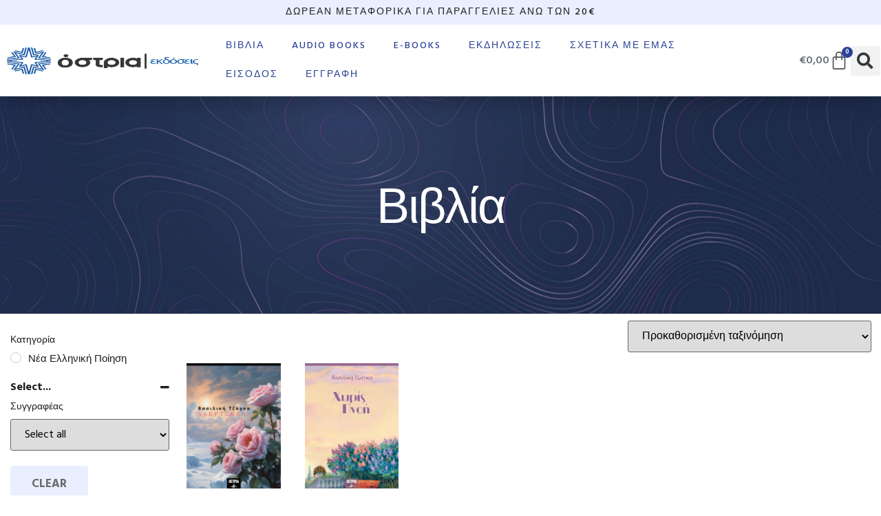

--- FILE ---
content_type: text/html; charset=UTF-8
request_url: https://ostriaeditions.com/book-author/tzagka_vasilikh/
body_size: 51382
content:
<!doctype html>
<html lang="el">
<head>
	<meta charset="UTF-8">
	<meta name="viewport" content="width=device-width, initial-scale=1">
	<link rel="profile" href="https://gmpg.org/xfn/11">
					<script>document.documentElement.className = document.documentElement.className + ' yes-js js_active js'</script>
			<title>Τζάγκα Βασιλική &#8211; Εκδόσεις Όστρια</title>
<meta name='robots' content='max-image-preview:large' />
	<style>img:is([sizes="auto" i], [sizes^="auto," i]) { contain-intrinsic-size: 3000px 1500px }</style>
	<link rel="alternate" type="application/rss+xml" title="Ροή RSS &raquo; Εκδόσεις Όστρια" href="https://ostriaeditions.com/feed/" />
<link rel="alternate" type="application/rss+xml" title="Ροή Σχολίων &raquo; Εκδόσεις Όστρια" href="https://ostriaeditions.com/comments/feed/" />
<link rel="alternate" type="text/calendar" title="Εκδόσεις Όστρια &raquo; iCal Feed" href="https://ostriaeditions.com/events/?ical=1" />
<link rel="alternate" type="application/rss+xml" title="Ροή για Εκδόσεις Όστρια &raquo; Τζάγκα Βασιλική Συγγραφέας" href="https://ostriaeditions.com/book-author/tzagka_vasilikh/feed/" />
<script>
window._wpemojiSettings = {"baseUrl":"https:\/\/s.w.org\/images\/core\/emoji\/16.0.1\/72x72\/","ext":".png","svgUrl":"https:\/\/s.w.org\/images\/core\/emoji\/16.0.1\/svg\/","svgExt":".svg","source":{"concatemoji":"https:\/\/ostriaeditions.com\/wp-includes\/js\/wp-emoji-release.min.js?ver=6.8.3"}};
/*! This file is auto-generated */
!function(s,n){var o,i,e;function c(e){try{var t={supportTests:e,timestamp:(new Date).valueOf()};sessionStorage.setItem(o,JSON.stringify(t))}catch(e){}}function p(e,t,n){e.clearRect(0,0,e.canvas.width,e.canvas.height),e.fillText(t,0,0);var t=new Uint32Array(e.getImageData(0,0,e.canvas.width,e.canvas.height).data),a=(e.clearRect(0,0,e.canvas.width,e.canvas.height),e.fillText(n,0,0),new Uint32Array(e.getImageData(0,0,e.canvas.width,e.canvas.height).data));return t.every(function(e,t){return e===a[t]})}function u(e,t){e.clearRect(0,0,e.canvas.width,e.canvas.height),e.fillText(t,0,0);for(var n=e.getImageData(16,16,1,1),a=0;a<n.data.length;a++)if(0!==n.data[a])return!1;return!0}function f(e,t,n,a){switch(t){case"flag":return n(e,"\ud83c\udff3\ufe0f\u200d\u26a7\ufe0f","\ud83c\udff3\ufe0f\u200b\u26a7\ufe0f")?!1:!n(e,"\ud83c\udde8\ud83c\uddf6","\ud83c\udde8\u200b\ud83c\uddf6")&&!n(e,"\ud83c\udff4\udb40\udc67\udb40\udc62\udb40\udc65\udb40\udc6e\udb40\udc67\udb40\udc7f","\ud83c\udff4\u200b\udb40\udc67\u200b\udb40\udc62\u200b\udb40\udc65\u200b\udb40\udc6e\u200b\udb40\udc67\u200b\udb40\udc7f");case"emoji":return!a(e,"\ud83e\udedf")}return!1}function g(e,t,n,a){var r="undefined"!=typeof WorkerGlobalScope&&self instanceof WorkerGlobalScope?new OffscreenCanvas(300,150):s.createElement("canvas"),o=r.getContext("2d",{willReadFrequently:!0}),i=(o.textBaseline="top",o.font="600 32px Arial",{});return e.forEach(function(e){i[e]=t(o,e,n,a)}),i}function t(e){var t=s.createElement("script");t.src=e,t.defer=!0,s.head.appendChild(t)}"undefined"!=typeof Promise&&(o="wpEmojiSettingsSupports",i=["flag","emoji"],n.supports={everything:!0,everythingExceptFlag:!0},e=new Promise(function(e){s.addEventListener("DOMContentLoaded",e,{once:!0})}),new Promise(function(t){var n=function(){try{var e=JSON.parse(sessionStorage.getItem(o));if("object"==typeof e&&"number"==typeof e.timestamp&&(new Date).valueOf()<e.timestamp+604800&&"object"==typeof e.supportTests)return e.supportTests}catch(e){}return null}();if(!n){if("undefined"!=typeof Worker&&"undefined"!=typeof OffscreenCanvas&&"undefined"!=typeof URL&&URL.createObjectURL&&"undefined"!=typeof Blob)try{var e="postMessage("+g.toString()+"("+[JSON.stringify(i),f.toString(),p.toString(),u.toString()].join(",")+"));",a=new Blob([e],{type:"text/javascript"}),r=new Worker(URL.createObjectURL(a),{name:"wpTestEmojiSupports"});return void(r.onmessage=function(e){c(n=e.data),r.terminate(),t(n)})}catch(e){}c(n=g(i,f,p,u))}t(n)}).then(function(e){for(var t in e)n.supports[t]=e[t],n.supports.everything=n.supports.everything&&n.supports[t],"flag"!==t&&(n.supports.everythingExceptFlag=n.supports.everythingExceptFlag&&n.supports[t]);n.supports.everythingExceptFlag=n.supports.everythingExceptFlag&&!n.supports.flag,n.DOMReady=!1,n.readyCallback=function(){n.DOMReady=!0}}).then(function(){return e}).then(function(){var e;n.supports.everything||(n.readyCallback(),(e=n.source||{}).concatemoji?t(e.concatemoji):e.wpemoji&&e.twemoji&&(t(e.twemoji),t(e.wpemoji)))}))}((window,document),window._wpemojiSettings);
</script>
<link rel='stylesheet' id='woolentor-product-grid-modern-css' href='https://ostriaeditions.com/wp-content/plugins/woolentor-addons/assets/css/product-grid/modern.css?ver=3.2.9' media='all' />
<link rel='stylesheet' id='woolentor-product-grid-luxury-css' href='https://ostriaeditions.com/wp-content/plugins/woolentor-addons/assets/css/product-grid/luxury.css?ver=3.2.9' media='all' />
<link rel='stylesheet' id='woolentor-product-grid-editorial-css' href='https://ostriaeditions.com/wp-content/plugins/woolentor-addons/assets/css/product-grid/editorial.css?ver=3.2.9' media='all' />
<link rel='stylesheet' id='woolentor-product-grid-magazine-css' href='https://ostriaeditions.com/wp-content/plugins/woolentor-addons/assets/css/product-grid/magazine.css?ver=3.2.9' media='all' />
<link rel='stylesheet' id='premium-addons-css' href='https://ostriaeditions.com/wp-content/plugins/premium-addons-for-elementor/assets/frontend/min-css/premium-addons.min.css?ver=4.11.53' media='all' />
<style id='wp-emoji-styles-inline-css'>

	img.wp-smiley, img.emoji {
		display: inline !important;
		border: none !important;
		box-shadow: none !important;
		height: 1em !important;
		width: 1em !important;
		margin: 0 0.07em !important;
		vertical-align: -0.1em !important;
		background: none !important;
		padding: 0 !important;
	}
</style>
<link rel='stylesheet' id='wp-block-library-css' href='https://ostriaeditions.com/wp-includes/css/dist/block-library/style.min.css?ver=6.8.3' media='all' />
<style id='depicter-slider-style-inline-css'>
/*!***************************************************************************************************************************************************************************************************************************************!*\
  !*** css ./node_modules/css-loader/dist/cjs.js??ruleSet[1].rules[3].use[1]!./node_modules/postcss-loader/dist/cjs.js??ruleSet[1].rules[3].use[2]!./node_modules/sass-loader/dist/cjs.js??ruleSet[1].rules[3].use[3]!./src/style.scss ***!
  \***************************************************************************************************************************************************************************************************************************************/
/**
 * The following styles get applied both on the front of your site
 * and in the editor.
 *
 * Replace them with your own styles or remove the file completely.
 */
.wp-block-create-block-depicter {
  background-color: #21759b;
  color: #fff;
  padding: 2px;
}

/*# sourceMappingURL=style-index.css.map*/
</style>
<link rel='stylesheet' id='jquery-selectBox-css' href='https://ostriaeditions.com/wp-content/plugins/yith-woocommerce-wishlist/assets/css/jquery.selectBox.css?ver=1.2.0' media='all' />
<link rel='stylesheet' id='woocommerce_prettyPhoto_css-css' href='//ostriaeditions.com/wp-content/plugins/woocommerce/assets/css/prettyPhoto.css?ver=3.1.6' media='all' />
<link rel='stylesheet' id='yith-wcwl-main-css' href='https://ostriaeditions.com/wp-content/plugins/yith-woocommerce-wishlist/assets/css/style.css?ver=4.11.0' media='all' />
<style id='yith-wcwl-main-inline-css'>
 :root { --rounded-corners-radius: 16px; --add-to-cart-rounded-corners-radius: 16px; --color-headers-background: #F4F4F4; --feedback-duration: 3s } 
 :root { --rounded-corners-radius: 16px; --add-to-cart-rounded-corners-radius: 16px; --color-headers-background: #F4F4F4; --feedback-duration: 3s } 
</style>
<link rel='stylesheet' id='woolentor-block-common-css' href='https://ostriaeditions.com/wp-content/plugins/woolentor-addons/woolentor-blocks/assets/css/common-style.css?ver=3.2.9' media='all' />
<link rel='stylesheet' id='woolentor-block-default-css' href='https://ostriaeditions.com/wp-content/plugins/woolentor-addons/woolentor-blocks/assets/css/style-index.css?ver=3.2.9' media='all' />
<style id='global-styles-inline-css'>
:root{--wp--preset--aspect-ratio--square: 1;--wp--preset--aspect-ratio--4-3: 4/3;--wp--preset--aspect-ratio--3-4: 3/4;--wp--preset--aspect-ratio--3-2: 3/2;--wp--preset--aspect-ratio--2-3: 2/3;--wp--preset--aspect-ratio--16-9: 16/9;--wp--preset--aspect-ratio--9-16: 9/16;--wp--preset--color--black: #000000;--wp--preset--color--cyan-bluish-gray: #abb8c3;--wp--preset--color--white: #ffffff;--wp--preset--color--pale-pink: #f78da7;--wp--preset--color--vivid-red: #cf2e2e;--wp--preset--color--luminous-vivid-orange: #ff6900;--wp--preset--color--luminous-vivid-amber: #fcb900;--wp--preset--color--light-green-cyan: #7bdcb5;--wp--preset--color--vivid-green-cyan: #00d084;--wp--preset--color--pale-cyan-blue: #8ed1fc;--wp--preset--color--vivid-cyan-blue: #0693e3;--wp--preset--color--vivid-purple: #9b51e0;--wp--preset--gradient--vivid-cyan-blue-to-vivid-purple: linear-gradient(135deg,rgba(6,147,227,1) 0%,rgb(155,81,224) 100%);--wp--preset--gradient--light-green-cyan-to-vivid-green-cyan: linear-gradient(135deg,rgb(122,220,180) 0%,rgb(0,208,130) 100%);--wp--preset--gradient--luminous-vivid-amber-to-luminous-vivid-orange: linear-gradient(135deg,rgba(252,185,0,1) 0%,rgba(255,105,0,1) 100%);--wp--preset--gradient--luminous-vivid-orange-to-vivid-red: linear-gradient(135deg,rgba(255,105,0,1) 0%,rgb(207,46,46) 100%);--wp--preset--gradient--very-light-gray-to-cyan-bluish-gray: linear-gradient(135deg,rgb(238,238,238) 0%,rgb(169,184,195) 100%);--wp--preset--gradient--cool-to-warm-spectrum: linear-gradient(135deg,rgb(74,234,220) 0%,rgb(151,120,209) 20%,rgb(207,42,186) 40%,rgb(238,44,130) 60%,rgb(251,105,98) 80%,rgb(254,248,76) 100%);--wp--preset--gradient--blush-light-purple: linear-gradient(135deg,rgb(255,206,236) 0%,rgb(152,150,240) 100%);--wp--preset--gradient--blush-bordeaux: linear-gradient(135deg,rgb(254,205,165) 0%,rgb(254,45,45) 50%,rgb(107,0,62) 100%);--wp--preset--gradient--luminous-dusk: linear-gradient(135deg,rgb(255,203,112) 0%,rgb(199,81,192) 50%,rgb(65,88,208) 100%);--wp--preset--gradient--pale-ocean: linear-gradient(135deg,rgb(255,245,203) 0%,rgb(182,227,212) 50%,rgb(51,167,181) 100%);--wp--preset--gradient--electric-grass: linear-gradient(135deg,rgb(202,248,128) 0%,rgb(113,206,126) 100%);--wp--preset--gradient--midnight: linear-gradient(135deg,rgb(2,3,129) 0%,rgb(40,116,252) 100%);--wp--preset--font-size--small: 13px;--wp--preset--font-size--medium: 20px;--wp--preset--font-size--large: 36px;--wp--preset--font-size--x-large: 42px;--wp--preset--spacing--20: 0.44rem;--wp--preset--spacing--30: 0.67rem;--wp--preset--spacing--40: 1rem;--wp--preset--spacing--50: 1.5rem;--wp--preset--spacing--60: 2.25rem;--wp--preset--spacing--70: 3.38rem;--wp--preset--spacing--80: 5.06rem;--wp--preset--shadow--natural: 6px 6px 9px rgba(0, 0, 0, 0.2);--wp--preset--shadow--deep: 12px 12px 50px rgba(0, 0, 0, 0.4);--wp--preset--shadow--sharp: 6px 6px 0px rgba(0, 0, 0, 0.2);--wp--preset--shadow--outlined: 6px 6px 0px -3px rgba(255, 255, 255, 1), 6px 6px rgba(0, 0, 0, 1);--wp--preset--shadow--crisp: 6px 6px 0px rgba(0, 0, 0, 1);}:root { --wp--style--global--content-size: 800px;--wp--style--global--wide-size: 1200px; }:where(body) { margin: 0; }.wp-site-blocks > .alignleft { float: left; margin-right: 2em; }.wp-site-blocks > .alignright { float: right; margin-left: 2em; }.wp-site-blocks > .aligncenter { justify-content: center; margin-left: auto; margin-right: auto; }:where(.wp-site-blocks) > * { margin-block-start: 24px; margin-block-end: 0; }:where(.wp-site-blocks) > :first-child { margin-block-start: 0; }:where(.wp-site-blocks) > :last-child { margin-block-end: 0; }:root { --wp--style--block-gap: 24px; }:root :where(.is-layout-flow) > :first-child{margin-block-start: 0;}:root :where(.is-layout-flow) > :last-child{margin-block-end: 0;}:root :where(.is-layout-flow) > *{margin-block-start: 24px;margin-block-end: 0;}:root :where(.is-layout-constrained) > :first-child{margin-block-start: 0;}:root :where(.is-layout-constrained) > :last-child{margin-block-end: 0;}:root :where(.is-layout-constrained) > *{margin-block-start: 24px;margin-block-end: 0;}:root :where(.is-layout-flex){gap: 24px;}:root :where(.is-layout-grid){gap: 24px;}.is-layout-flow > .alignleft{float: left;margin-inline-start: 0;margin-inline-end: 2em;}.is-layout-flow > .alignright{float: right;margin-inline-start: 2em;margin-inline-end: 0;}.is-layout-flow > .aligncenter{margin-left: auto !important;margin-right: auto !important;}.is-layout-constrained > .alignleft{float: left;margin-inline-start: 0;margin-inline-end: 2em;}.is-layout-constrained > .alignright{float: right;margin-inline-start: 2em;margin-inline-end: 0;}.is-layout-constrained > .aligncenter{margin-left: auto !important;margin-right: auto !important;}.is-layout-constrained > :where(:not(.alignleft):not(.alignright):not(.alignfull)){max-width: var(--wp--style--global--content-size);margin-left: auto !important;margin-right: auto !important;}.is-layout-constrained > .alignwide{max-width: var(--wp--style--global--wide-size);}body .is-layout-flex{display: flex;}.is-layout-flex{flex-wrap: wrap;align-items: center;}.is-layout-flex > :is(*, div){margin: 0;}body .is-layout-grid{display: grid;}.is-layout-grid > :is(*, div){margin: 0;}body{padding-top: 0px;padding-right: 0px;padding-bottom: 0px;padding-left: 0px;}a:where(:not(.wp-element-button)){text-decoration: underline;}:root :where(.wp-element-button, .wp-block-button__link){background-color: #32373c;border-width: 0;color: #fff;font-family: inherit;font-size: inherit;line-height: inherit;padding: calc(0.667em + 2px) calc(1.333em + 2px);text-decoration: none;}.has-black-color{color: var(--wp--preset--color--black) !important;}.has-cyan-bluish-gray-color{color: var(--wp--preset--color--cyan-bluish-gray) !important;}.has-white-color{color: var(--wp--preset--color--white) !important;}.has-pale-pink-color{color: var(--wp--preset--color--pale-pink) !important;}.has-vivid-red-color{color: var(--wp--preset--color--vivid-red) !important;}.has-luminous-vivid-orange-color{color: var(--wp--preset--color--luminous-vivid-orange) !important;}.has-luminous-vivid-amber-color{color: var(--wp--preset--color--luminous-vivid-amber) !important;}.has-light-green-cyan-color{color: var(--wp--preset--color--light-green-cyan) !important;}.has-vivid-green-cyan-color{color: var(--wp--preset--color--vivid-green-cyan) !important;}.has-pale-cyan-blue-color{color: var(--wp--preset--color--pale-cyan-blue) !important;}.has-vivid-cyan-blue-color{color: var(--wp--preset--color--vivid-cyan-blue) !important;}.has-vivid-purple-color{color: var(--wp--preset--color--vivid-purple) !important;}.has-black-background-color{background-color: var(--wp--preset--color--black) !important;}.has-cyan-bluish-gray-background-color{background-color: var(--wp--preset--color--cyan-bluish-gray) !important;}.has-white-background-color{background-color: var(--wp--preset--color--white) !important;}.has-pale-pink-background-color{background-color: var(--wp--preset--color--pale-pink) !important;}.has-vivid-red-background-color{background-color: var(--wp--preset--color--vivid-red) !important;}.has-luminous-vivid-orange-background-color{background-color: var(--wp--preset--color--luminous-vivid-orange) !important;}.has-luminous-vivid-amber-background-color{background-color: var(--wp--preset--color--luminous-vivid-amber) !important;}.has-light-green-cyan-background-color{background-color: var(--wp--preset--color--light-green-cyan) !important;}.has-vivid-green-cyan-background-color{background-color: var(--wp--preset--color--vivid-green-cyan) !important;}.has-pale-cyan-blue-background-color{background-color: var(--wp--preset--color--pale-cyan-blue) !important;}.has-vivid-cyan-blue-background-color{background-color: var(--wp--preset--color--vivid-cyan-blue) !important;}.has-vivid-purple-background-color{background-color: var(--wp--preset--color--vivid-purple) !important;}.has-black-border-color{border-color: var(--wp--preset--color--black) !important;}.has-cyan-bluish-gray-border-color{border-color: var(--wp--preset--color--cyan-bluish-gray) !important;}.has-white-border-color{border-color: var(--wp--preset--color--white) !important;}.has-pale-pink-border-color{border-color: var(--wp--preset--color--pale-pink) !important;}.has-vivid-red-border-color{border-color: var(--wp--preset--color--vivid-red) !important;}.has-luminous-vivid-orange-border-color{border-color: var(--wp--preset--color--luminous-vivid-orange) !important;}.has-luminous-vivid-amber-border-color{border-color: var(--wp--preset--color--luminous-vivid-amber) !important;}.has-light-green-cyan-border-color{border-color: var(--wp--preset--color--light-green-cyan) !important;}.has-vivid-green-cyan-border-color{border-color: var(--wp--preset--color--vivid-green-cyan) !important;}.has-pale-cyan-blue-border-color{border-color: var(--wp--preset--color--pale-cyan-blue) !important;}.has-vivid-cyan-blue-border-color{border-color: var(--wp--preset--color--vivid-cyan-blue) !important;}.has-vivid-purple-border-color{border-color: var(--wp--preset--color--vivid-purple) !important;}.has-vivid-cyan-blue-to-vivid-purple-gradient-background{background: var(--wp--preset--gradient--vivid-cyan-blue-to-vivid-purple) !important;}.has-light-green-cyan-to-vivid-green-cyan-gradient-background{background: var(--wp--preset--gradient--light-green-cyan-to-vivid-green-cyan) !important;}.has-luminous-vivid-amber-to-luminous-vivid-orange-gradient-background{background: var(--wp--preset--gradient--luminous-vivid-amber-to-luminous-vivid-orange) !important;}.has-luminous-vivid-orange-to-vivid-red-gradient-background{background: var(--wp--preset--gradient--luminous-vivid-orange-to-vivid-red) !important;}.has-very-light-gray-to-cyan-bluish-gray-gradient-background{background: var(--wp--preset--gradient--very-light-gray-to-cyan-bluish-gray) !important;}.has-cool-to-warm-spectrum-gradient-background{background: var(--wp--preset--gradient--cool-to-warm-spectrum) !important;}.has-blush-light-purple-gradient-background{background: var(--wp--preset--gradient--blush-light-purple) !important;}.has-blush-bordeaux-gradient-background{background: var(--wp--preset--gradient--blush-bordeaux) !important;}.has-luminous-dusk-gradient-background{background: var(--wp--preset--gradient--luminous-dusk) !important;}.has-pale-ocean-gradient-background{background: var(--wp--preset--gradient--pale-ocean) !important;}.has-electric-grass-gradient-background{background: var(--wp--preset--gradient--electric-grass) !important;}.has-midnight-gradient-background{background: var(--wp--preset--gradient--midnight) !important;}.has-small-font-size{font-size: var(--wp--preset--font-size--small) !important;}.has-medium-font-size{font-size: var(--wp--preset--font-size--medium) !important;}.has-large-font-size{font-size: var(--wp--preset--font-size--large) !important;}.has-x-large-font-size{font-size: var(--wp--preset--font-size--x-large) !important;}
:root :where(.wp-block-pullquote){font-size: 1.5em;line-height: 1.6;}
</style>
<link rel='stylesheet' id='contact-list-css' href='https://ostriaeditions.com/wp-content/plugins/contact-list/dist/css/p.css?ver=3.0.17' media='all' />
<style id='contact-list-inline-css'>
body .contact-list-container.contact-list-3-cards-on-the-same-row .contact-list-image img { display: inline-block; }body .contact-list-container.contact-list-4-cards-on-the-same-row .contact-list-image img { display: inline-block; }.contact-list-contact-container { background: #fff; }.contact-list-contact-container { border: 1px solid #333; border-radius: 10px; padding: 10px; }#all-contacts li { min-height: 240px; }.contact-list-2-cards-on-the-same-row #all-contacts li { min-height: 240px; }.contact-list-3-cards-on-the-same-row #all-contacts li { min-height: 240px; }.contact-list-4-cards-on-the-same-row #all-contacts li { min-height: 240px; } @media (max-width: 820px) { #all-contacts li { min-height: 0; } } @media (max-width: 820px) { .contact-list-2-cards-on-the-same-row #all-contacts li { min-height: 0; } } @media (max-width: 820px) { .contact-list-3-cards-on-the-same-row #all-contacts li { min-height: 0; } } @media (max-width: 820px) { .contact-list-4-cards-on-the-same-row #all-contacts li { min-height: 0; } }
</style>
<link rel='stylesheet' id='contact-list-font-awesome-css' href='https://ostriaeditions.com/wp-content/plugins/contact-list/dist/font-awesome-4.7.0/css/font-awesome.min.css?ver=3.0.17' media='all' />
<link rel='stylesheet' id='disable-payment-method-for-woocommerce-css' href='https://ostriaeditions.com/wp-content/plugins/disable-payment-method-for-woocommerce/public/css/style.css?ver=6.8.3' media='all' />
<link rel='stylesheet' id='mas-wc-brands-style-css' href='https://ostriaeditions.com/wp-content/plugins/mas-woocommerce-brands/assets/css/style.css?ver=1.1.0' media='all' />
<link rel='stylesheet' id='woocommerce-layout-css' href='https://ostriaeditions.com/wp-content/plugins/woocommerce/assets/css/woocommerce-layout.css?ver=10.3.7' media='all' />
<link rel='stylesheet' id='woocommerce-smallscreen-css' href='https://ostriaeditions.com/wp-content/plugins/woocommerce/assets/css/woocommerce-smallscreen.css?ver=10.3.7' media='only screen and (max-width: 768px)' />
<link rel='stylesheet' id='woocommerce-general-css' href='https://ostriaeditions.com/wp-content/plugins/woocommerce/assets/css/woocommerce.css?ver=10.3.7' media='all' />
<style id='woocommerce-inline-inline-css'>
.woocommerce form .form-row .required { visibility: visible; }
</style>
<link rel='stylesheet' id='wpos-slick-style-css' href='https://ostriaeditions.com/wp-content/plugins/wp-logo-showcase-responsive-slider-slider/assets/css/slick.css?ver=3.8.7' media='all' />
<link rel='stylesheet' id='wpls-public-style-css' href='https://ostriaeditions.com/wp-content/plugins/wp-logo-showcase-responsive-slider-slider/assets/css/wpls-public.css?ver=3.8.7' media='all' />
<link rel='stylesheet' id='tribe-events-v2-single-skeleton-css' href='https://ostriaeditions.com/wp-content/plugins/the-events-calendar/build/css/tribe-events-single-skeleton.css?ver=6.15.12.2' media='all' />
<link rel='stylesheet' id='tribe-events-v2-single-skeleton-full-css' href='https://ostriaeditions.com/wp-content/plugins/the-events-calendar/build/css/tribe-events-single-full.css?ver=6.15.12.2' media='all' />
<link rel='stylesheet' id='tec-events-elementor-widgets-base-styles-css' href='https://ostriaeditions.com/wp-content/plugins/the-events-calendar/build/css/integrations/plugins/elementor/widgets/widget-base.css?ver=6.15.12.2' media='all' />
<link rel='stylesheet' id='alg-wc-alfs-progress-css' href='https://ostriaeditions.com/wp-content/plugins/amount-left-free-shipping-woocommerce/includes/css/alg-wc-alfs-progress.min.css?ver=2.4.9' media='all' />
<link rel='stylesheet' id='font-awesome-css' href='https://ostriaeditions.com/wp-content/plugins/elementor/assets/lib/font-awesome/css/font-awesome.min.css?ver=4.7.0' media='all' />
<style id='font-awesome-inline-css'>
[data-font="FontAwesome"]:before {font-family: 'FontAwesome' !important;content: attr(data-icon) !important;speak: none !important;font-weight: normal !important;font-variant: normal !important;text-transform: none !important;line-height: 1 !important;font-style: normal !important;-webkit-font-smoothing: antialiased !important;-moz-osx-font-smoothing: grayscale !important;}
</style>
<link rel='stylesheet' id='simple-line-icons-wl-css' href='https://ostriaeditions.com/wp-content/plugins/woolentor-addons/assets/css/simple-line-icons.css?ver=3.2.9' media='all' />
<link rel='stylesheet' id='htflexboxgrid-css' href='https://ostriaeditions.com/wp-content/plugins/woolentor-addons/assets/css/htflexboxgrid.css?ver=3.2.9' media='all' />
<link rel='stylesheet' id='slick-css' href='https://ostriaeditions.com/wp-content/plugins/woolentor-addons/assets/css/slick.css?ver=3.2.9' media='all' />
<link rel='stylesheet' id='woolentor-widgets-css' href='https://ostriaeditions.com/wp-content/plugins/woolentor-addons/assets/css/woolentor-widgets.css?ver=3.2.9' media='all' />
<link rel='stylesheet' id='photoswipe-css' href='https://ostriaeditions.com/wp-content/plugins/woocommerce/assets/css/photoswipe/photoswipe.min.css?ver=10.3.7' media='all' />
<link rel='stylesheet' id='photoswipe-default-skin-css' href='https://ostriaeditions.com/wp-content/plugins/woocommerce/assets/css/photoswipe/default-skin/default-skin.min.css?ver=10.3.7' media='all' />
<link rel='stylesheet' id='woolentor-quickview-css' href='https://ostriaeditions.com/wp-content/plugins/woolentor-addons/includes/modules/quickview/assets/css/frontend.css?ver=3.2.9' media='all' />
<link rel='stylesheet' id='brands-styles-css' href='https://ostriaeditions.com/wp-content/plugins/woocommerce/assets/css/brands.css?ver=10.3.7' media='all' />
<link rel='stylesheet' id='hello-elementor-css' href='https://ostriaeditions.com/wp-content/themes/hello-elementor/assets/css/reset.css?ver=3.4.5' media='all' />
<link rel='stylesheet' id='hello-elementor-theme-style-css' href='https://ostriaeditions.com/wp-content/themes/hello-elementor/assets/css/theme.css?ver=3.4.5' media='all' />
<link rel='stylesheet' id='hello-elementor-header-footer-css' href='https://ostriaeditions.com/wp-content/themes/hello-elementor/assets/css/header-footer.css?ver=3.4.5' media='all' />
<link rel='stylesheet' id='elementor-frontend-css' href='https://ostriaeditions.com/wp-content/plugins/elementor/assets/css/frontend.min.css?ver=3.33.2' media='all' />
<link rel='stylesheet' id='elementor-post-6239-css' href='https://ostriaeditions.com/wp-content/uploads/elementor/css/post-6239.css?ver=1766415640' media='all' />
<link rel='stylesheet' id='woo-product-widgets-for-elementor-css' href='https://ostriaeditions.com/wp-content/plugins/woo-products-widgets-for-elementor/assets/css/woo-products-widgets.css?ver=2.0.0' media='all' />
<style id='woo-product-widgets-for-elementor-inline-css'>
@font-face {
			font-family: "WooCommerce";
			src: url("https://ostriaeditions.com/wp-content/plugins/woocommerce/assets/fonts/WooCommerce.eot");
			src: url("https://ostriaeditions.com/wp-content/plugins/woocommerce/assets/fonts/WooCommerce.eot?#iefix") format("embedded-opentype"),
				url("https://ostriaeditions.com/wp-content/plugins/woocommerce/assets/fonts/WooCommerce.woff") format("woff"),
				url("https://ostriaeditions.com/wp-content/plugins/woocommerce/assets/fonts/WooCommerce.ttf") format("truetype"),
				url("https://ostriaeditions.com/wp-content/plugins/woocommerce/assets/fonts/WooCommerce.svg#WooCommerce") format("svg");
			font-weight: normal;
			font-style: normal;
			}
</style>
<link rel='stylesheet' id='widget-heading-css' href='https://ostriaeditions.com/wp-content/plugins/elementor/assets/css/widget-heading.min.css?ver=3.33.2' media='all' />
<link rel='stylesheet' id='widget-image-css' href='https://ostriaeditions.com/wp-content/plugins/elementor/assets/css/widget-image.min.css?ver=3.33.2' media='all' />
<link rel='stylesheet' id='widget-nav-menu-css' href='https://ostriaeditions.com/wp-content/plugins/pro-elements/assets/css/widget-nav-menu.min.css?ver=3.33.1' media='all' />
<link rel='stylesheet' id='widget-woocommerce-menu-cart-css' href='https://ostriaeditions.com/wp-content/plugins/pro-elements/assets/css/widget-woocommerce-menu-cart.min.css?ver=3.33.1' media='all' />
<link rel='stylesheet' id='widget-search-form-css' href='https://ostriaeditions.com/wp-content/plugins/pro-elements/assets/css/widget-search-form.min.css?ver=3.33.1' media='all' />
<link rel='stylesheet' id='elementor-icons-shared-0-css' href='https://ostriaeditions.com/wp-content/plugins/elementor/assets/lib/font-awesome/css/fontawesome.min.css?ver=5.15.3' media='all' />
<link rel='stylesheet' id='elementor-icons-fa-solid-css' href='https://ostriaeditions.com/wp-content/plugins/elementor/assets/lib/font-awesome/css/solid.min.css?ver=5.15.3' media='all' />
<link rel='stylesheet' id='e-sticky-css' href='https://ostriaeditions.com/wp-content/plugins/pro-elements/assets/css/modules/sticky.min.css?ver=3.33.1' media='all' />
<link rel='stylesheet' id='widget-form-css' href='https://ostriaeditions.com/wp-content/plugins/pro-elements/assets/css/widget-form.min.css?ver=3.33.1' media='all' />
<link rel='stylesheet' id='widget-divider-css' href='https://ostriaeditions.com/wp-content/plugins/elementor/assets/css/widget-divider.min.css?ver=3.33.2' media='all' />
<link rel='stylesheet' id='widget-icon-list-css' href='https://ostriaeditions.com/wp-content/plugins/elementor/assets/css/widget-icon-list.min.css?ver=3.33.2' media='all' />
<link rel='stylesheet' id='tooltipster-css' href='https://ostriaeditions.com/wp-content/plugins/premium-addons-for-elementor/assets/frontend/min-css/tooltipster.min.css?ver=4.11.53' media='all' />
<link rel='stylesheet' id='widget-woocommerce-products-css' href='https://ostriaeditions.com/wp-content/plugins/pro-elements/assets/css/widget-woocommerce-products.min.css?ver=3.33.1' media='all' />
<link rel='stylesheet' id='widget-spacer-css' href='https://ostriaeditions.com/wp-content/plugins/elementor/assets/css/widget-spacer.min.css?ver=3.33.2' media='all' />
<link rel='stylesheet' id='elementor-icons-css' href='https://ostriaeditions.com/wp-content/plugins/elementor/assets/lib/eicons/css/elementor-icons.min.css?ver=5.44.0' media='all' />
<link rel='stylesheet' id='elementor-icons-fa-regular-css' href='https://ostriaeditions.com/wp-content/plugins/elementor/assets/lib/font-awesome/css/regular.min.css?ver=5.15.3' media='all' />
<link rel='stylesheet' id='jquery-ui-css' href='https://ostriaeditions.com/wp-content/plugins/product-filter-widget-for-elementor/assets/css/jquery-ui.css?ver=1.0.4' media='all' />
<link rel='stylesheet' id='eszlwcf-custom-css' href='https://ostriaeditions.com/wp-content/plugins/product-filter-widget-for-elementor/assets/css/app.css?ver=1.0.4' media='all' />
<link rel='stylesheet' id='elementor-post-6270-css' href='https://ostriaeditions.com/wp-content/uploads/elementor/css/post-6270.css?ver=1766415641' media='all' />
<link rel='stylesheet' id='elementor-post-6287-css' href='https://ostriaeditions.com/wp-content/uploads/elementor/css/post-6287.css?ver=1766415641' media='all' />
<link rel='stylesheet' id='elementor-post-6298-css' href='https://ostriaeditions.com/wp-content/uploads/elementor/css/post-6298.css?ver=1766415961' media='all' />
<link rel='stylesheet' id='ekit-widget-styles-css' href='https://ostriaeditions.com/wp-content/plugins/elementskit-lite/widgets/init/assets/css/widget-styles.css?ver=3.7.6' media='all' />
<link rel='stylesheet' id='ekit-responsive-css' href='https://ostriaeditions.com/wp-content/plugins/elementskit-lite/widgets/init/assets/css/responsive.css?ver=3.7.6' media='all' />
<link rel='stylesheet' id='elementor-gf-roboto-css' href='https://fonts.googleapis.com/css?family=Roboto:100,100italic,200,200italic,300,300italic,400,400italic,500,500italic,600,600italic,700,700italic,800,800italic,900,900italic&#038;display=swap&#038;subset=greek' media='all' />
<link rel='stylesheet' id='elementor-gf-robotoslab-css' href='https://fonts.googleapis.com/css?family=Roboto+Slab:100,100italic,200,200italic,300,300italic,400,400italic,500,500italic,600,600italic,700,700italic,800,800italic,900,900italic&#038;display=swap&#038;subset=greek' media='all' />
<link rel='stylesheet' id='elementor-gf-hind-css' href='https://fonts.googleapis.com/css?family=Hind:100,100italic,200,200italic,300,300italic,400,400italic,500,500italic,600,600italic,700,700italic,800,800italic,900,900italic&#038;display=swap&#038;subset=greek' media='all' />
<link rel='stylesheet' id='elementor-gf-lora-css' href='https://fonts.googleapis.com/css?family=Lora:100,100italic,200,200italic,300,300italic,400,400italic,500,500italic,600,600italic,700,700italic,800,800italic,900,900italic&#038;display=swap&#038;subset=greek' media='all' />
<link rel='stylesheet' id='elementor-gf-heebo-css' href='https://fonts.googleapis.com/css?family=Heebo:100,100italic,200,200italic,300,300italic,400,400italic,500,500italic,600,600italic,700,700italic,800,800italic,900,900italic&#038;display=swap&#038;subset=greek' media='all' />
<script type="text/template" id="tmpl-variation-template">
	<div class="woocommerce-variation-description">{{{ data.variation.variation_description }}}</div>
	<div class="woocommerce-variation-price">{{{ data.variation.price_html }}}</div>
	<div class="woocommerce-variation-availability">{{{ data.variation.availability_html }}}</div>
</script>
<script type="text/template" id="tmpl-unavailable-variation-template">
	<p role="alert">Λυπούμαστε, αυτό το προϊόν δεν είναι διαθέσιμο. Παρακαλούμε, επιλέξτε έναν διαφορετικό συνδυασμό.</p>
</script>
<script src="https://ostriaeditions.com/wp-includes/js/jquery/jquery.min.js?ver=3.7.1" id="jquery-core-js"></script>
<script src="https://ostriaeditions.com/wp-includes/js/jquery/jquery-migrate.min.js?ver=3.4.1" id="jquery-migrate-js"></script>
<script id="jquery-js-after">
if (typeof (window.wpfReadyList) == "undefined") {
			var v = jQuery.fn.jquery;
			if (v && parseInt(v) >= 3 && window.self === window.top) {
				var readyList=[];
				window.originalReadyMethod = jQuery.fn.ready;
				jQuery.fn.ready = function(){
					if(arguments.length && arguments.length > 0 && typeof arguments[0] === "function") {
						readyList.push({"c": this, "a": arguments});
					}
					return window.originalReadyMethod.apply( this, arguments );
				};
				window.wpfReadyList = readyList;
			}}
</script>
<script id="contact-list-js-extra">
var contact_list_settings = {"focus_on_search_field":"0"};
var contactListData = {"root":"https:\/\/ostriaeditions.com\/wp-json\/","nonce":"d6f245907d"};
</script>
<script src="https://ostriaeditions.com/wp-content/plugins/contact-list/dist/js/p.js?ver=3.0.17" id="contact-list-js"></script>
<script id="contact-list-js-after">
jQuery(document).ready(function($) {

      if (typeof ajaxurl === 'undefined') {
        ajaxurl = 'https://ostriaeditions.com/wp-admin/admin-ajax.php'; // get ajaxurl
      }

    });
</script>
<script src="https://ostriaeditions.com/wp-content/plugins/disable-payment-method-for-woocommerce/public/js/disable-payment-method.js?ver=1.1.9.33" id="disable-payment-method-for-woocommerce-js"></script>
<script src="https://ostriaeditions.com/wp-content/plugins/woocommerce/assets/js/jquery-blockui/jquery.blockUI.min.js?ver=2.7.0-wc.10.3.7" id="wc-jquery-blockui-js" data-wp-strategy="defer"></script>
<script src="https://ostriaeditions.com/wp-content/plugins/woocommerce/assets/js/js-cookie/js.cookie.min.js?ver=2.1.4-wc.10.3.7" id="wc-js-cookie-js" defer data-wp-strategy="defer"></script>
<script id="woocommerce-js-extra">
var woocommerce_params = {"ajax_url":"\/wp-admin\/admin-ajax.php","wc_ajax_url":"\/?wc-ajax=%%endpoint%%","i18n_password_show":"\u0395\u03bc\u03c6\u03ac\u03bd\u03b9\u03c3\u03b7 \u03c3\u03c5\u03bd\u03b8\u03b7\u03bc\u03b1\u03c4\u03b9\u03ba\u03bf\u03cd","i18n_password_hide":"\u0391\u03c0\u03cc\u03ba\u03c1\u03c5\u03c8\u03b7 \u03c3\u03c5\u03bd\u03b8\u03b7\u03bc\u03b1\u03c4\u03b9\u03ba\u03bf\u03cd"};
</script>
<script src="https://ostriaeditions.com/wp-content/plugins/woocommerce/assets/js/frontend/woocommerce.min.js?ver=10.3.7" id="woocommerce-js" defer data-wp-strategy="defer"></script>
<script src='https://ostriaeditions.com/wp-content/plugins/the-events-calendar/common/build/js/underscore-before.js'></script>
<script src="https://ostriaeditions.com/wp-includes/js/underscore.min.js?ver=1.13.7" id="underscore-js"></script>
<script src='https://ostriaeditions.com/wp-content/plugins/the-events-calendar/common/build/js/underscore-after.js'></script>
<script id="wp-util-js-extra">
var _wpUtilSettings = {"ajax":{"url":"\/wp-admin\/admin-ajax.php"}};
</script>
<script src="https://ostriaeditions.com/wp-includes/js/wp-util.min.js?ver=6.8.3" id="wp-util-js"></script>
<script src="https://ostriaeditions.com/wp-content/plugins/woocommerce/assets/js/photoswipe/photoswipe.min.js?ver=4.1.1-wc.10.3.7" id="wc-photoswipe-js" data-wp-strategy="defer"></script>
<link rel="https://api.w.org/" href="https://ostriaeditions.com/wp-json/" /><link rel="EditURI" type="application/rsd+xml" title="RSD" href="https://ostriaeditions.com/xmlrpc.php?rsd" />
<meta name="generator" content="WordPress 6.8.3" />
<meta name="generator" content="WooCommerce 10.3.7" />
<meta name="tec-api-version" content="v1"><meta name="tec-api-origin" content="https://ostriaeditions.com"><link rel="alternate" href="https://ostriaeditions.com/wp-json/tribe/events/v1/" />	<noscript><style>.woocommerce-product-gallery{ opacity: 1 !important; }</style></noscript>
	<meta name="generator" content="Elementor 3.33.2; features: additional_custom_breakpoints; settings: css_print_method-external, google_font-enabled, font_display-swap">
			<style>
				.e-con.e-parent:nth-of-type(n+4):not(.e-lazyloaded):not(.e-no-lazyload),
				.e-con.e-parent:nth-of-type(n+4):not(.e-lazyloaded):not(.e-no-lazyload) * {
					background-image: none !important;
				}
				@media screen and (max-height: 1024px) {
					.e-con.e-parent:nth-of-type(n+3):not(.e-lazyloaded):not(.e-no-lazyload),
					.e-con.e-parent:nth-of-type(n+3):not(.e-lazyloaded):not(.e-no-lazyload) * {
						background-image: none !important;
					}
				}
				@media screen and (max-height: 640px) {
					.e-con.e-parent:nth-of-type(n+2):not(.e-lazyloaded):not(.e-no-lazyload),
					.e-con.e-parent:nth-of-type(n+2):not(.e-lazyloaded):not(.e-no-lazyload) * {
						background-image: none !important;
					}
				}
			</style>
			<link rel="icon" href="https://ostriaeditions.com/wp-content/uploads/2021/01/cropped-Λογοτυπο-Blue-32x32.png" sizes="32x32" />
<link rel="icon" href="https://ostriaeditions.com/wp-content/uploads/2021/01/cropped-Λογοτυπο-Blue-192x192.png" sizes="192x192" />
<link rel="apple-touch-icon" href="https://ostriaeditions.com/wp-content/uploads/2021/01/cropped-Λογοτυπο-Blue-180x180.png" />
<meta name="msapplication-TileImage" content="https://ostriaeditions.com/wp-content/uploads/2021/01/cropped-Λογοτυπο-Blue-270x270.png" />
		<style id="wp-custom-css">
			.elementor-6298 .elementor-element.elementor-element-7879c48 {z-index:0!important;}
.wpfFilterButton.wpfButton, .wpfClearButton.wpfButton {
	background-color:#E9EFFF;
	color: #6B6B6B;
}
.wpfFilterButton.wpfButton, .wpfClearButton.wpfButton:hover {
	background-color:#2b4195;
	color: #FFFFFF;
}
.elementor-6287 .elementor-element.elementor-element-019a914 {
        width: 100%!important;
    }
.elementor-menu-cart__main {top:34px!important}		</style>
		</head>
<body class="archive tax-pa_book-author term-tzagka_vasilikh term-281 wp-custom-logo wp-embed-responsive wp-theme-hello-elementor theme-hello-elementor woocommerce woocommerce-page woocommerce-no-js tribe-no-js woolentor_current_theme_hello-elementor hello-elementor-default woolentor-empty-cart elementor-page-6298 elementor-default elementor-template-full-width elementor-kit-6239">


<a class="skip-link screen-reader-text" href="#content">Μετάβαση στο περιεχόμενο</a>

		<header data-elementor-type="header" data-elementor-id="6270" class="elementor elementor-6270 elementor-location-header" data-elementor-post-type="elementor_library">
					<section class="elementor-section elementor-top-section elementor-element elementor-element-65060dd4 elementor-section-full_width elementor-section-stretched elementor-section-height-default elementor-section-height-default" data-id="65060dd4" data-element_type="section" data-settings="{&quot;background_background&quot;:&quot;classic&quot;,&quot;stretch_section&quot;:&quot;section-stretched&quot;}">
							<div class="elementor-background-overlay"></div>
							<div class="elementor-container elementor-column-gap-default">
					<div class="elementor-column elementor-col-100 elementor-top-column elementor-element elementor-element-55dc8a92" data-id="55dc8a92" data-element_type="column">
			<div class="elementor-widget-wrap elementor-element-populated">
						<div class="elementor-element elementor-element-5c1facb0 elementor-widget elementor-widget-heading" data-id="5c1facb0" data-element_type="widget" data-widget_type="heading.default">
				<div class="elementor-widget-container">
					<div class="elementor-heading-title elementor-size-default">Δωρεάν Μεταφορικά για παραγγελίες άνω των 20€</div>				</div>
				</div>
					</div>
		</div>
					</div>
		</section>
				<section class="elementor-section elementor-top-section elementor-element elementor-element-5ec48c1a elementor-section-full_width elementor-section-content-middle elementor-section-height-default elementor-section-height-default" data-id="5ec48c1a" data-element_type="section" data-settings="{&quot;background_background&quot;:&quot;classic&quot;,&quot;sticky&quot;:&quot;top&quot;,&quot;sticky_on&quot;:[&quot;desktop&quot;,&quot;tablet&quot;,&quot;mobile&quot;],&quot;sticky_offset&quot;:0,&quot;sticky_effects_offset&quot;:0,&quot;sticky_anchor_link_offset&quot;:0}">
						<div class="elementor-container elementor-column-gap-default">
					<div class="elementor-column elementor-col-25 elementor-top-column elementor-element elementor-element-139729d9" data-id="139729d9" data-element_type="column">
			<div class="elementor-widget-wrap elementor-element-populated">
						<div class="elementor-element elementor-element-a5ab53e elementor-widget__width-initial elementor-widget elementor-widget-image" data-id="a5ab53e" data-element_type="widget" data-widget_type="image.default">
				<div class="elementor-widget-container">
																<a href="https://ostriaeditions.com/">
							<img fetchpriority="high" width="516" height="120" src="https://ostriaeditions.com/wp-content/uploads/2023/07/Untitled-1-removebg-preview-2.png" class="attachment-large size-large wp-image-8535" alt="" srcset="https://ostriaeditions.com/wp-content/uploads/2023/07/Untitled-1-removebg-preview-2.png 516w, https://ostriaeditions.com/wp-content/uploads/2023/07/Untitled-1-removebg-preview-2-300x70.png 300w, https://ostriaeditions.com/wp-content/uploads/2023/07/Untitled-1-removebg-preview-2-200x47.png 200w, https://ostriaeditions.com/wp-content/uploads/2023/07/Untitled-1-removebg-preview-2-280x65.png 280w" sizes="(max-width: 516px) 100vw, 516px" />								</a>
															</div>
				</div>
					</div>
		</div>
				<div class="elementor-column elementor-col-25 elementor-top-column elementor-element elementor-element-16a4f964" data-id="16a4f964" data-element_type="column">
			<div class="elementor-widget-wrap elementor-element-populated">
						<div class="elementor-element elementor-element-2b546516 elementor-nav-menu__align-start elementor-nav-menu--stretch elementor-widget__width-initial elementor-nav-menu--dropdown-tablet elementor-nav-menu__text-align-aside elementor-nav-menu--toggle elementor-nav-menu--burger elementor-widget elementor-widget-nav-menu" data-id="2b546516" data-element_type="widget" data-settings="{&quot;submenu_icon&quot;:{&quot;value&quot;:&quot;&lt;i class=\&quot;fas fa-chevron-down\&quot; aria-hidden=\&quot;true\&quot;&gt;&lt;\/i&gt;&quot;,&quot;library&quot;:&quot;fa-solid&quot;},&quot;full_width&quot;:&quot;stretch&quot;,&quot;layout&quot;:&quot;horizontal&quot;,&quot;toggle&quot;:&quot;burger&quot;}" data-widget_type="nav-menu.default">
				<div class="elementor-widget-container">
								<nav aria-label="Menu" class="elementor-nav-menu--main elementor-nav-menu__container elementor-nav-menu--layout-horizontal e--pointer-background e--animation-sweep-up">
				<ul id="menu-1-2b546516" class="elementor-nav-menu"><li class="menu-item menu-item-type-custom menu-item-object-custom menu-item-170"><a href="https://ostriaeditions.com/shop/" class="elementor-item">Βιβλία</a></li>
<li class="menu-item menu-item-type-custom menu-item-object-custom menu-item-5824"><a href="https://ostriaeditions.com/shop/?wpf_fbv=1&#038;wpf_filter_cat_0=763" class="elementor-item">Audio books</a></li>
<li class="menu-item menu-item-type-custom menu-item-object-custom menu-item-5823"><a href="https://ostriaeditions.com/shop/?wpf_fbv=1&#038;wpf_filter_cat_0=175" class="elementor-item">E-books</a></li>
<li class="menu-item menu-item-type-custom menu-item-object-custom menu-item-5835"><a href="https://ostriaeditions.com/events/" class="elementor-item">Εκδηλώσεις</a></li>
<li class="menu-item menu-item-type-post_type menu-item-object-page menu-item-293"><a href="https://ostriaeditions.com/about-us/" class="elementor-item">Σχετικά με εμάς</a></li>
<li class="menu-item menu-item-type-post_type menu-item-object-page menu-item-6578"><a href="https://ostriaeditions.com/login-page/" class="elementor-item">Είσοδος</a></li>
<li class="menu-item menu-item-type-post_type menu-item-object-page menu-item-6577"><a href="https://ostriaeditions.com/registration-page/" class="elementor-item">Εγγραφή</a></li>
</ul>			</nav>
					<div class="elementor-menu-toggle" role="button" tabindex="0" aria-label="Menu Toggle" aria-expanded="false">
			<i aria-hidden="true" role="presentation" class="elementor-menu-toggle__icon--open eicon-menu-bar"></i><i aria-hidden="true" role="presentation" class="elementor-menu-toggle__icon--close eicon-close"></i>		</div>
					<nav class="elementor-nav-menu--dropdown elementor-nav-menu__container" aria-hidden="true">
				<ul id="menu-2-2b546516" class="elementor-nav-menu"><li class="menu-item menu-item-type-custom menu-item-object-custom menu-item-170"><a href="https://ostriaeditions.com/shop/" class="elementor-item" tabindex="-1">Βιβλία</a></li>
<li class="menu-item menu-item-type-custom menu-item-object-custom menu-item-5824"><a href="https://ostriaeditions.com/shop/?wpf_fbv=1&#038;wpf_filter_cat_0=763" class="elementor-item" tabindex="-1">Audio books</a></li>
<li class="menu-item menu-item-type-custom menu-item-object-custom menu-item-5823"><a href="https://ostriaeditions.com/shop/?wpf_fbv=1&#038;wpf_filter_cat_0=175" class="elementor-item" tabindex="-1">E-books</a></li>
<li class="menu-item menu-item-type-custom menu-item-object-custom menu-item-5835"><a href="https://ostriaeditions.com/events/" class="elementor-item" tabindex="-1">Εκδηλώσεις</a></li>
<li class="menu-item menu-item-type-post_type menu-item-object-page menu-item-293"><a href="https://ostriaeditions.com/about-us/" class="elementor-item" tabindex="-1">Σχετικά με εμάς</a></li>
<li class="menu-item menu-item-type-post_type menu-item-object-page menu-item-6578"><a href="https://ostriaeditions.com/login-page/" class="elementor-item" tabindex="-1">Είσοδος</a></li>
<li class="menu-item menu-item-type-post_type menu-item-object-page menu-item-6577"><a href="https://ostriaeditions.com/registration-page/" class="elementor-item" tabindex="-1">Εγγραφή</a></li>
</ul>			</nav>
						</div>
				</div>
					</div>
		</div>
				<div class="elementor-column elementor-col-25 elementor-top-column elementor-element elementor-element-738abfad" data-id="738abfad" data-element_type="column">
			<div class="elementor-widget-wrap elementor-element-populated">
						<div class="elementor-element elementor-element-27ff7b87 toggle-icon--bag-medium elementor-widget__width-initial elementor-menu-cart--items-indicator-bubble elementor-menu-cart--show-subtotal-yes elementor-menu-cart--cart-type-side-cart elementor-menu-cart--show-remove-button-yes elementor-widget elementor-widget-woocommerce-menu-cart" data-id="27ff7b87" data-element_type="widget" data-settings="{&quot;cart_type&quot;:&quot;side-cart&quot;,&quot;open_cart&quot;:&quot;click&quot;,&quot;automatically_open_cart&quot;:&quot;no&quot;}" data-widget_type="woocommerce-menu-cart.default">
				<div class="elementor-widget-container">
							<div class="elementor-menu-cart__wrapper">
							<div class="elementor-menu-cart__toggle_wrapper">
					<div class="elementor-menu-cart__container elementor-lightbox" aria-hidden="true">
						<div class="elementor-menu-cart__main" aria-hidden="true">
									<div class="elementor-menu-cart__close-button">
					</div>
									<div class="widget_shopping_cart_content">
															</div>
						</div>
					</div>
							<div class="elementor-menu-cart__toggle elementor-button-wrapper">
			<a id="elementor-menu-cart__toggle_button" href="#" class="elementor-menu-cart__toggle_button elementor-button elementor-size-sm" aria-expanded="false">
				<span class="elementor-button-text"><span class="woocommerce-Price-amount amount"><bdi><span class="woocommerce-Price-currencySymbol">&euro;</span>0,00</bdi></span></span>
				<span class="elementor-button-icon">
					<span class="elementor-button-icon-qty" data-counter="0">0</span>
					<i class="eicon-bag-medium"></i>					<span class="elementor-screen-only">Cart</span>
				</span>
			</a>
		</div>
						</div>
					</div> <!-- close elementor-menu-cart__wrapper -->
						</div>
				</div>
					</div>
		</div>
				<div class="elementor-column elementor-col-25 elementor-top-column elementor-element elementor-element-310cfb6" data-id="310cfb6" data-element_type="column">
			<div class="elementor-widget-wrap elementor-element-populated">
						<div class="elementor-element elementor-element-b738aec elementor-search-form--skin-full_screen elementor-widget__width-initial elementor-widget-mobile__width-initial elementor-widget-tablet__width-initial elementor-widget elementor-widget-search-form" data-id="b738aec" data-element_type="widget" data-settings="{&quot;skin&quot;:&quot;full_screen&quot;}" data-widget_type="search-form.default">
				<div class="elementor-widget-container">
							<search role="search">
			<form class="elementor-search-form" action="https://ostriaeditions.com" method="get">
												<div class="elementor-search-form__toggle" role="button" tabindex="0" aria-label="Search">
					<i aria-hidden="true" class="fas fa-search"></i>				</div>
								<div class="elementor-search-form__container">
					<label class="elementor-screen-only" for="elementor-search-form-b738aec">Search</label>

					
					<input id="elementor-search-form-b738aec" placeholder="Search..." class="elementor-search-form__input" type="search" name="s" value="">
					
					
										<div class="dialog-lightbox-close-button dialog-close-button" role="button" tabindex="0" aria-label="Close this search box.">
						<i aria-hidden="true" class="eicon-close"></i>					</div>
									</div>
			</form>
		</search>
						</div>
				</div>
					</div>
		</div>
					</div>
		</section>
				</header>
				<div data-elementor-type="product-archive" data-elementor-id="6298" class="elementor elementor-6298 elementor-location-archive product" data-elementor-post-type="elementor_library">
					<section class="elementor-section elementor-top-section elementor-element elementor-element-6062ae0a elementor-section-boxed elementor-section-height-default elementor-section-height-default" data-id="6062ae0a" data-element_type="section" data-settings="{&quot;background_background&quot;:&quot;classic&quot;}">
							<div class="elementor-background-overlay"></div>
							<div class="elementor-container elementor-column-gap-default">
					<div class="elementor-column elementor-col-100 elementor-top-column elementor-element elementor-element-1a30d027" data-id="1a30d027" data-element_type="column" data-settings="{&quot;animation&quot;:&quot;none&quot;}">
			<div class="elementor-widget-wrap elementor-element-populated">
						<div class="elementor-element elementor-element-5f1795a9 elementor-widget-tablet__width-initial elementor-widget elementor-widget-heading" data-id="5f1795a9" data-element_type="widget" data-widget_type="heading.default">
				<div class="elementor-widget-container">
					<h2 class="elementor-heading-title elementor-size-default">Βιβλία</h2>				</div>
				</div>
					</div>
		</div>
					</div>
		</section>
				<section class="elementor-section elementor-top-section elementor-element elementor-element-ad517c1 elementor-section-full_width elementor-section-stretched elementor-section-height-default elementor-section-height-default" data-id="ad517c1" data-element_type="section" data-settings="{&quot;stretch_section&quot;:&quot;section-stretched&quot;}">
						<div class="elementor-container elementor-column-gap-default">
					<div class="elementor-column elementor-col-33 elementor-top-column elementor-element elementor-element-2024af9" data-id="2024af9" data-element_type="column">
			<div class="elementor-widget-wrap elementor-element-populated">
						<div class="elementor-element elementor-element-7879c48 elementor-widget elementor-widget-woofilters" data-id="7879c48" data-element_type="widget" data-settings="{&quot;sticky&quot;:&quot;top&quot;,&quot;sticky_offset&quot;:100,&quot;sticky_parent&quot;:&quot;yes&quot;,&quot;sticky_on&quot;:[&quot;desktop&quot;,&quot;tablet&quot;,&quot;mobile&quot;],&quot;sticky_effects_offset&quot;:0,&quot;sticky_anchor_link_offset&quot;:0}" data-widget_type="woofilters.default">
				<div class="elementor-widget-container">
							<div class="elementor-woofilters"><style type="text/css" id="wpfCustomCss-1_325760">#wpfMainWrapper-1_325760{position:relative;width:100%;}#wpfMainWrapper-1_325760 .wpfFilterWrapper {visibility:hidden;width:100%;}#wpfBlock_1 li[data-term-id="763"] {display:none;}#wpfBlock_1 li[data-term-id="175"] {display:none;}#wpfBlock_1 li[data-term-id="172"] {display:none;}#wpfBlock_1 li[data-term-id="173"] {display:none;}#wpfBlock_1 li[data-term-id="174"] {display:none;}#wpfBlock_1 li[data-term-id="169"] {display:none;}#wpfBlock_1 li[data-term-id="170"] {display:none;}#wpfBlock_1 li[data-term-id="165"] {display:none;}#wpfBlock_1 li[data-term-id="171"] {display:none;}#wpfBlock_1 li[data-term-id="168"] {display:none;}#wpfBlock_1 li[data-term-id="167"] {display:none;}#wpfBlock_1 .wpfFilterVerScroll {max-height:400px;}#wpfBlock_2 [data-term-id="653"] { display:none;}#wpfBlock_2 [data-term-id="715"] { display:none;}#wpfBlock_2 [data-term-id="688"] { display:none;}#wpfBlock_2 [data-term-id="748"] { display:none;}#wpfBlock_2 [data-term-id="324"] { display:none;}#wpfBlock_2 [data-term-id="530"] { display:none;}#wpfBlock_2 [data-term-id="489"] { display:none;}#wpfBlock_2 [data-term-id="674"] { display:none;}#wpfBlock_2 [data-term-id="207"] { display:none;}#wpfBlock_2 [data-term-id="540"] { display:none;}#wpfBlock_2 [data-term-id="242"] { display:none;}#wpfBlock_2 [data-term-id="243"] { display:none;}#wpfBlock_2 [data-term-id="703"] { display:none;}#wpfBlock_2 [data-term-id="244"] { display:none;}#wpfBlock_2 [data-term-id="541"] { display:none;}#wpfBlock_2 [data-term-id="680"] { display:none;}#wpfBlock_2 [data-term-id="279"] { display:none;}#wpfBlock_2 [data-term-id="543"] { display:none;}#wpfBlock_2 [data-term-id="200"] { display:none;}#wpfBlock_2 [data-term-id="544"] { display:none;}#wpfBlock_2 [data-term-id="729"] { display:none;}#wpfBlock_2 [data-term-id="245"] { display:none;}#wpfBlock_2 [data-term-id="704"] { display:none;}#wpfBlock_2 [data-term-id="246"] { display:none;}#wpfBlock_2 [data-term-id="247"] { display:none;}#wpfBlock_2 [data-term-id="721"] { display:none;}#wpfBlock_2 [data-term-id="248"] { display:none;}#wpfBlock_2 [data-term-id="236"] { display:none;}#wpfBlock_2 [data-term-id="545"] { display:none;}#wpfBlock_2 [data-term-id="249"] { display:none;}#wpfBlock_2 [data-term-id="686"] { display:none;}#wpfBlock_2 [data-term-id="528"] { display:none;}#wpfBlock_2 [data-term-id="250"] { display:none;}#wpfBlock_2 [data-term-id="251"] { display:none;}#wpfBlock_2 [data-term-id="523"] { display:none;}#wpfBlock_2 [data-term-id="700"] { display:none;}#wpfBlock_2 [data-term-id="220"] { display:none;}#wpfBlock_2 [data-term-id="252"] { display:none;}#wpfBlock_2 [data-term-id="214"] { display:none;}#wpfBlock_2 [data-term-id="524"] { display:none;}#wpfBlock_2 [data-term-id="235"] { display:none;}#wpfBlock_2 [data-term-id="525"] { display:none;}#wpfBlock_2 [data-term-id="202"] { display:none;}#wpfBlock_2 [data-term-id="278"] { display:none;}#wpfBlock_2 [data-term-id="253"] { display:none;}#wpfBlock_2 [data-term-id="254"] { display:none;}#wpfBlock_2 [data-term-id="197"] { display:none;}#wpfBlock_2 [data-term-id="255"] { display:none;}#wpfBlock_2 [data-term-id="546"] { display:none;}#wpfBlock_2 [data-term-id="547"] { display:none;}#wpfBlock_2 [data-term-id="256"] { display:none;}#wpfBlock_2 [data-term-id="548"] { display:none;}#wpfBlock_2 [data-term-id="212"] { display:none;}#wpfBlock_2 [data-term-id="257"] { display:none;}#wpfBlock_2 [data-term-id="258"] { display:none;}#wpfBlock_2 [data-term-id="259"] { display:none;}#wpfBlock_2 [data-term-id="260"] { display:none;}#wpfBlock_2 [data-term-id="261"] { display:none;}#wpfBlock_2 [data-term-id="262"] { display:none;}#wpfBlock_2 [data-term-id="265"] { display:none;}#wpfBlock_2 [data-term-id="549"] { display:none;}#wpfBlock_2 [data-term-id="550"] { display:none;}#wpfBlock_2 [data-term-id="225"] { display:none;}#wpfBlock_2 [data-term-id="266"] { display:none;}#wpfBlock_2 [data-term-id="267"] { display:none;}#wpfBlock_2 [data-term-id="268"] { display:none;}#wpfBlock_2 [data-term-id="269"] { display:none;}#wpfBlock_2 [data-term-id="551"] { display:none;}#wpfBlock_2 [data-term-id="552"] { display:none;}#wpfBlock_2 [data-term-id="553"] { display:none;}#wpfBlock_2 [data-term-id="270"] { display:none;}#wpfBlock_2 [data-term-id="526"] { display:none;}#wpfBlock_2 [data-term-id="271"] { display:none;}#wpfBlock_2 [data-term-id="554"] { display:none;}#wpfBlock_2 [data-term-id="272"] { display:none;}#wpfBlock_2 [data-term-id="555"] { display:none;}#wpfBlock_2 [data-term-id="664"] { display:none;}#wpfBlock_2 [data-term-id="274"] { display:none;}#wpfBlock_2 [data-term-id="718"] { display:none;}#wpfBlock_2 [data-term-id="745"] { display:none;}#wpfBlock_2 [data-term-id="556"] { display:none;}#wpfBlock_2 [data-term-id="557"] { display:none;}#wpfBlock_2 [data-term-id="275"] { display:none;}#wpfBlock_2 [data-term-id="276"] { display:none;}#wpfBlock_2 [data-term-id="277"] { display:none;}#wpfBlock_2 [data-term-id="218"] { display:none;}#wpfBlock_2 [data-term-id="285"] { display:none;}#wpfBlock_2 [data-term-id="286"] { display:none;}#wpfBlock_2 [data-term-id="681"] { display:none;}#wpfBlock_2 [data-term-id="724"] { display:none;}#wpfBlock_2 [data-term-id="287"] { display:none;}#wpfBlock_2 [data-term-id="288"] { display:none;}#wpfBlock_2 [data-term-id="289"] { display:none;}#wpfBlock_2 [data-term-id="290"] { display:none;}#wpfBlock_2 [data-term-id="291"] { display:none;}#wpfBlock_2 [data-term-id="292"] { display:none;}#wpfBlock_2 [data-term-id="559"] { display:none;}#wpfBlock_2 [data-term-id="293"] { display:none;}#wpfBlock_2 [data-term-id="223"] { display:none;}#wpfBlock_2 [data-term-id="738"] { display:none;}#wpfBlock_2 [data-term-id="669"] { display:none;}#wpfBlock_2 [data-term-id="672"] { display:none;}#wpfBlock_2 [data-term-id="560"] { display:none;}#wpfBlock_2 [data-term-id="682"] { display:none;}#wpfBlock_2 [data-term-id="294"] { display:none;}#wpfBlock_2 [data-term-id="561"] { display:none;}#wpfBlock_2 [data-term-id="295"] { display:none;}#wpfBlock_2 [data-term-id="689"] { display:none;}#wpfBlock_2 [data-term-id="727"] { display:none;}#wpfBlock_2 [data-term-id="671"] { display:none;}#wpfBlock_2 [data-term-id="685"] { display:none;}#wpfBlock_2 [data-term-id="296"] { display:none;}#wpfBlock_2 [data-term-id="658"] { display:none;}#wpfBlock_2 [data-term-id="562"] { display:none;}#wpfBlock_2 [data-term-id="723"] { display:none;}#wpfBlock_2 [data-term-id="563"] { display:none;}#wpfBlock_2 [data-term-id="297"] { display:none;}#wpfBlock_2 [data-term-id="298"] { display:none;}#wpfBlock_2 [data-term-id="564"] { display:none;}#wpfBlock_2 [data-term-id="705"] { display:none;}#wpfBlock_2 [data-term-id="565"] { display:none;}#wpfBlock_2 [data-term-id="203"] { display:none;}#wpfBlock_2 [data-term-id="300"] { display:none;}#wpfBlock_2 [data-term-id="566"] { display:none;}#wpfBlock_2 [data-term-id="299"] { display:none;}#wpfBlock_2 [data-term-id="567"] { display:none;}#wpfBlock_2 [data-term-id="301"] { display:none;}#wpfBlock_2 [data-term-id="756"] { display:none;}#wpfBlock_2 [data-term-id="654"] { display:none;}#wpfBlock_2 [data-term-id="568"] { display:none;}#wpfBlock_2 [data-term-id="302"] { display:none;}#wpfBlock_2 [data-term-id="527"] { display:none;}#wpfBlock_2 [data-term-id="569"] { display:none;}#wpfBlock_2 [data-term-id="303"] { display:none;}#wpfBlock_2 [data-term-id="740"] { display:none;}#wpfBlock_2 [data-term-id="304"] { display:none;}#wpfBlock_2 [data-term-id="570"] { display:none;}#wpfBlock_2 [data-term-id="187"] { display:none;}#wpfBlock_2 [data-term-id="305"] { display:none;}#wpfBlock_2 [data-term-id="232"] { display:none;}#wpfBlock_2 [data-term-id="710"] { display:none;}#wpfBlock_2 [data-term-id="571"] { display:none;}#wpfBlock_2 [data-term-id="239"] { display:none;}#wpfBlock_2 [data-term-id="306"] { display:none;}#wpfBlock_2 [data-term-id="572"] { display:none;}#wpfBlock_2 [data-term-id="307"] { display:none;}#wpfBlock_2 [data-term-id="308"] { display:none;}#wpfBlock_2 [data-term-id="677"] { display:none;}#wpfBlock_2 [data-term-id="309"] { display:none;}#wpfBlock_2 [data-term-id="310"] { display:none;}#wpfBlock_2 [data-term-id="573"] { display:none;}#wpfBlock_2 [data-term-id="311"] { display:none;}#wpfBlock_2 [data-term-id="181"] { display:none;}#wpfBlock_2 [data-term-id="312"] { display:none;}#wpfBlock_2 [data-term-id="749"] { display:none;}#wpfBlock_2 [data-term-id="574"] { display:none;}#wpfBlock_2 [data-term-id="575"] { display:none;}#wpfBlock_2 [data-term-id="576"] { display:none;}#wpfBlock_2 [data-term-id="313"] { display:none;}#wpfBlock_2 [data-term-id="743"] { display:none;}#wpfBlock_2 [data-term-id="577"] { display:none;}#wpfBlock_2 [data-term-id="314"] { display:none;}#wpfBlock_2 [data-term-id="315"] { display:none;}#wpfBlock_2 [data-term-id="656"] { display:none;}#wpfBlock_2 [data-term-id="578"] { display:none;}#wpfBlock_2 [data-term-id="687"] { display:none;}#wpfBlock_2 [data-term-id="709"] { display:none;}#wpfBlock_2 [data-term-id="734"] { display:none;}#wpfBlock_2 [data-term-id="316"] { display:none;}#wpfBlock_2 [data-term-id="317"] { display:none;}#wpfBlock_2 [data-term-id="542"] { display:none;}#wpfBlock_2 [data-term-id="670"] { display:none;}#wpfBlock_2 [data-term-id="579"] { display:none;}#wpfBlock_2 [data-term-id="318"] { display:none;}#wpfBlock_2 [data-term-id="319"] { display:none;}#wpfBlock_2 [data-term-id="581"] { display:none;}#wpfBlock_2 [data-term-id="713"] { display:none;}#wpfBlock_2 [data-term-id="719"] { display:none;}#wpfBlock_2 [data-term-id="320"] { display:none;}#wpfBlock_2 [data-term-id="321"] { display:none;}#wpfBlock_2 [data-term-id="582"] { display:none;}#wpfBlock_2 [data-term-id="323"] { display:none;}#wpfBlock_2 [data-term-id="583"] { display:none;}#wpfBlock_2 [data-term-id="659"] { display:none;}#wpfBlock_2 [data-term-id="325"] { display:none;}#wpfBlock_2 [data-term-id="326"] { display:none;}#wpfBlock_2 [data-term-id="693"] { display:none;}#wpfBlock_2 [data-term-id="327"] { display:none;}#wpfBlock_2 [data-term-id="584"] { display:none;}#wpfBlock_2 [data-term-id="226"] { display:none;}#wpfBlock_2 [data-term-id="585"] { display:none;}#wpfBlock_2 [data-term-id="586"] { display:none;}#wpfBlock_2 [data-term-id="587"] { display:none;}#wpfBlock_2 [data-term-id="757"] { display:none;}#wpfBlock_2 [data-term-id="588"] { display:none;}#wpfBlock_2 [data-term-id="215"] { display:none;}#wpfBlock_2 [data-term-id="589"] { display:none;}#wpfBlock_2 [data-term-id="590"] { display:none;}#wpfBlock_2 [data-term-id="328"] { display:none;}#wpfBlock_2 [data-term-id="329"] { display:none;}#wpfBlock_2 [data-term-id="241"] { display:none;}#wpfBlock_2 [data-term-id="210"] { display:none;}#wpfBlock_2 [data-term-id="330"] { display:none;}#wpfBlock_2 [data-term-id="198"] { display:none;}#wpfBlock_2 [data-term-id="332"] { display:none;}#wpfBlock_2 [data-term-id="334"] { display:none;}#wpfBlock_2 [data-term-id="333"] { display:none;}#wpfBlock_2 [data-term-id="335"] { display:none;}#wpfBlock_2 [data-term-id="336"] { display:none;}#wpfBlock_2 [data-term-id="337"] { display:none;}#wpfBlock_2 [data-term-id="338"] { display:none;}#wpfBlock_2 [data-term-id="699"] { display:none;}#wpfBlock_2 [data-term-id="339"] { display:none;}#wpfBlock_2 [data-term-id="205"] { display:none;}#wpfBlock_2 [data-term-id="340"] { display:none;}#wpfBlock_2 [data-term-id="341"] { display:none;}#wpfBlock_2 [data-term-id="273"] { display:none;}#wpfBlock_2 [data-term-id="744"] { display:none;}#wpfBlock_2 [data-term-id="712"] { display:none;}#wpfBlock_2 [data-term-id="342"] { display:none;}#wpfBlock_2 [data-term-id="630"] { display:none;}#wpfBlock_2 [data-term-id="343"] { display:none;}#wpfBlock_2 [data-term-id="344"] { display:none;}#wpfBlock_2 [data-term-id="631"] { display:none;}#wpfBlock_2 [data-term-id="345"] { display:none;}#wpfBlock_2 [data-term-id="346"] { display:none;}#wpfBlock_2 [data-term-id="347"] { display:none;}#wpfBlock_2 [data-term-id="762"] { display:none;}#wpfBlock_2 [data-term-id="348"] { display:none;}#wpfBlock_2 [data-term-id="652"] { display:none;}#wpfBlock_2 [data-term-id="350"] { display:none;}#wpfBlock_2 [data-term-id="632"] { display:none;}#wpfBlock_2 [data-term-id="351"] { display:none;}#wpfBlock_2 [data-term-id="633"] { display:none;}#wpfBlock_2 [data-term-id="634"] { display:none;}#wpfBlock_2 [data-term-id="352"] { display:none;}#wpfBlock_2 [data-term-id="635"] { display:none;}#wpfBlock_2 [data-term-id="353"] { display:none;}#wpfBlock_2 [data-term-id="354"] { display:none;}#wpfBlock_2 [data-term-id="204"] { display:none;}#wpfBlock_2 [data-term-id="702"] { display:none;}#wpfBlock_2 [data-term-id="349"] { display:none;}#wpfBlock_2 [data-term-id="179"] { display:none;}#wpfBlock_2 [data-term-id="398"] { display:none;}#wpfBlock_2 [data-term-id="722"] { display:none;}#wpfBlock_2 [data-term-id="399"] { display:none;}#wpfBlock_2 [data-term-id="529"] { display:none;}#wpfBlock_2 [data-term-id="558"] { display:none;}#wpfBlock_2 [data-term-id="636"] { display:none;}#wpfBlock_2 [data-term-id="755"] { display:none;}#wpfBlock_2 [data-term-id="726"] { display:none;}#wpfBlock_2 [data-term-id="695"] { display:none;}#wpfBlock_2 [data-term-id="637"] { display:none;}#wpfBlock_2 [data-term-id="400"] { display:none;}#wpfBlock_2 [data-term-id="401"] { display:none;}#wpfBlock_2 [data-term-id="655"] { display:none;}#wpfBlock_2 [data-term-id="402"] { display:none;}#wpfBlock_2 [data-term-id="758"] { display:none;}#wpfBlock_2 [data-term-id="736"] { display:none;}#wpfBlock_2 [data-term-id="638"] { display:none;}#wpfBlock_2 [data-term-id="665"] { display:none;}#wpfBlock_2 [data-term-id="639"] { display:none;}#wpfBlock_2 [data-term-id="701"] { display:none;}#wpfBlock_2 [data-term-id="186"] { display:none;}#wpfBlock_2 [data-term-id="751"] { display:none;}#wpfBlock_2 [data-term-id="238"] { display:none;}#wpfBlock_2 [data-term-id="640"] { display:none;}#wpfBlock_2 [data-term-id="403"] { display:none;}#wpfBlock_2 [data-term-id="404"] { display:none;}#wpfBlock_2 [data-term-id="711"] { display:none;}#wpfBlock_2 [data-term-id="405"] { display:none;}#wpfBlock_2 [data-term-id="406"] { display:none;}#wpfBlock_2 [data-term-id="407"] { display:none;}#wpfBlock_2 [data-term-id="408"] { display:none;}#wpfBlock_2 [data-term-id="409"] { display:none;}#wpfBlock_2 [data-term-id="410"] { display:none;}#wpfBlock_2 [data-term-id="411"] { display:none;}#wpfBlock_2 [data-term-id="263"] { display:none;}#wpfBlock_2 [data-term-id="412"] { display:none;}#wpfBlock_2 [data-term-id="746"] { display:none;}#wpfBlock_2 [data-term-id="413"] { display:none;}#wpfBlock_2 [data-term-id="732"] { display:none;}#wpfBlock_2 [data-term-id="414"] { display:none;}#wpfBlock_2 [data-term-id="641"] { display:none;}#wpfBlock_2 [data-term-id="199"] { display:none;}#wpfBlock_2 [data-term-id="192"] { display:none;}#wpfBlock_2 [data-term-id="428"] { display:none;}#wpfBlock_2 [data-term-id="429"] { display:none;}#wpfBlock_2 [data-term-id="430"] { display:none;}#wpfBlock_2 [data-term-id="227"] { display:none;}#wpfBlock_2 [data-term-id="661"] { display:none;}#wpfBlock_2 [data-term-id="642"] { display:none;}#wpfBlock_2 [data-term-id="690"] { display:none;}#wpfBlock_2 [data-term-id="643"] { display:none;}#wpfBlock_2 [data-term-id="684"] { display:none;}#wpfBlock_2 [data-term-id="182"] { display:none;}#wpfBlock_2 [data-term-id="431"] { display:none;}#wpfBlock_2 [data-term-id="432"] { display:none;}#wpfBlock_2 [data-term-id="433"] { display:none;}#wpfBlock_2 [data-term-id="237"] { display:none;}#wpfBlock_2 [data-term-id="434"] { display:none;}#wpfBlock_2 [data-term-id="435"] { display:none;}#wpfBlock_2 [data-term-id="698"] { display:none;}#wpfBlock_2 [data-term-id="436"] { display:none;}#wpfBlock_2 [data-term-id="437"] { display:none;}#wpfBlock_2 [data-term-id="216"] { display:none;}#wpfBlock_2 [data-term-id="438"] { display:none;}#wpfBlock_2 [data-term-id="201"] { display:none;}#wpfBlock_2 [data-term-id="644"] { display:none;}#wpfBlock_2 [data-term-id="741"] { display:none;}#wpfBlock_2 [data-term-id="737"] { display:none;}#wpfBlock_2 [data-term-id="439"] { display:none;}#wpfBlock_2 [data-term-id="742"] { display:none;}#wpfBlock_2 [data-term-id="691"] { display:none;}#wpfBlock_2 [data-term-id="531"] { display:none;}#wpfBlock_2 [data-term-id="730"] { display:none;}#wpfBlock_2 [data-term-id="440"] { display:none;}#wpfBlock_2 [data-term-id="441"] { display:none;}#wpfBlock_2 [data-term-id="442"] { display:none;}#wpfBlock_2 [data-term-id="645"] { display:none;}#wpfBlock_2 [data-term-id="443"] { display:none;}#wpfBlock_2 [data-term-id="532"] { display:none;}#wpfBlock_2 [data-term-id="196"] { display:none;}#wpfBlock_2 [data-term-id="444"] { display:none;}#wpfBlock_2 [data-term-id="739"] { display:none;}#wpfBlock_2 [data-term-id="533"] { display:none;}#wpfBlock_2 [data-term-id="646"] { display:none;}#wpfBlock_2 [data-term-id="676"] { display:none;}#wpfBlock_2 [data-term-id="446"] { display:none;}#wpfBlock_2 [data-term-id="191"] { display:none;}#wpfBlock_2 [data-term-id="445"] { display:none;}#wpfBlock_2 [data-term-id="696"] { display:none;}#wpfBlock_2 [data-term-id="185"] { display:none;}#wpfBlock_2 [data-term-id="229"] { display:none;}#wpfBlock_2 [data-term-id="415"] { display:none;}#wpfBlock_2 [data-term-id="416"] { display:none;}#wpfBlock_2 [data-term-id="692"] { display:none;}#wpfBlock_2 [data-term-id="417"] { display:none;}#wpfBlock_2 [data-term-id="418"] { display:none;}#wpfBlock_2 [data-term-id="419"] { display:none;}#wpfBlock_2 [data-term-id="208"] { display:none;}#wpfBlock_2 [data-term-id="420"] { display:none;}#wpfBlock_2 [data-term-id="421"] { display:none;}#wpfBlock_2 [data-term-id="422"] { display:none;}#wpfBlock_2 [data-term-id="647"] { display:none;}#wpfBlock_2 [data-term-id="423"] { display:none;}#wpfBlock_2 [data-term-id="424"] { display:none;}#wpfBlock_2 [data-term-id="648"] { display:none;}#wpfBlock_2 [data-term-id="425"] { display:none;}#wpfBlock_2 [data-term-id="426"] { display:none;}#wpfBlock_2 [data-term-id="427"] { display:none;}#wpfBlock_2 [data-term-id="387"] { display:none;}#wpfBlock_2 [data-term-id="386"] { display:none;}#wpfBlock_2 [data-term-id="178"] { display:none;}#wpfBlock_2 [data-term-id="750"] { display:none;}#wpfBlock_2 [data-term-id="649"] { display:none;}#wpfBlock_2 [data-term-id="650"] { display:none;}#wpfBlock_2 [data-term-id="651"] { display:none;}#wpfBlock_2 [data-term-id="447"] { display:none;}#wpfBlock_2 [data-term-id="448"] { display:none;}#wpfBlock_2 [data-term-id="449"] { display:none;}#wpfBlock_2 [data-term-id="450"] { display:none;}#wpfBlock_2 [data-term-id="451"] { display:none;}#wpfBlock_2 [data-term-id="452"] { display:none;}#wpfBlock_2 [data-term-id="453"] { display:none;}#wpfBlock_2 [data-term-id="629"] { display:none;}#wpfBlock_2 [data-term-id="180"] { display:none;}#wpfBlock_2 [data-term-id="454"] { display:none;}#wpfBlock_2 [data-term-id="455"] { display:none;}#wpfBlock_2 [data-term-id="456"] { display:none;}#wpfBlock_2 [data-term-id="675"] { display:none;}#wpfBlock_2 [data-term-id="457"] { display:none;}#wpfBlock_2 [data-term-id="534"] { display:none;}#wpfBlock_2 [data-term-id="234"] { display:none;}#wpfBlock_2 [data-term-id="458"] { display:none;}#wpfBlock_2 [data-term-id="679"] { display:none;}#wpfBlock_2 [data-term-id="628"] { display:none;}#wpfBlock_2 [data-term-id="459"] { display:none;}#wpfBlock_2 [data-term-id="735"] { display:none;}#wpfBlock_2 [data-term-id="460"] { display:none;}#wpfBlock_2 [data-term-id="627"] { display:none;}#wpfBlock_2 [data-term-id="461"] { display:none;}#wpfBlock_2 [data-term-id="462"] { display:none;}#wpfBlock_2 [data-term-id="463"] { display:none;}#wpfBlock_2 [data-term-id="626"] { display:none;}#wpfBlock_2 [data-term-id="464"] { display:none;}#wpfBlock_2 [data-term-id="668"] { display:none;}#wpfBlock_2 [data-term-id="535"] { display:none;}#wpfBlock_2 [data-term-id="625"] { display:none;}#wpfBlock_2 [data-term-id="465"] { display:none;}#wpfBlock_2 [data-term-id="466"] { display:none;}#wpfBlock_2 [data-term-id="467"] { display:none;}#wpfBlock_2 [data-term-id="468"] { display:none;}#wpfBlock_2 [data-term-id="469"] { display:none;}#wpfBlock_2 [data-term-id="470"] { display:none;}#wpfBlock_2 [data-term-id="471"] { display:none;}#wpfBlock_2 [data-term-id="472"] { display:none;}#wpfBlock_2 [data-term-id="473"] { display:none;}#wpfBlock_2 [data-term-id="474"] { display:none;}#wpfBlock_2 [data-term-id="475"] { display:none;}#wpfBlock_2 [data-term-id="476"] { display:none;}#wpfBlock_2 [data-term-id="477"] { display:none;}#wpfBlock_2 [data-term-id="733"] { display:none;}#wpfBlock_2 [data-term-id="624"] { display:none;}#wpfBlock_2 [data-term-id="479"] { display:none;}#wpfBlock_2 [data-term-id="478"] { display:none;}#wpfBlock_2 [data-term-id="322"] { display:none;}#wpfBlock_2 [data-term-id="183"] { display:none;}#wpfBlock_2 [data-term-id="480"] { display:none;}#wpfBlock_2 [data-term-id="623"] { display:none;}#wpfBlock_2 [data-term-id="481"] { display:none;}#wpfBlock_2 [data-term-id="482"] { display:none;}#wpfBlock_2 [data-term-id="731"] { display:none;}#wpfBlock_2 [data-term-id="284"] { display:none;}#wpfBlock_2 [data-term-id="483"] { display:none;}#wpfBlock_2 [data-term-id="484"] { display:none;}#wpfBlock_2 [data-term-id="485"] { display:none;}#wpfBlock_2 [data-term-id="514"] { display:none;}#wpfBlock_2 [data-term-id="515"] { display:none;}#wpfBlock_2 [data-term-id="516"] { display:none;}#wpfBlock_2 [data-term-id="599"] { display:none;}#wpfBlock_2 [data-term-id="517"] { display:none;}#wpfBlock_2 [data-term-id="518"] { display:none;}#wpfBlock_2 [data-term-id="519"] { display:none;}#wpfBlock_2 [data-term-id="520"] { display:none;}#wpfBlock_2 [data-term-id="521"] { display:none;}#wpfBlock_2 [data-term-id="522"] { display:none;}#wpfBlock_2 [data-term-id="622"] { display:none;}#wpfBlock_2 [data-term-id="621"] { display:none;}#wpfBlock_2 [data-term-id="667"] { display:none;}#wpfBlock_2 [data-term-id="392"] { display:none;}#wpfBlock_2 [data-term-id="213"] { display:none;}#wpfBlock_2 [data-term-id="393"] { display:none;}#wpfBlock_2 [data-term-id="394"] { display:none;}#wpfBlock_2 [data-term-id="395"] { display:none;}#wpfBlock_2 [data-term-id="283"] { display:none;}#wpfBlock_2 [data-term-id="396"] { display:none;}#wpfBlock_2 [data-term-id="720"] { display:none;}#wpfBlock_2 [data-term-id="697"] { display:none;}#wpfBlock_2 [data-term-id="188"] { display:none;}#wpfBlock_2 [data-term-id="280"] { display:none;}#wpfBlock_2 [data-term-id="620"] { display:none;}#wpfBlock_2 [data-term-id="397"] { display:none;}#wpfBlock_2 [data-term-id="619"] { display:none;}#wpfBlock_2 [data-term-id="618"] { display:none;}#wpfBlock_2 [data-term-id="617"] { display:none;}#wpfBlock_2 [data-term-id="190"] { display:none;}#wpfBlock_2 [data-term-id="209"] { display:none;}#wpfBlock_2 [data-term-id="177"] { display:none;}#wpfBlock_2 [data-term-id="486"] { display:none;}#wpfBlock_2 [data-term-id="487"] { display:none;}#wpfBlock_2 [data-term-id="488"] { display:none;}#wpfBlock_2 [data-term-id="663"] { display:none;}#wpfBlock_2 [data-term-id="714"] { display:none;}#wpfBlock_2 [data-term-id="694"] { display:none;}#wpfBlock_2 [data-term-id="490"] { display:none;}#wpfBlock_2 [data-term-id="491"] { display:none;}#wpfBlock_2 [data-term-id="492"] { display:none;}#wpfBlock_2 [data-term-id="754"] { display:none;}#wpfBlock_2 [data-term-id="493"] { display:none;}#wpfBlock_2 [data-term-id="494"] { display:none;}#wpfBlock_2 [data-term-id="503"] { display:none;}#wpfBlock_2 [data-term-id="495"] { display:none;}#wpfBlock_2 [data-term-id="496"] { display:none;}#wpfBlock_2 [data-term-id="497"] { display:none;}#wpfBlock_2 [data-term-id="498"] { display:none;}#wpfBlock_2 [data-term-id="616"] { display:none;}#wpfBlock_2 [data-term-id="615"] { display:none;}#wpfBlock_2 [data-term-id="499"] { display:none;}#wpfBlock_2 [data-term-id="500"] { display:none;}#wpfBlock_2 [data-term-id="706"] { display:none;}#wpfBlock_2 [data-term-id="614"] { display:none;}#wpfBlock_2 [data-term-id="683"] { display:none;}#wpfBlock_2 [data-term-id="501"] { display:none;}#wpfBlock_2 [data-term-id="221"] { display:none;}#wpfBlock_2 [data-term-id="613"] { display:none;}#wpfBlock_2 [data-term-id="502"] { display:none;}#wpfBlock_2 [data-term-id="716"] { display:none;}#wpfBlock_2 [data-term-id="231"] { display:none;}#wpfBlock_2 [data-term-id="504"] { display:none;}#wpfBlock_2 [data-term-id="612"] { display:none;}#wpfBlock_2 [data-term-id="505"] { display:none;}#wpfBlock_2 [data-term-id="506"] { display:none;}#wpfBlock_2 [data-term-id="282"] { display:none;}#wpfBlock_2 [data-term-id="666"] { display:none;}#wpfBlock_2 [data-term-id="507"] { display:none;}#wpfBlock_2 [data-term-id="508"] { display:none;}#wpfBlock_2 [data-term-id="509"] { display:none;}#wpfBlock_2 [data-term-id="707"] { display:none;}#wpfBlock_2 [data-term-id="510"] { display:none;}#wpfBlock_2 [data-term-id="511"] { display:none;}#wpfBlock_2 [data-term-id="264"] { display:none;}#wpfBlock_2 [data-term-id="752"] { display:none;}#wpfBlock_2 [data-term-id="747"] { display:none;}#wpfBlock_2 [data-term-id="512"] { display:none;}#wpfBlock_2 [data-term-id="195"] { display:none;}#wpfBlock_2 [data-term-id="184"] { display:none;}#wpfBlock_2 [data-term-id="611"] { display:none;}#wpfBlock_2 [data-term-id="513"] { display:none;}#wpfBlock_2 [data-term-id="376"] { display:none;}#wpfBlock_2 [data-term-id="678"] { display:none;}#wpfBlock_2 [data-term-id="233"] { display:none;}#wpfBlock_2 [data-term-id="660"] { display:none;}#wpfBlock_2 [data-term-id="662"] { display:none;}#wpfBlock_2 [data-term-id="717"] { display:none;}#wpfBlock_2 [data-term-id="539"] { display:none;}#wpfBlock_2 [data-term-id="761"] { display:none;}#wpfBlock_2 [data-term-id="377"] { display:none;}#wpfBlock_2 [data-term-id="725"] { display:none;}#wpfBlock_2 [data-term-id="378"] { display:none;}#wpfBlock_2 [data-term-id="189"] { display:none;}#wpfBlock_2 [data-term-id="379"] { display:none;}#wpfBlock_2 [data-term-id="610"] { display:none;}#wpfBlock_2 [data-term-id="604"] { display:none;}#wpfBlock_2 [data-term-id="605"] { display:none;}#wpfBlock_2 [data-term-id="380"] { display:none;}#wpfBlock_2 [data-term-id="381"] { display:none;}#wpfBlock_2 [data-term-id="382"] { display:none;}#wpfBlock_2 [data-term-id="606"] { display:none;}#wpfBlock_2 [data-term-id="383"] { display:none;}#wpfBlock_2 [data-term-id="206"] { display:none;}#wpfBlock_2 [data-term-id="230"] { display:none;}#wpfBlock_2 [data-term-id="657"] { display:none;}#wpfBlock_2 [data-term-id="384"] { display:none;}#wpfBlock_2 [data-term-id="228"] { display:none;}#wpfBlock_2 [data-term-id="607"] { display:none;}#wpfBlock_2 [data-term-id="219"] { display:none;}#wpfBlock_2 [data-term-id="608"] { display:none;}#wpfBlock_2 [data-term-id="388"] { display:none;}#wpfBlock_2 [data-term-id="389"] { display:none;}#wpfBlock_2 [data-term-id="391"] { display:none;}#wpfBlock_2 [data-term-id="390"] { display:none;}#wpfBlock_2 [data-term-id="609"] { display:none;}#wpfBlock_2 [data-term-id="673"] { display:none;}#wpfBlock_2 [data-term-id="603"] { display:none;}#wpfBlock_2 [data-term-id="375"] { display:none;}#wpfBlock_2 [data-term-id="602"] { display:none;}#wpfBlock_2 [data-term-id="374"] { display:none;}#wpfBlock_2 [data-term-id="373"] { display:none;}#wpfBlock_2 [data-term-id="372"] { display:none;}#wpfBlock_2 [data-term-id="193"] { display:none;}#wpfBlock_2 [data-term-id="371"] { display:none;}#wpfBlock_2 [data-term-id="708"] { display:none;}#wpfBlock_2 [data-term-id="538"] { display:none;}#wpfBlock_2 [data-term-id="370"] { display:none;}#wpfBlock_2 [data-term-id="601"] { display:none;}#wpfBlock_2 [data-term-id="194"] { display:none;}#wpfBlock_2 [data-term-id="217"] { display:none;}#wpfBlock_2 [data-term-id="369"] { display:none;}#wpfBlock_2 [data-term-id="368"] { display:none;}#wpfBlock_2 [data-term-id="600"] { display:none;}#wpfBlock_2 [data-term-id="598"] { display:none;}#wpfBlock_2 [data-term-id="597"] { display:none;}#wpfBlock_2 [data-term-id="367"] { display:none;}#wpfBlock_2 [data-term-id="224"] { display:none;}#wpfBlock_2 [data-term-id="596"] { display:none;}#wpfBlock_2 [data-term-id="211"] { display:none;}#wpfBlock_2 [data-term-id="366"] { display:none;}#wpfBlock_2 [data-term-id="595"] { display:none;}#wpfBlock_2 [data-term-id="594"] { display:none;}#wpfBlock_2 [data-term-id="537"] { display:none;}#wpfBlock_2 [data-term-id="593"] { display:none;}#wpfBlock_2 [data-term-id="365"] { display:none;}#wpfBlock_2 [data-term-id="364"] { display:none;}#wpfBlock_2 [data-term-id="363"] { display:none;}#wpfBlock_2 [data-term-id="362"] { display:none;}#wpfBlock_2 [data-term-id="361"] { display:none;}#wpfBlock_2 [data-term-id="360"] { display:none;}#wpfBlock_2 [data-term-id="592"] { display:none;}#wpfBlock_2 [data-term-id="359"] { display:none;}#wpfBlock_2 [data-term-id="358"] { display:none;}#wpfBlock_2 [data-term-id="591"] { display:none;}#wpfBlock_2 [data-term-id="222"] { display:none;}#wpfBlock_2 [data-term-id="580"] { display:none;}#wpfBlock_2 [data-term-id="536"] { display:none;}#wpfBlock_2 [data-term-id="357"] { display:none;}#wpfBlock_2 [data-term-id="356"] { display:none;}#wpfBlock_2 [data-term-id="355"] { display:none;}#wpfBlock_2 [data-term-id="927"] { display:none;}#wpfBlock_2 [data-term-id="818"] { display:none;}#wpfBlock_2 [data-term-id="923"] { display:none;}#wpfBlock_2 [data-term-id="919"] { display:none;}#wpfBlock_2 [data-term-id="856"] { display:none;}#wpfBlock_2 [data-term-id="887"] { display:none;}#wpfBlock_2 [data-term-id="833"] { display:none;}#wpfBlock_2 [data-term-id="808"] { display:none;}#wpfBlock_2 [data-term-id="849"] { display:none;}#wpfBlock_2 [data-term-id="822"] { display:none;}#wpfBlock_2 [data-term-id="880"] { display:none;}#wpfBlock_2 [data-term-id="921"] { display:none;}#wpfBlock_2 [data-term-id="859"] { display:none;}#wpfBlock_2 [data-term-id="845"] { display:none;}#wpfBlock_2 [data-term-id="827"] { display:none;}#wpfBlock_2 [data-term-id="795"] { display:none;}#wpfBlock_2 [data-term-id="866"] { display:none;}#wpfBlock_2 [data-term-id="879"] { display:none;}#wpfBlock_2 [data-term-id="774"] { display:none;}#wpfBlock_2 [data-term-id="924"] { display:none;}#wpfBlock_2 [data-term-id="829"] { display:none;}#wpfBlock_2 [data-term-id="930"] { display:none;}#wpfBlock_2 [data-term-id="873"] { display:none;}#wpfBlock_2 [data-term-id="891"] { display:none;}#wpfBlock_2 [data-term-id="798"] { display:none;}#wpfBlock_2 [data-term-id="831"] { display:none;}#wpfBlock_2 [data-term-id="854"] { display:none;}#wpfBlock_2 [data-term-id="865"] { display:none;}#wpfBlock_2 [data-term-id="890"] { display:none;}#wpfBlock_2 [data-term-id="900"] { display:none;}#wpfBlock_2 [data-term-id="843"] { display:none;}#wpfBlock_2 [data-term-id="807"] { display:none;}#wpfBlock_2 [data-term-id="816"] { display:none;}#wpfBlock_2 [data-term-id="812"] { display:none;}#wpfBlock_2 [data-term-id="875"] { display:none;}#wpfBlock_2 [data-term-id="801"] { display:none;}#wpfBlock_2 [data-term-id="770"] { display:none;}#wpfBlock_2 [data-term-id="898"] { display:none;}#wpfBlock_2 [data-term-id="886"] { display:none;}#wpfBlock_2 [data-term-id="837"] { display:none;}#wpfBlock_2 [data-term-id="850"] { display:none;}#wpfBlock_2 [data-term-id="797"] { display:none;}#wpfBlock_2 [data-term-id="931"] { display:none;}#wpfBlock_2 [data-term-id="810"] { display:none;}#wpfBlock_2 [data-term-id="851"] { display:none;}#wpfBlock_2 [data-term-id="901"] { display:none;}#wpfBlock_2 [data-term-id="857"] { display:none;}#wpfBlock_2 [data-term-id="863"] { display:none;}#wpfBlock_2 [data-term-id="858"] { display:none;}#wpfBlock_2 [data-term-id="907"] { display:none;}#wpfBlock_2 [data-term-id="765"] { display:none;}#wpfBlock_2 [data-term-id="902"] { display:none;}#wpfBlock_2 [data-term-id="906"] { display:none;}#wpfBlock_2 [data-term-id="882"] { display:none;}#wpfBlock_2 [data-term-id="868"] { display:none;}#wpfBlock_2 [data-term-id="767"] { display:none;}#wpfBlock_2 [data-term-id="821"] { display:none;}#wpfBlock_2 [data-term-id="911"] { display:none;}#wpfBlock_2 [data-term-id="910"] { display:none;}#wpfBlock_2 [data-term-id="862"] { display:none;}#wpfBlock_2 [data-term-id="796"] { display:none;}#wpfBlock_2 [data-term-id="846"] { display:none;}#wpfBlock_2 [data-term-id="830"] { display:none;}#wpfBlock_2 [data-term-id="883"] { display:none;}#wpfBlock_2 [data-term-id="794"] { display:none;}#wpfBlock_2 [data-term-id="929"] { display:none;}#wpfBlock_2 [data-term-id="775"] { display:none;}#wpfBlock_2 [data-term-id="874"] { display:none;}#wpfBlock_2 [data-term-id="916"] { display:none;}#wpfBlock_2 [data-term-id="909"] { display:none;}#wpfBlock_2 [data-term-id="897"] { display:none;}#wpfBlock_2 [data-term-id="811"] { display:none;}#wpfBlock_2 [data-term-id="842"] { display:none;}#wpfBlock_2 [data-term-id="864"] { display:none;}#wpfBlock_2 [data-term-id="766"] { display:none;}#wpfBlock_2 [data-term-id="922"] { display:none;}#wpfBlock_2 [data-term-id="772"] { display:none;}#wpfBlock_2 [data-term-id="877"] { display:none;}#wpfBlock_2 [data-term-id="819"] { display:none;}#wpfBlock_2 [data-term-id="773"] { display:none;}#wpfBlock_2 [data-term-id="895"] { display:none;}#wpfBlock_2 [data-term-id="764"] { display:none;}#wpfBlock_2 [data-term-id="884"] { display:none;}#wpfBlock_2 [data-term-id="828"] { display:none;}#wpfBlock_2 [data-term-id="904"] { display:none;}#wpfBlock_2 [data-term-id="838"] { display:none;}#wpfBlock_2 [data-term-id="815"] { display:none;}#wpfBlock_2 [data-term-id="925"] { display:none;}#wpfBlock_2 [data-term-id="908"] { display:none;}#wpfBlock_2 [data-term-id="872"] { display:none;}#wpfBlock_2 [data-term-id="888"] { display:none;}#wpfBlock_2 [data-term-id="915"] { display:none;}#wpfBlock_2 [data-term-id="914"] { display:none;}#wpfBlock_2 [data-term-id="825"] { display:none;}#wpfBlock_2 [data-term-id="800"] { display:none;}#wpfBlock_2 [data-term-id="823"] { display:none;}#wpfBlock_2 [data-term-id="905"] { display:none;}#wpfBlock_2 [data-term-id="913"] { display:none;}#wpfBlock_2 [data-term-id="869"] { display:none;}#wpfBlock_2 [data-term-id="820"] { display:none;}#wpfBlock_2 [data-term-id="826"] { display:none;}#wpfBlock_2 [data-term-id="885"] { display:none;}#wpfBlock_2 [data-term-id="834"] { display:none;}#wpfBlock_2 [data-term-id="855"] { display:none;}#wpfBlock_2 [data-term-id="847"] { display:none;}#wpfBlock_2 [data-term-id="917"] { display:none;}#wpfBlock_2 [data-term-id="918"] { display:none;}#wpfBlock_2 [data-term-id="817"] { display:none;}#wpfBlock_2 [data-term-id="892"] { display:none;}#wpfBlock_2 [data-term-id="844"] { display:none;}#wpfBlock_2 [data-term-id="824"] { display:none;}#wpfBlock_2 [data-term-id="867"] { display:none;}#wpfBlock_2 [data-term-id="803"] { display:none;}#wpfBlock_2 [data-term-id="839"] { display:none;}#wpfBlock_2 [data-term-id="836"] { display:none;}#wpfBlock_2 [data-term-id="806"] { display:none;}#wpfBlock_2 [data-term-id="894"] { display:none;}#wpfBlock_2 [data-term-id="799"] { display:none;}#wpfBlock_2 [data-term-id="832"] { display:none;}#wpfBlock_2 [data-term-id="802"] { display:none;}#wpfBlock_2 [data-term-id="805"] { display:none;}#wpfBlock_2 [data-term-id="793"] { display:none;}#wpfBlock_2 [data-term-id="848"] { display:none;}#wpfBlock_2 [data-term-id="926"] { display:none;}#wpfBlock_2 [data-term-id="878"] { display:none;}#wpfBlock_2 [data-term-id="840"] { display:none;}#wpfBlock_2 [data-term-id="769"] { display:none;}#wpfBlock_2 [data-term-id="814"] { display:none;}#wpfBlock_2 [data-term-id="835"] { display:none;}#wpfBlock_2 [data-term-id="809"] { display:none;}#wpfBlock_2 [data-term-id="876"] { display:none;}#wpfBlock_2 [data-term-id="903"] { display:none;}#wpfBlock_2 [data-term-id="920"] { display:none;}#wpfBlock_2 [data-term-id="852"] { display:none;}#wpfBlock_2 [data-term-id="776"] { display:none;}#wpfBlock_2 [data-term-id="861"] { display:none;}#wpfBlock_2 [data-term-id="771"] { display:none;}#wpfBlock_2 [data-term-id="881"] { display:none;}#wpfBlock_2 [data-term-id="841"] { display:none;}#wpfBlock_2 [data-term-id="896"] { display:none;}#wpfBlock_2 [data-term-id="813"] { display:none;}#wpfBlock_2 [data-term-id="860"] { display:none;}#wpfMainWrapper-1_325760 .wpfLoaderLayout {position:absolute;top:0;bottom:0;left:0;right:0;background-color: rgba(255, 255, 255, 0.9);z-index: 999;}#wpfMainWrapper-1_325760 .wpfLoaderLayout i {position:absolute;z-index:9;top:50%;left:50%;margin-top:-30px;margin-left:-30px;color:rgba(0,0,0,.9);}#wpfOverlay {background-color:rgba(0,0,0,0.52)!important;}</style><div class="wpfMainWrapper" id="wpfMainWrapper-1_325760" data-viewid="1_325760" data-filter="1" data-settings="{&quot;posts_per_page&quot;:2,&quot;posts_per_row&quot;:&quot;&quot;,&quot;paged&quot;:0,&quot;base&quot;:&quot;https:\/\/ostriaeditions.com\/book-author\/tzagka_vasilikh\/page\/%#%\/&quot;,&quot;format &quot;:&quot;&quot;,&quot;page_id&quot;:8102,&quot;paginate_base&quot;:&quot;page&quot;,&quot;paginate_type&quot;:&quot;url&quot;,&quot;tax_page&quot;:{&quot;taxonomy&quot;:&quot;pa_book-author&quot;,&quot;term&quot;:281}}" data-default-query="" data-filter-settings="{&quot;settings&quot;:{&quot;display_on_page&quot;:&quot;both&quot;,&quot;display_on_page_shortcode&quot;:&quot;0&quot;,&quot;display_for&quot;:&quot;both&quot;,&quot;force_show_current&quot;:&quot;0&quot;,&quot;desctop_mobile_breakpoint_switcher&quot;:&quot;0&quot;,&quot;desctop_mobile_breakpoint_width&quot;:&quot;0&quot;,&quot;hide_without_products&quot;:&quot;0&quot;,&quot;count_product_shop&quot;:&quot;0&quot;,&quot;columns_product_shop&quot;:&quot;0&quot;,&quot;enable_ajax&quot;:&quot;1&quot;,&quot;remove_actions&quot;:&quot;0&quot;,&quot;display_status_private&quot;:&quot;0&quot;,&quot;product_list_selector&quot;:&quot;&quot;,&quot;product_container_selector&quot;:&quot;&quot;,&quot;force_theme_templates&quot;:&quot;0&quot;,&quot;recalculate_filters&quot;:&quot;0&quot;,&quot;no_redirect_by_no_products&quot;:&quot;0&quot;,&quot;do_not_use_shortcut&quot;:&quot;0&quot;,&quot;show_filtering_button&quot;:&quot;0&quot;,&quot;filtering_button_word&quot;:&quot;Filter&quot;,&quot;auto_update_filter&quot;:&quot;0&quot;,&quot;show_clean_button&quot;:&quot;1&quot;,&quot;show_clean_button_word&quot;:&quot;Clear&quot;,&quot;reset_all_filters&quot;:&quot;1&quot;,&quot;main_buttons_position&quot;:&quot;bottom&quot;,&quot;main_buttons_order&quot;:&quot;left&quot;,&quot;all_products_filtering&quot;:&quot;0&quot;,&quot;form_filter_by_all_products&quot;:&quot;0&quot;,&quot;show_clean_block&quot;:&quot;0&quot;,&quot;show_clean_block_word&quot;:&quot;Clear&quot;,&quot;filter_recount&quot;:&quot;0&quot;,&quot;filter_recount_price&quot;:&quot;0&quot;,&quot;filter_null_disabled&quot;:&quot;0&quot;,&quot;sort_by_title&quot;:&quot;0&quot;,&quot;checked_items_top&quot;:&quot;0&quot;,&quot;checked_items_bold&quot;:&quot;0&quot;,&quot;text_no_products&quot;:&quot;No products found&quot;,&quot;filtering_by_variations&quot;:&quot;1&quot;,&quot;form_filter_by_variations&quot;:&quot;0&quot;,&quot;exclude_backorder_variations&quot;:&quot;0&quot;,&quot;hide_filter_icon&quot;:&quot;1&quot;,&quot;use_title_as_slug&quot;:&quot;0&quot;,&quot;use_category_filtration&quot;:&quot;1&quot;,&quot;display_only_children_category&quot;:&quot;0&quot;,&quot;check_get_names&quot;:&quot;0&quot;,&quot;f_multi_logic&quot;:&quot;and&quot;,&quot;third_party_prefilter&quot;:&quot;0&quot;,&quot;filter_loader_icon_onload_enable&quot;:&quot;0&quot;,&quot;filter_loader_icon_color&quot;:&quot;rgba(79,79,79,0)&quot;,&quot;filter_loader_icon_name&quot;:&quot;default&quot;,&quot;filter_loader_icon_number&quot;:&quot;0&quot;,&quot;enable_overlay&quot;:&quot;1&quot;,&quot;overlay_background&quot;:&quot;rgba(0,0,0,0.52)&quot;,&quot;enable_overlay_icon&quot;:&quot;0&quot;,&quot;enable_overlay_word&quot;:&quot;1&quot;,&quot;overlay_word&quot;:&quot;Please Wait&quot;,&quot;filter_width&quot;:&quot;100&quot;,&quot;filter_width_in&quot;:&quot;%&quot;,&quot;filter_width_mobile&quot;:&quot;100&quot;,&quot;filter_width_in_mobile&quot;:&quot;%&quot;,&quot;filter_block_width&quot;:&quot;100&quot;,&quot;filter_block_width_in&quot;:&quot;%&quot;,&quot;filter_block_width_mobile&quot;:&quot;100&quot;,&quot;filter_block_width_in_mobile&quot;:&quot;%&quot;,&quot;filter_block_height&quot;:&quot;&quot;,&quot;padding_child_list&quot;:&quot;&quot;,&quot;css_editor&quot;:&quot;&quot;,&quot;js_editor&quot;:&quot;&quot;,&quot;disable_fontawesome_loading&quot;:&quot;0&quot;,&quot;disable_plugin_styles&quot;:&quot;0&quot;,&quot;filters&quot;:{&quot;order&quot;:&quot;[{\&quot;id\&quot;:\&quot;wpfCategory\&quot;,\&quot;uniqId\&quot;:\&quot;wpf_nlgl8jfde\&quot;,\&quot;name\&quot;:\&quot;wpf_filter_cat\&quot;,\&quot;settings\&quot;:{\&quot;f_enable\&quot;:true,\&quot;f_description\&quot;:\&quot;&Kappa;&alpha;&tau;&eta;&gamma;&omicron;&rho;ί&alpha;\&quot;,\&quot;f_title\&quot;:\&quot;Product categories\&quot;,\&quot;f_name\&quot;:\&quot;Product categories\&quot;,\&quot;f_enable_title\&quot;:\&quot;no\&quot;,\&quot;f_enable_title_mobile\&quot;:\&quot;no\&quot;,\&quot;f_frontend_type\&quot;:\&quot;list\&quot;,\&quot;f_show_hierarchical\&quot;:false,\&quot;f_hide_parent\&quot;:false,\&quot;f_multi_logic_hierarchical\&quot;:\&quot;any\&quot;,\&quot;f_extend_parent_filtering\&quot;:true,\&quot;f_custom_tags\&quot;:false,\&quot;f_custom_tags_settings[header]\&quot;:\&quot;0\&quot;,\&quot;f_custom_tags_settings[title_1]\&quot;:\&quot;0\&quot;,\&quot;f_custom_tags_settings[title_2]\&quot;:\&quot;0\&quot;,\&quot;f_custom_tags_settings[title_3]\&quot;:\&quot;0\&quot;,\&quot;f_sort_by\&quot;:\&quot;asc\&quot;,\&quot;f_order_custom\&quot;:false,\&quot;f_show_count\&quot;:false,\&quot;f_show_count_parent_with_children\&quot;:false,\&quot;f_hide_empty\&quot;:false,\&quot;f_hide_empty_active\&quot;:false,\&quot;f_mlist[]\&quot;:\&quot;172,173,174,169,170,165,166,171,168,167,763,175\&quot;,\&quot;f_mlist_with_children\&quot;:false,\&quot;f_hidden_categories\&quot;:false,\&quot;f_filtered_by_selected\&quot;:false,\&quot;f_show_search_input\&quot;:false,\&quot;f_hide_taxonomy\&quot;:false,\&quot;f_show_all_categories\&quot;:false,\&quot;f_layout\&quot;:\&quot;ver\&quot;,\&quot;f_ver_columns\&quot;:\&quot;1\&quot;,\&quot;f_max_height\&quot;:\&quot;400\&quot;}},{\&quot;id\&quot;:\&quot;wpfAttribute\&quot;,\&quot;uniqId\&quot;:\&quot;wpf_z1itamxor\&quot;,\&quot;name\&quot;:\&quot;wpf_filter_book-author\&quot;,\&quot;settings\&quot;:{\&quot;f_enable\&quot;:true,\&quot;f_description\&quot;:\&quot;&Sigma;&upsilon;&gamma;&gamma;&rho;&alpha;&phi;έ&alpha;&sigmaf;\&quot;,\&quot;f_title\&quot;:\&quot;Select...\&quot;,\&quot;f_name\&quot;:\&quot;Attribute\&quot;,\&quot;f_list\&quot;:\&quot;1\&quot;,\&quot;f_enable_title\&quot;:\&quot;yes_open\&quot;,\&quot;f_enable_title_mobile\&quot;:\&quot;no\&quot;,\&quot;f_frontend_type\&quot;:\&quot;dropdown\&quot;,\&quot;f_custom_tags\&quot;:false,\&quot;f_custom_tags_settings[header]\&quot;:\&quot;0\&quot;,\&quot;f_custom_tags_settings[title_1]\&quot;:\&quot;0\&quot;,\&quot;f_custom_tags_settings[title_2]\&quot;:\&quot;0\&quot;,\&quot;f_custom_tags_settings[title_3]\&quot;:\&quot;0\&quot;,\&quot;f_dropdown_search\&quot;:false,\&quot;f_order_custom\&quot;:false,\&quot;f_hide_empty\&quot;:false,\&quot;f_hide_empty_active\&quot;:false,\&quot;f_hide_by_single\&quot;:false,\&quot;f_show_count\&quot;:false,\&quot;f_mlist[]\&quot;:\&quot;\&quot;,\&quot;f_hidden_attributes\&quot;:false,\&quot;f_query_logic\&quot;:\&quot;or\&quot;,\&quot;f_sort_by\&quot;:\&quot;default\&quot;,\&quot;f_show_search_input\&quot;:false,\&quot;f_show_all_attributes\&quot;:false,\&quot;f_layout\&quot;:\&quot;ver\&quot;,\&quot;f_ver_columns\&quot;:\&quot;1\&quot;,\&quot;f_max_height\&quot;:\&quot;200\&quot;}}]&quot;,&quot;preselect&quot;:&quot;&quot;}}}" ><div class="wpfFilterWrapper wpfNotActive" id="wpfBlock_1" data-order-key="0"  data-filter-type="wpfCategory" data-get-attribute="wpf_filter_cat_0" data-display-type="list" data-content-type="taxonomy" data-slug="category" data-uniq-id="wpf_nlgl8jfde" data-radio="1" data-query-logic="or" data-logic-hierarchical="any" data-query-children="1" data-show-hierarchical="false" data-taxonomy="product_cat" data-hide-active="0" data-show-all="0" data-use-slugs="0"><div class="wpfFilterContent"><div class="wfpDescription">Κατηγορία</div><div class="wpfCheckboxHier"><ul class="wpfFilterVerScroll"><li data-term-id="763" data-parent="0" data-term-slug="audio-books"><label class="wpfLiLabel"><span class="wpfCheckbox"><input type="checkbox" id="wpfTaxonomyInputCheckbox76375198" ><label aria-label="Audio Books" for="wpfTaxonomyInputCheckbox76375198"></label></span><span class="wpfDisplay"><span class="wpfValue"><span class="wpfFilterTaxNameWrapper">Audio Books</span></span></span></label></li><li data-term-id="175" data-parent="0" data-term-slug="e-books"><label class="wpfLiLabel"><span class="wpfCheckbox"><input type="checkbox" id="wpfTaxonomyInputCheckbox17528043" ><label aria-label="E-books" for="wpfTaxonomyInputCheckbox17528043"></label></span><span class="wpfDisplay"><span class="wpfValue"><span class="wpfFilterTaxNameWrapper">E-books</span></span></span></label></li><li data-term-id="172" data-parent="0" data-term-slug="arxaio_elliniko_theatro"><label class="wpfLiLabel"><span class="wpfCheckbox"><input type="checkbox" id="wpfTaxonomyInputCheckbox17270296" ><label aria-label="Αρχαίο Ελληνικό Θέατρο" for="wpfTaxonomyInputCheckbox17270296"></label></span><span class="wpfDisplay"><span class="wpfValue"><span class="wpfFilterTaxNameWrapper">Αρχαίο Ελληνικό Θέατρο</span></span></span></label></li><li data-term-id="173" data-parent="0" data-term-slug="dokimia_meletes"><label class="wpfLiLabel"><span class="wpfCheckbox"><input type="checkbox" id="wpfTaxonomyInputCheckbox1731874" ><label aria-label="Δοκίμια - Μελέτες" for="wpfTaxonomyInputCheckbox1731874"></label></span><span class="wpfDisplay"><span class="wpfValue"><span class="wpfFilterTaxNameWrapper">Δοκίμια - Μελέτες</span></span></span></label></li><li data-term-id="174" data-parent="0" data-term-slug="eidikes_katigories"><label class="wpfLiLabel"><span class="wpfCheckbox"><input type="checkbox" id="wpfTaxonomyInputCheckbox17458918" ><label aria-label="Ειδικές Κατηγορίες" for="wpfTaxonomyInputCheckbox17458918"></label></span><span class="wpfDisplay"><span class="wpfValue"><span class="wpfFilterTaxNameWrapper">Ειδικές Κατηγορίες</span></span></span></label></li><li data-term-id="169" data-parent="0" data-term-slug="epilekton"><label class="wpfLiLabel"><span class="wpfCheckbox"><input type="checkbox" id="wpfTaxonomyInputCheckbox16963518" ><label aria-label="Επίλεκτον" for="wpfTaxonomyInputCheckbox16963518"></label></span><span class="wpfDisplay"><span class="wpfValue"><span class="wpfFilterTaxNameWrapper">Επίλεκτον</span></span></span></label></li><li data-term-id="170" data-parent="0" data-term-slug="metafraseis"><label class="wpfLiLabel"><span class="wpfCheckbox"><input type="checkbox" id="wpfTaxonomyInputCheckbox17042866" ><label aria-label="Μεταφράσεις" for="wpfTaxonomyInputCheckbox17042866"></label></span><span class="wpfDisplay"><span class="wpfValue"><span class="wpfFilterTaxNameWrapper">Μεταφράσεις</span></span></span></label></li><li data-term-id="165" data-parent="0" data-term-slug="nea_elliniki_logotexnia"><label class="wpfLiLabel"><span class="wpfCheckbox"><input type="checkbox" id="wpfTaxonomyInputCheckbox16533297" ><label aria-label="Νέα Ελληνική Λογοτεχνία" for="wpfTaxonomyInputCheckbox16533297"></label></span><span class="wpfDisplay"><span class="wpfValue"><span class="wpfFilterTaxNameWrapper">Νέα Ελληνική Λογοτεχνία</span></span></span></label></li><li data-term-id="166" data-parent="0" data-term-slug="nea_elliniki_poiisi"><label class="wpfLiLabel"><span class="wpfCheckbox"><input type="checkbox" id="wpfTaxonomyInputCheckbox16626211" ><label aria-label="Νέα Ελληνική Ποίηση" for="wpfTaxonomyInputCheckbox16626211"></label></span><span class="wpfDisplay"><span class="wpfValue"><span class="wpfFilterTaxNameWrapper">Νέα Ελληνική Ποίηση</span></span></span></label></li><li data-term-id="171" data-parent="0" data-term-slug="neo_elliniko_theatro"><label class="wpfLiLabel"><span class="wpfCheckbox"><input type="checkbox" id="wpfTaxonomyInputCheckbox17160951" ><label aria-label="Νέο Ελληνικό Θέατρο" for="wpfTaxonomyInputCheckbox17160951"></label></span><span class="wpfDisplay"><span class="wpfValue"><span class="wpfFilterTaxNameWrapper">Νέο Ελληνικό Θέατρο</span></span></span></label></li><li data-term-id="168" data-parent="0" data-term-slug="pagkosmia_logotexnia"><label class="wpfLiLabel"><span class="wpfCheckbox"><input type="checkbox" id="wpfTaxonomyInputCheckbox16812072" ><label aria-label="Παγκόσμια Λογοτεχνία" for="wpfTaxonomyInputCheckbox16812072"></label></span><span class="wpfDisplay"><span class="wpfValue"><span class="wpfFilterTaxNameWrapper">Παγκόσμια Λογοτεχνία</span></span></span></label></li><li data-term-id="167" data-parent="0" data-term-slug="paidiki_bibliothiki"><label class="wpfLiLabel"><span class="wpfCheckbox"><input type="checkbox" id="wpfTaxonomyInputCheckbox16727175" ><label aria-label="Παιδική Βιβλιοθήκη" for="wpfTaxonomyInputCheckbox16727175"></label></span><span class="wpfDisplay"><span class="wpfValue"><span class="wpfFilterTaxNameWrapper">Παιδική Βιβλιοθήκη</span></span></span></label></li></ul></div></div></div><div class="wpfFilterWrapper wpfNotActive" id="wpfBlock_2" data-order-key="1"  data-filter-type="wpfAttribute" data-get-attribute="wpf_filter_book-author" data-display-type="dropdown" data-content-type="taxonomy" data-slug="book-author" data-uniq-id="wpf_z1itamxor" data-query-logic="or" data-radio="0" data-taxonomy="pa_book-author" data-label="Συγγραφέας" data-hide-active="0" data-show-all="0" data-hide-single="0"><div class="wpfFilterTitle" ><div class="wfpTitle wfpClickable">Select...</div><i class="fa fa-minus wpfTitleToggle"></i></div><div class="wpfFilterContent"><div class="wfpDescription">Συγγραφέας</div><div class="wpfCheckboxHier"><select aria-label="Select..."><option value="" data-slug="">Select all</option><option data-term-name="ART WAY" value="653" data-term-slug="art_way" data-count="0" data-term-id="653" data-slug="art_way"  data-img="">ART WAY </option><option data-term-name="Attila f. Balazs" value="715" data-term-slug="attila-f-balazs" data-count="0" data-term-id="715" data-slug="attila-f-balazs"  data-img="">Attila f. Balazs </option><option data-term-name="Devine Laurie" value="688" data-term-slug="devine_laurie" data-count="0" data-term-id="688" data-slug="devine_laurie"  data-img="">Devine Laurie </option><option data-term-name="Eleftheriou Dimitra" value="748" data-term-slug="eleftheriou_dimitra" data-count="0" data-term-id="748" data-slug="eleftheriou_dimitra"  data-img="">Eleftheriou Dimitra </option><option data-term-name="Kαραμπάση Kατερίνα" value="324" data-term-slug="karampash_katerina" data-count="0" data-term-id="324" data-slug="karampash_katerina"  data-img="">Kαραμπάση Kατερίνα </option><option data-term-name="Marouda" value="530" data-term-slug="marouda" data-count="0" data-term-id="530" data-slug="marouda"  data-img="">Marouda </option><option data-term-name="Salis Costantino" value="489" data-term-slug="salis_costantino" data-count="0" data-term-id="489" data-slug="salis_costantino"  data-img="">Salis Costantino </option><option data-term-name="Vibet-Fotiadou Maritsa" value="674" data-term-slug="vibet_fotiadou_maritsa" data-count="0" data-term-id="674" data-slug="vibet_fotiadou_maritsa"  data-img="">Vibet-Fotiadou Maritsa </option><option data-term-name="Αγγέλη Ιωάννα" value="207" data-term-slug="aggeli_iwanna" data-count="0" data-term-id="207" data-slug="aggeli_iwanna"  data-img="">Αγγέλη Ιωάννα </option><option data-term-name="Αγγέλη Φωτεινή" value="540" data-term-slug="aggelh_fwteinh" data-count="0" data-term-id="540" data-slug="aggelh_fwteinh"  data-img="">Αγγέλη Φωτεινή </option><option data-term-name="Αγιούμπ Ιωάννης" value="242" data-term-slug="agioump_iwannhs" data-count="0" data-term-id="242" data-slug="agioump_iwannhs"  data-img="">Αγιούμπ Ιωάννης </option><option data-term-name="Αδέσποτος Νικόλας" value="243" data-term-slug="adespotos_nikolas" data-count="0" data-term-id="243" data-slug="adespotos_nikolas"  data-img="">Αδέσποτος Νικόλας </option><option data-term-name="Αθανασίου Αναστασία" value="703" data-term-slug="athanasiou_anastasia" data-count="0" data-term-id="703" data-slug="athanasiou_anastasia"  data-img="">Αθανασίου Αναστασία </option><option data-term-name="Αθανασίου Χρήστος" value="244" data-term-slug="athanasiou_xrhstos" data-count="0" data-term-id="244" data-slug="athanasiou_xrhstos"  data-img="">Αθανασίου Χρήστος </option><option data-term-name="Αλβανίδου Χαρούλα" value="541" data-term-slug="albanidou_xaroula" data-count="0" data-term-id="541" data-slug="albanidou_xaroula"  data-img="">Αλβανίδου Χαρούλα </option><option data-term-name="Αλβιώτης Νικόλας" value="680" data-term-slug="alviwths_nikolas" data-count="0" data-term-id="680" data-slug="alviwths_nikolas"  data-img="">Αλβιώτης Νικόλας </option><option data-term-name="Αλεξανδροπούλου Φλωρίνα" value="279" data-term-slug="alexandropoulou_flwrina" data-count="0" data-term-id="279" data-slug="alexandropoulou_flwrina"  data-img="">Αλεξανδροπούλου Φλωρίνα </option><option data-term-name="ΑΛΕΞΑΝΔΡΟΥ ΓΙΩΡΓΟΣ" value="543" data-term-slug="alexandrou_giwrgos" data-count="0" data-term-id="543" data-slug="alexandrou_giwrgos"  data-img="">ΑΛΕΞΑΝΔΡΟΥ ΓΙΩΡΓΟΣ </option><option data-term-name="Αλεξάνδρου Δάφνη" value="200" data-term-slug="alejandrou_dafni" data-count="0" data-term-id="200" data-slug="alejandrou_dafni"  data-img="">Αλεξάνδρου Δάφνη </option><option data-term-name="Αλεξιάδης Κώστας" value="544" data-term-slug="ale3iadhs_kwstas" data-count="0" data-term-id="544" data-slug="ale3iadhs_kwstas"  data-img="">Αλεξιάδης Κώστας </option><option data-term-name="Αλουπογιάννης Δημήτρης Η." value="729" data-term-slug="aloupogiannhs_dhmhtrhs_h" data-count="0" data-term-id="729" data-slug="aloupogiannhs_dhmhtrhs_h"  data-img="">Αλουπογιάννης Δημήτρης Η. </option><option data-term-name="Αλυγιζάκης Μανώλης" value="245" data-term-slug="alugizakhs_manwlhs" data-count="0" data-term-id="245" data-slug="alugizakhs_manwlhs"  data-img="">Αλυγιζάκης Μανώλης </option><option data-term-name="Αμερικάνος Γουλιέλμος" value="704" data-term-slug="amrikanos_goulielmos" data-count="0" data-term-id="704" data-slug="amrikanos_goulielmos"  data-img="">Αμερικάνος Γουλιέλμος </option><option data-term-name="Αναγνωστοπούλου Μαρία" value="246" data-term-slug="anagnwstopoulou_maria" data-count="0" data-term-id="246" data-slug="anagnwstopoulou_maria"  data-img="">Αναγνωστοπούλου Μαρία </option><option data-term-name="Αναγνώστου Γεώργιος" value="247" data-term-slug="anagnwstou_gewrgios" data-count="0" data-term-id="247" data-slug="anagnwstou_gewrgios"  data-img="">Αναγνώστου Γεώργιος </option><option data-term-name="Αναστασία Guy" value="721" data-term-slug="anastasia_guy" data-count="0" data-term-id="721" data-slug="anastasia_guy"  data-img="">Αναστασία Guy </option><option data-term-name="Ανδρέου Ειρήνη" value="248" data-term-slug="andreou_eirhnh" data-count="0" data-term-id="248" data-slug="andreou_eirhnh"  data-img="">Ανδρέου Ειρήνη </option><option data-term-name="Ανδρικόπουλος Παναγιώτης" value="236" data-term-slug="andrikopoulos_panagiwths" data-count="0" data-term-id="236" data-slug="andrikopoulos_panagiwths"  data-img="">Ανδρικόπουλος Παναγιώτης </option><option data-term-name="Άννινος Οδυσσέας" value="545" data-term-slug="anninos_odusseas" data-count="0" data-term-id="545" data-slug="anninos_odusseas"  data-img="">Άννινος Οδυσσέας </option><option data-term-name="Αντωνίου Κλειώ" value="249" data-term-slug="antwniou_kleiw" data-count="0" data-term-id="249" data-slug="antwniou_kleiw"  data-img="">Αντωνίου Κλειώ </option><option data-term-name="Αντωνίου Μαρίνα" value="686" data-term-slug="antwniou_marina" data-count="0" data-term-id="686" data-slug="antwniou_marina"  data-img="">Αντωνίου Μαρίνα </option><option data-term-name="Απέργη - Καρδαμένη Έλενα" value="528" data-term-slug="apergh_kardamenh_elena" data-count="0" data-term-id="528" data-slug="apergh_kardamenh_elena"  data-img="">Απέργη - Καρδαμένη Έλενα </option><option data-term-name="Αποστολόπουλος Γιάννης" value="250" data-term-slug="apostolopoulos_giannhs" data-count="0" data-term-id="250" data-slug="apostolopoulos_giannhs"  data-img="">Αποστολόπουλος Γιάννης </option><option data-term-name="Αποστόλου Ελένη" value="251" data-term-slug="apostolou_elenh" data-count="0" data-term-id="251" data-slug="apostolou_elenh"  data-img="">Αποστόλου Ελένη </option><option data-term-name="Αράβου-Παπαδάτου Σοφία" value="523" data-term-slug="aravou_papadatou_sofia" data-count="0" data-term-id="523" data-slug="aravou_papadatou_sofia"  data-img="">Αράβου-Παπαδάτου Σοφία </option><option data-term-name="Αρβανιτάκης Νίκος" value="700" data-term-slug="arvanitakhs_nikos" data-count="0" data-term-id="700" data-slug="arvanitakhs_nikos"  data-img="">Αρβανιτάκης Νίκος </option><option data-term-name="Αρβανίτης Δημήτρης" value="220" data-term-slug="arvaniths_dhmhtrhs" data-count="0" data-term-id="220" data-slug="arvaniths_dhmhtrhs"  data-img="">Αρβανίτης Δημήτρης </option><option data-term-name="Αρχοντίδης Τίμος" value="252" data-term-slug="arxpontidhs_timos" data-count="0" data-term-id="252" data-slug="arxpontidhs_timos"  data-img="">Αρχοντίδης Τίμος </option><option data-term-name="Αρώνη Μυρσίνη" value="214" data-term-slug="arwni_myrsini" data-count="0" data-term-id="214" data-slug="arwni_myrsini"  data-img="">Αρώνη Μυρσίνη </option><option data-term-name="Ασημακόπουλος Γιάννης" value="524" data-term-slug="ashmakopoulos_giannhs" data-count="0" data-term-id="524" data-slug="ashmakopoulos_giannhs"  data-img="">Ασημακόπουλος Γιάννης </option><option data-term-name="Ασημακοπούλου - Αϊβαλή Αναστασία" value="235" data-term-slug="ashmakopoulou_aibalh_anastasia" data-count="0" data-term-id="235" data-slug="ashmakopoulou_aibalh_anastasia"  data-img="">Ασημακοπούλου - Αϊβαλή Αναστασία </option><option data-term-name="Ασπραδάκη Άννα" value="525" data-term-slug="aspradakh_anna" data-count="0" data-term-id="525" data-slug="aspradakh_anna"  data-img="">Ασπραδάκη Άννα </option><option data-term-name="Ατζέμογλου Ανδρονίκη" value="202" data-term-slug="atzemoglou_androniki" data-count="0" data-term-id="202" data-slug="atzemoglou_androniki"  data-img="">Ατζέμογλου Ανδρονίκη </option><option data-term-name="Αυγερινός Πέτρος" value="278" data-term-slug="augerinos_petros" data-count="0" data-term-id="278" data-slug="augerinos_petros"  data-img="">Αυγερινός Πέτρος </option><option data-term-name="Αχειλαρά Άννυ" value="253" data-term-slug="αxeilara_annu" data-count="0" data-term-id="253" data-slug="αxeilara_annu"  data-img="">Αχειλαρά Άννυ </option><option data-term-name="Βαβάτσης Κωνσταντίνος" value="254" data-term-slug="babatshs_kwnstantinos" data-count="0" data-term-id="254" data-slug="babatshs_kwnstantinos"  data-img="">Βαβάτσης Κωνσταντίνος </option><option data-term-name="Βαβάτσης Κωνσταντίνος" value="197" data-term-slug="babatsis_konstantinos" data-count="0" data-term-id="197" data-slug="babatsis_konstantinos"  data-img="">Βαβάτσης Κωνσταντίνος </option><option data-term-name="Βαγενάς Δημήτρης" value="255" data-term-slug="bagenas_dhmhtrhs" data-count="0" data-term-id="255" data-slug="bagenas_dhmhtrhs"  data-img="">Βαγενάς Δημήτρης </option><option data-term-name="Βαϊόπουλος Λεωνίδας" value="546" data-term-slug="baiopoulos_lewnidas" data-count="0" data-term-id="546" data-slug="baiopoulos_lewnidas"  data-img="">Βαϊόπουλος Λεωνίδας </option><option data-term-name="Βαληράκη Κωνσταντίνα" value="547" data-term-slug="balhrakh_kwstantina" data-count="0" data-term-id="547" data-slug="balhrakh_kwstantina"  data-img="">Βαληράκη Κωνσταντίνα </option><option data-term-name="Βαλμά σταυρούλα" value="256" data-term-slug="balma_stauroula" data-count="0" data-term-id="256" data-slug="balma_stauroula"  data-img="">Βαλμά σταυρούλα </option><option data-term-name="Βαλσαμής Αλέξανδρος" value="548" data-term-slug="balsamhs_ale3andros" data-count="0" data-term-id="548" data-slug="balsamhs_ale3andros"  data-img="">Βαλσαμής Αλέξανδρος </option><option data-term-name="Βάντενμπεργκ Φίλιππ (Ακριτίδης Θ.)" value="212" data-term-slug="vanderberg_filipp" data-count="0" data-term-id="212" data-slug="vanderberg_filipp"  data-img="">Βάντενμπεργκ Φίλιππ (Ακριτίδης Θ.) </option><option data-term-name="Βαρμάζη Αντωνία" value="257" data-term-slug="barmazh_antwnia" data-count="0" data-term-id="257" data-slug="barmazh_antwnia"  data-img="">Βαρμάζη Αντωνία </option><option data-term-name="Βασιλάκη - Δαφερέρα Λιλή" value="258" data-term-slug="basilakh_daferera_lilh" data-count="0" data-term-id="258" data-slug="basilakh_daferera_lilh"  data-img="">Βασιλάκη - Δαφερέρα Λιλή </option><option data-term-name="Βασιλάκης Θωμάς" value="259" data-term-slug="basilakhs_thwmas" data-count="0" data-term-id="259" data-slug="basilakhs_thwmas"  data-img="">Βασιλάκης Θωμάς </option><option data-term-name="Βασιλάκης Νίκος" value="260" data-term-slug="basilakhs_nikos" data-count="0" data-term-id="260" data-slug="basilakhs_nikos"  data-img="">Βασιλάκης Νίκος </option><option data-term-name="Βασιλειάδης Κωνσταντίνος" value="261" data-term-slug="basileiadhs_kwnstantinos" data-count="0" data-term-id="261" data-slug="basileiadhs_kwnstantinos"  data-img="">Βασιλειάδης Κωνσταντίνος </option><option data-term-name="Βασιλείου Ελένη" value="262" data-term-slug="basileiou_elenh" data-count="0" data-term-id="262" data-slug="basileiou_elenh"  data-img="">Βασιλείου Ελένη </option><option data-term-name="Βελούτσος Κώστας" value="265" data-term-slug="beloutsos_kwstas" data-count="0" data-term-id="265" data-slug="beloutsos_kwstas"  data-img="">Βελούτσος Κώστας </option><option data-term-name="Βέρδη Καρίνα" value="549" data-term-slug="berdh_karina" data-count="0" data-term-id="549" data-slug="berdh_karina"  data-img="">Βέρδη Καρίνα </option><option data-term-name="Βιδάλη Μαίρη" value="550" data-term-slug="bidalh_mairh" data-count="0" data-term-id="550" data-slug="bidalh_mairh"  data-img="">Βιδάλη Μαίρη </option><option data-term-name="Βιμπέ-Φωτιάδου Μαρίτσα" value="225" data-term-slug="vimpe_fwtiadou_maritsa" data-count="0" data-term-id="225" data-slug="vimpe_fwtiadou_maritsa"  data-img="">Βιμπέ-Φωτιάδου Μαρίτσα </option><option data-term-name="Βινιεράτου - Ζερβουδάκη Ερμιόνη" value="266" data-term-slug="binieratou_zerboudakh_ermionh" data-count="0" data-term-id="266" data-slug="binieratou_zerboudakh_ermionh"  data-img="">Βινιεράτου - Ζερβουδάκη Ερμιόνη </option><option data-term-name="Βλασακίδης Τίτος" value="267" data-term-slug="blasakidhs_titos" data-count="0" data-term-id="267" data-slug="blasakidhs_titos"  data-img="">Βλασακίδης Τίτος </option><option data-term-name="Βλαχιώτης Αλέξανδρος" value="268" data-term-slug="blaxiwths_alexandros" data-count="0" data-term-id="268" data-slug="blaxiwths_alexandros"  data-img="">Βλαχιώτης Αλέξανδρος </option><option data-term-name="Βλάχος Δημήτρης" value="269" data-term-slug="vlaxos_dhmhtrhs" data-count="0" data-term-id="269" data-slug="vlaxos_dhmhtrhs"  data-img="">Βλάχος Δημήτρης </option><option data-term-name="Βλάχου Όλγα" value="551" data-term-slug="blaxou_olga" data-count="0" data-term-id="551" data-slug="blaxou_olga"  data-img="">Βλάχου Όλγα </option><option data-term-name="Βλοντάκη Πόπη" value="552" data-term-slug="blontakh_poph" data-count="0" data-term-id="552" data-slug="blontakh_poph"  data-img="">Βλοντάκη Πόπη </option><option data-term-name="Βογιατζή Ειρήνη" value="553" data-term-slug="bogiatzh_eirhnh" data-count="0" data-term-id="553" data-slug="bogiatzh_eirhnh"  data-img="">Βογιατζή Ειρήνη </option><option data-term-name="Βούλγαρη Μαίρη" value="270" data-term-slug="boulgarh_mairh" data-count="0" data-term-id="270" data-slug="boulgarh_mairh"  data-img="">Βούλγαρη Μαίρη </option><option data-term-name="Βούλτσου Ευαγγελία" value="526" data-term-slug="voultsou_euaggelia" data-count="0" data-term-id="526" data-slug="voultsou_euaggelia"  data-img="">Βούλτσου Ευαγγελία </option><option data-term-name="Βρακα Στελλα" value="271" data-term-slug="vraka_stella" data-count="0" data-term-id="271" data-slug="vraka_stella"  data-img="">Βρακα Στελλα </option><option data-term-name="Βρεττού Τζώρτζια" value="554" data-term-slug="brettou_tzwrtzia" data-count="0" data-term-id="554" data-slug="brettou_tzwrtzia"  data-img="">Βρεττού Τζώρτζια </option><option data-term-name="Βρυώνη Βιολέττα" value="272" data-term-slug="vruwnh_violetta" data-count="0" data-term-id="272" data-slug="vruwnh_violetta"  data-img="">Βρυώνη Βιολέττα </option><option data-term-name="Γαλάνης Σταμάτης" value="555" data-term-slug="galanhs_stamaths" data-count="0" data-term-id="555" data-slug="galanhs_stamaths"  data-img="">Γαλάνης Σταμάτης </option><option data-term-name="Γαλανοπούλου Αγαθή" value="664" data-term-slug="galanopoulou_agathi" data-count="0" data-term-id="664" data-slug="galanopoulou_agathi"  data-img="">Γαλανοπούλου Αγαθή </option><option data-term-name="Γαρδέλης Γιάννης" value="274" data-term-slug="gardelhs_giannhs" data-count="0" data-term-id="274" data-slug="gardelhs_giannhs"  data-img="">Γαρδέλης Γιάννης </option><option data-term-name="Γαρμπή Χριστίνα" value="718" data-term-slug="garmph_xristina" data-count="0" data-term-id="718" data-slug="garmph_xristina"  data-img="">Γαρμπή Χριστίνα </option><option data-term-name="Γάσπαρης Αιμίλιος" value="745" data-term-slug="gasparhs_aimilios" data-count="0" data-term-id="745" data-slug="gasparhs_aimilios"  data-img="">Γάσπαρης Αιμίλιος </option><option data-term-name="Γερασιμίδου Ελένη" value="556" data-term-slug="gerasimidou_elenh" data-count="0" data-term-id="556" data-slug="gerasimidou_elenh"  data-img="">Γερασιμίδου Ελένη </option><option data-term-name="Γεργατσούλη Αικατερίνη" value="557" data-term-slug="gergatsoulh_aikaterinh" data-count="0" data-term-id="557" data-slug="gergatsoulh_aikaterinh"  data-img="">Γεργατσούλη Αικατερίνη </option><option data-term-name="Γεφυρόπουλος Αβραάμ" value="275" data-term-slug="gefuropoulos_abraam" data-count="0" data-term-id="275" data-slug="gefuropoulos_abraam"  data-img="">Γεφυρόπουλος Αβραάμ </option><option data-term-name="Γεωργάκης Θεόδωρος" value="276" data-term-slug="gewrgakhs_theodwros" data-count="0" data-term-id="276" data-slug="gewrgakhs_theodwros"  data-img="">Γεωργάκης Θεόδωρος </option><option data-term-name="Γεωργάτος Κωνσταντίνος" value="277" data-term-slug="gewrgatos_kwnstantinos" data-count="0" data-term-id="277" data-slug="gewrgatos_kwnstantinos"  data-img="">Γεωργάτος Κωνσταντίνος </option><option data-term-name="ΓΕΩΡΓΙΟΣ ΑΘΑΝΑΣΙΟΥ ΜΕΪΝΤΑΝΗΣ" value="218" data-term-slug="gewrgios_athanasiou_meintanhs" data-count="0" data-term-id="218" data-slug="gewrgios_athanasiou_meintanhs"  data-img="">ΓΕΩΡΓΙΟΣ ΑΘΑΝΑΣΙΟΥ ΜΕΪΝΤΑΝΗΣ </option><option data-term-name="Γεωργίου Γιώργος" value="285" data-term-slug="gewrgiou_giwrgos" data-count="0" data-term-id="285" data-slug="gewrgiou_giwrgos"  data-img="">Γεωργίου Γιώργος </option><option data-term-name="Γεωργόπουλος Νίκος" value="286" data-term-slug="gewrgopoulos_nikos" data-count="0" data-term-id="286" data-slug="gewrgopoulos_nikos"  data-img="">Γεωργόπουλος Νίκος </option><option data-term-name="Γεωργοπούλου Χρύσα" value="681" data-term-slug="gewrgopoulou_xrusa" data-count="0" data-term-id="681" data-slug="gewrgopoulou_xrusa"  data-img="">Γεωργοπούλου Χρύσα </option><option data-term-name="Γεωργουδάκης Γιάννης" value="724" data-term-slug="gewrgoudakhs_giannhs" data-count="0" data-term-id="724" data-slug="gewrgoudakhs_giannhs"  data-img="">Γεωργουδάκης Γιάννης </option><option data-term-name="Γιακουμάκης Σπύρος" value="287" data-term-slug="giakoumakhs_spuros" data-count="0" data-term-id="287" data-slug="giakoumakhs_spuros"  data-img="">Γιακουμάκης Σπύρος </option><option data-term-name="Γιαμά Κατερίνα" value="288" data-term-slug="giama_katerina" data-count="0" data-term-id="288" data-slug="giama_katerina"  data-img="">Γιαμά Κατερίνα </option><option data-term-name="Γιαμούζη Λίνα" value="289" data-term-slug="giamouzi_lina" data-count="0" data-term-id="289" data-slug="giamouzi_lina"  data-img="">Γιαμούζη Λίνα </option><option data-term-name="Γιαννάκης Βασίλειος" value="290" data-term-slug="giannakhs_vasileios" data-count="0" data-term-id="290" data-slug="giannakhs_vasileios"  data-img="">Γιαννάκης Βασίλειος </option><option data-term-name="Γιαννακοπούλου Έλλη" value="291" data-term-slug="giannakopoulou_ellh" data-count="0" data-term-id="291" data-slug="giannakopoulou_ellh"  data-img="">Γιαννακοπούλου Έλλη </option><option data-term-name="Γιαννούκου Ελένη" value="292" data-term-slug="giannoukou_elenh" data-count="0" data-term-id="292" data-slug="giannoukou_elenh"  data-img="">Γιαννούκου Ελένη </option><option data-term-name="Γιασεμίδης Σπύρος" value="559" data-term-slug="giasemidhs_spuros" data-count="0" data-term-id="559" data-slug="giasemidhs_spuros"  data-img="">Γιασεμίδης Σπύρος </option><option data-term-name="Γκαζιάνη Μαίρη" value="293" data-term-slug="gkazianh_mairh" data-count="0" data-term-id="293" data-slug="gkazianh_mairh"  data-img="">Γκαζιάνη Μαίρη </option><option data-term-name="Γκέλιας Ευάγγελος" value="223" data-term-slug="gkelias_euaggelos" data-count="0" data-term-id="223" data-slug="gkelias_euaggelos"  data-img="">Γκέλιας Ευάγγελος </option><option data-term-name="Γκόρτσος Πέτρος" value="738" data-term-slug="gkortsos_petros" data-count="0" data-term-id="738" data-slug="gkortsos_petros"  data-img="">Γκόρτσος Πέτρος </option><option data-term-name="Γλάρου Ηρώ" value="669" data-term-slug="glarou_hrw" data-count="0" data-term-id="669" data-slug="glarou_hrw"  data-img="">Γλάρου Ηρώ </option><option data-term-name="Γλυνιά Κυριακή" value="672" data-term-slug="glunia_kuriakh" data-count="0" data-term-id="672" data-slug="glunia_kuriakh"  data-img="">Γλυνιά Κυριακή </option><option data-term-name="Γραμματικού Κατερίνα" value="560" data-term-slug="grammatikou_katerina" data-count="0" data-term-id="560" data-slug="grammatikou_katerina"  data-img="">Γραμματικού Κατερίνα </option><option data-term-name="Γυμνάου Νίκη" value="682" data-term-slug="gumnaou_nikh" data-count="0" data-term-id="682" data-slug="gumnaou_nikh"  data-img="">Γυμνάου Νίκη </option><option data-term-name="Δακρότσης Δημήτρης" value="294" data-term-slug="dakrotshs_dhmhtrhs" data-count="0" data-term-id="294" data-slug="dakrotshs_dhmhtrhs"  data-img="">Δακρότσης Δημήτρης </option><option data-term-name="Δαμηλάτη Ιωάννα" value="561" data-term-slug="damhlath_iwanna" data-count="0" data-term-id="561" data-slug="damhlath_iwanna"  data-img="">Δαμηλάτη Ιωάννα </option><option data-term-name="Δέδης Γιάννης" value="295" data-term-slug="dedhs_giannhs" data-count="0" data-term-id="295" data-slug="dedhs_giannhs"  data-img="">Δέδης Γιάννης </option><option data-term-name="Δελαγραμμάτικας Αριστείδης" value="689" data-term-slug="delagrammatikas_aristeidhs" data-count="0" data-term-id="689" data-slug="delagrammatikas_aristeidhs"  data-img="">Δελαγραμμάτικας Αριστείδης </option><option data-term-name="Δεριζιώτη Ιφιγένεια" value="727" data-term-slug="deriziwth_ifigeneia" data-count="0" data-term-id="727" data-slug="deriziwth_ifigeneia"  data-img="">Δεριζιώτη Ιφιγένεια </option><option data-term-name="Δεσποτίδης Δημοσθένης - Δημήτριος" value="671" data-term-slug="despotidhs_dhmosthenhs_dhmhtrios" data-count="0" data-term-id="671" data-slug="despotidhs_dhmosthenhs_dhmhtrios"  data-img="">Δεσποτίδης Δημοσθένης - Δημήτριος </option><option data-term-name="Δημητρίου Ηλίας" value="685" data-term-slug="dhmhtriou_hlias" data-count="0" data-term-id="685" data-slug="dhmhtriou_hlias"  data-img="">Δημητρίου Ηλίας </option><option data-term-name="Διαλυνά Ρίκα" value="296" data-term-slug="dialuna_rika" data-count="0" data-term-id="296" data-slug="dialuna_rika"  data-img="">Διαλυνά Ρίκα </option><option data-term-name="Διαμαντής Δημήτρης" value="658" data-term-slug="diamanths_dhmhtrhs" data-count="0" data-term-id="658" data-slug="diamanths_dhmhtrhs"  data-img="">Διαμαντής Δημήτρης </option><option data-term-name="Διαμαντοπούλου Μίνα" value="562" data-term-slug="diamantopoulou_mina" data-count="0" data-term-id="562" data-slug="diamantopoulou_mina"  data-img="">Διαμαντοπούλου Μίνα </option><option data-term-name="Διβανή Αριστέα - Κωνσταντία" value="723" data-term-slug="dibanh_aristea_kwnstantia" data-count="0" data-term-id="723" data-slug="dibanh_aristea_kwnstantia"  data-img="">Διβανή Αριστέα - Κωνσταντία </option><option data-term-name="Δοκανάρη Ιωαννέτα" value="563" data-term-slug="dokanarh_iwanneta" data-count="0" data-term-id="563" data-slug="dokanarh_iwanneta"  data-img="">Δοκανάρη Ιωαννέτα </option><option data-term-name="Δόξας Γιώργης" value="297" data-term-slug="dojas_giwrghs" data-count="0" data-term-id="297" data-slug="dojas_giwrghs"  data-img="">Δόξας Γιώργης </option><option data-term-name="Δουβίτσας Γεράσιμος" value="298" data-term-slug="douvitsas_gerasimos" data-count="0" data-term-id="298" data-slug="douvitsas_gerasimos"  data-img="">Δουβίτσας Γεράσιμος </option><option data-term-name="Δούκας Χρήστος" value="564" data-term-slug="doukas_xrhstos" data-count="0" data-term-id="564" data-slug="doukas_xrhstos"  data-img="">Δούκας Χρήστος </option><option data-term-name="Δούλια Άννα" value="705" data-term-slug="doulia_anna" data-count="0" data-term-id="705" data-slug="doulia_anna"  data-img="">Δούλια Άννα </option><option data-term-name="Δούσης Αντώνης" value="565" data-term-slug="doushs_antwnhs" data-count="0" data-term-id="565" data-slug="doushs_antwnhs"  data-img="">Δούσης Αντώνης </option><option data-term-name="Δρακοπούλου Αφροδίτη" value="203" data-term-slug="drakopoulou_afroditi" data-count="0" data-term-id="203" data-slug="drakopoulou_afroditi"  data-img="">Δρακοπούλου Αφροδίτη </option><option data-term-name="Δρακοπούλου Ευτυχία" value="300" data-term-slug="drakopoulou_eutuxia" data-count="0" data-term-id="300" data-slug="drakopoulou_eutuxia"  data-img="">Δρακοπούλου Ευτυχία </option><option data-term-name="Δρακοπούλου Στέλλα" value="566" data-term-slug="drakopoulou_stella" data-count="0" data-term-id="566" data-slug="drakopoulou_stella"  data-img="">Δρακοπούλου Στέλλα </option><option data-term-name="Δρακοπούλου-Σάρδη Αφροδίτη" value="299" data-term-slug="drakopoulou_sardh_afrodith" data-count="0" data-term-id="299" data-slug="drakopoulou_sardh_afrodith"  data-img="">Δρακοπούλου-Σάρδη Αφροδίτη </option><option data-term-name="Δρακουλαράκου Βίκυ" value="567" data-term-slug="drakopoulou_biku" data-count="0" data-term-id="567" data-slug="drakopoulou_biku"  data-img="">Δρακουλαράκου Βίκυ </option><option data-term-name="Δρεττάκης Μιχάλης" value="301" data-term-slug="drettakhs_mixalhs" data-count="0" data-term-id="301" data-slug="drettakhs_mixalhs"  data-img="">Δρεττάκης Μιχάλης </option><option data-term-name="Δρόσος Βαγγέλης" value="756" data-term-slug="drosos_vangelis" data-count="0" data-term-id="756" data-slug="drosos_vangelis"  data-img="">Δρόσος Βαγγέλης </option><option data-term-name="Εκδόσεις Όστρια" value="654" data-term-slug="ekdoseis_ostria" data-count="0" data-term-id="654" data-slug="ekdoseis_ostria"  data-img="">Εκδόσεις Όστρια </option><option data-term-name="Ελευθερίου Δήμητρα" value="568" data-term-slug="eleutheriou_dhmhtra" data-count="0" data-term-id="568" data-slug="eleutheriou_dhmhtra"  data-img="">Ελευθερίου Δήμητρα </option><option data-term-name="Ενκελέιντα Έμινι-Αγγελική" value="302" data-term-slug="enkeleinta_emini_aggelikh" data-count="0" data-term-id="302" data-slug="enkeleinta_emini_aggelikh"  data-img="">Ενκελέιντα Έμινι-Αγγελική </option><option data-term-name="ΕΥΘΥΜΙΟΥ ΓΙΩΡΓΟΣ" value="527" data-term-slug="euthimiou_giwrgos" data-count="0" data-term-id="527" data-slug="euthimiou_giwrgos"  data-img="">ΕΥΘΥΜΙΟΥ ΓΙΩΡΓΟΣ </option><option data-term-name="Ζαρκαδούλα Πολυξένη" value="569" data-term-slug="zarkadoula-polujenh" data-count="0" data-term-id="569" data-slug="zarkadoula-polujenh"  data-img="">Ζαρκαδούλα Πολυξένη </option><option data-term-name="Ζαφείρη Μαρίνα" value="303" data-term-slug="zafeirh_marina" data-count="0" data-term-id="303" data-slug="zafeirh_marina"  data-img="">Ζαφείρη Μαρίνα </option><option data-term-name="Ζαφείρης Παναγιώτης" value="740" data-term-slug="zafeirhs_panagiwths" data-count="0" data-term-id="740" data-slug="zafeirhs_panagiwths"  data-img="">Ζαφείρης Παναγιώτης </option><option data-term-name="Ζάχαρη Άνα" value="304" data-term-slug="zaxarh_ana" data-count="0" data-term-id="304" data-slug="zaxarh_ana"  data-img="">Ζάχαρη Άνα </option><option data-term-name="ΖΑΧΑΡΙΟΥ ΤΕΡΠΑΝΔΡΟΥ ΠΑΝΑΓΙΩΤΗΣ" value="570" data-term-slug="zaxariou_terpandrou_panagiwths" data-count="0" data-term-id="570" data-slug="zaxariou_terpandrou_panagiwths"  data-img="">ΖΑΧΑΡΙΟΥ ΤΕΡΠΑΝΔΡΟΥ ΠΑΝΑΓΙΩΤΗΣ </option><option data-term-name="Ζαχαρίου Τερπανδρου Παναγιώτης" value="187" data-term-slug="zachariou_panagiotis" data-count="0" data-term-id="187" data-slug="zachariou_panagiotis"  data-img="">Ζαχαρίου Τερπανδρου Παναγιώτης </option><option data-term-name="Ζήκος Πέτρος" value="305" data-term-slug="zhkos_petros" data-count="0" data-term-id="305" data-slug="zhkos_petros"  data-img="">Ζήκος Πέτρος </option><option data-term-name="Ζωγράφου Στέλλα" value="232" data-term-slug="zwgrafou_stella" data-count="0" data-term-id="232" data-slug="zwgrafou_stella"  data-img="">Ζωγράφου Στέλλα </option><option data-term-name="Ηλιόπουλος Ευάγγελος" value="710" data-term-slug="hliopoulos_euaggelos" data-count="0" data-term-id="710" data-slug="hliopoulos_euaggelos"  data-img="">Ηλιόπουλος Ευάγγελος </option><option data-term-name="Θαλασσινός Δημήτρης" value="571" data-term-slug="thalassinos_dhmhtrhs" data-count="0" data-term-id="571" data-slug="thalassinos_dhmhtrhs"  data-img="">Θαλασσινός Δημήτρης </option><option data-term-name="Θανόπουλος Κώστας" value="239" data-term-slug="thanopoulow_kwstas" data-count="0" data-term-id="239" data-slug="thanopoulow_kwstas"  data-img="">Θανόπουλος Κώστας </option><option data-term-name="Θέμα Χριστίνα" value="306" data-term-slug="thema_xristina" data-count="0" data-term-id="306" data-slug="thema_xristina"  data-img="">Θέμα Χριστίνα </option><option data-term-name="Θυμιοπούλου Χρύσα" value="572" data-term-slug="thumiopoulou_xrusa" data-count="0" data-term-id="572" data-slug="thumiopoulou_xrusa"  data-img="">Θυμιοπούλου Χρύσα </option><option data-term-name="Θωμάς Παναγιώτης" value="307" data-term-slug="thwmas_panagiwths" data-count="0" data-term-id="307" data-slug="thwmas_panagiwths"  data-img="">Θωμάς Παναγιώτης </option><option data-term-name="Ιακώβου Αλέξανδρος" value="308" data-term-slug="iakwvou_alexandros" data-count="0" data-term-id="308" data-slug="iakwvou_alexandros"  data-img="">Ιακώβου Αλέξανδρος </option><option data-term-name="Ιατρίδου Ελένη - Νικολέτα" value="677" data-term-slug="iatridou_elenh_nikoleta" data-count="0" data-term-id="677" data-slug="iatridou_elenh_nikoleta"  data-img="">Ιατρίδου Ελένη - Νικολέτα </option><option data-term-name="Ιστικόπουλος Γαβρίλης" value="309" data-term-slug="istikopoulos_gabrilhs" data-count="0" data-term-id="309" data-slug="istikopoulos_gabrilhs"  data-img="">Ιστικόπουλος Γαβρίλης </option><option data-term-name="Ιωακειμίδης Κωνσταντίνος" value="310" data-term-slug="iwakeimidhs_kwnstantinos" data-count="0" data-term-id="310" data-slug="iwakeimidhs_kwnstantinos"  data-img="">Ιωακειμίδης Κωνσταντίνος </option><option data-term-name="Ιωαννίδης Κωνσταντίνος" value="573" data-term-slug="iwannidhs_kwstantinos" data-count="0" data-term-id="573" data-slug="iwannidhs_kwstantinos"  data-img="">Ιωαννίδης Κωνσταντίνος </option><option data-term-name="Ιωαννίδης Νίκος" value="311" data-term-slug="iwannidhs_nikos" data-count="0" data-term-id="311" data-slug="iwannidhs_nikos"  data-img="">Ιωαννίδης Νίκος </option><option data-term-name="Ιωαννίδης Νίκος" value="181" data-term-slug="iwannidis_nikos" data-count="0" data-term-id="181" data-slug="iwannidis_nikos"  data-img="">Ιωαννίδης Νίκος </option><option data-term-name="Ιωαννίδης Παναγιώτης" value="312" data-term-slug="iwannidhs_panagiwths" data-count="0" data-term-id="312" data-slug="iwannidhs_panagiwths"  data-img="">Ιωαννίδης Παναγιώτης </option><option data-term-name="Ιωαννίδης-Νέρης Χρήστος" value="749" data-term-slug="iwannidhs_nerhs_christos" data-count="0" data-term-id="749" data-slug="iwannidhs_nerhs_christos"  data-img="">Ιωαννίδης-Νέρης Χρήστος </option><option data-term-name="Καβούρα Όλια" value="574" data-term-slug="kaboura_olia" data-count="0" data-term-id="574" data-slug="kaboura_olia"  data-img="">Καβούρα Όλια </option><option data-term-name="Καγιούλη Βαρβάρα" value="575" data-term-slug="kagioulh-varvara" data-count="0" data-term-id="575" data-slug="kagioulh-varvara"  data-img="">Καγιούλη Βαρβάρα </option><option data-term-name="Καζακλάρη Μαρίζα" value="576" data-term-slug="kazaklarh_mariza" data-count="0" data-term-id="576" data-slug="kazaklarh_mariza"  data-img="">Καζακλάρη Μαρίζα </option><option data-term-name="Κακαβούλης Στέφανος" value="313" data-term-slug="kakavoulhs_stefanos" data-count="0" data-term-id="313" data-slug="kakavoulhs_stefanos"  data-img="">Κακαβούλης Στέφανος </option><option data-term-name="Κακλαμάνη Δήμητρα-Ηλιάνα" value="743" data-term-slug="kaklamanh_dhmhtra_hliana" data-count="0" data-term-id="743" data-slug="kaklamanh_dhmhtra_hliana"  data-img="">Κακλαμάνη Δήμητρα-Ηλιάνα </option><option data-term-name="Κακλαμάνης Ηλίας" value="577" data-term-slug="kaklamanhs_hlias" data-count="0" data-term-id="577" data-slug="kaklamanhs_hlias"  data-img="">Κακλαμάνης Ηλίας </option><option data-term-name="Κακόγιαννος Βασίλειος" value="314" data-term-slug="kakogiannos_vasileios" data-count="0" data-term-id="314" data-slug="kakogiannos_vasileios"  data-img="">Κακόγιαννος Βασίλειος </option><option data-term-name="Κακόγιαννου Φωτεινή" value="315" data-term-slug="kakogiannou_fwteinh" data-count="0" data-term-id="315" data-slug="kakogiannou_fwteinh"  data-img="">Κακόγιαννου Φωτεινή </option><option data-term-name="Κάκουρος Σταύρος" value="656" data-term-slug="kakouros_stauros" data-count="0" data-term-id="656" data-slug="kakouros_stauros"  data-img="">Κάκουρος Σταύρος </option><option data-term-name="Καλαφάτη Χρυσάνθη" value="578" data-term-slug="kalafath_xrusanthh" data-count="0" data-term-id="578" data-slug="kalafath_xrusanthh"  data-img="">Καλαφάτη Χρυσάνθη </option><option data-term-name="Κάλιοσης Βαγγέλης" value="687" data-term-slug="kalioshs_vaggelhs" data-count="0" data-term-id="687" data-slug="kalioshs_vaggelhs"  data-img="">Κάλιοσης Βαγγέλης </option><option data-term-name="Καλόγρηας Σωτήρης" value="709" data-term-slug="kalogrhas_swthrhs" data-count="0" data-term-id="709" data-slug="kalogrhas_swthrhs"  data-img="">Καλόγρηας Σωτήρης </option><option data-term-name="Καλομοιράκης Αντώνης" value="734" data-term-slug="kalomoirakhs_antwnhs" data-count="0" data-term-id="734" data-slug="kalomoirakhs_antwnhs"  data-img="">Καλομοιράκης Αντώνης </option><option data-term-name="Καλούδας Πάνος" value="316" data-term-slug="kaloudas_panos" data-count="0" data-term-id="316" data-slug="kaloudas_panos"  data-img="">Καλούδας Πάνος </option><option data-term-name="Καμπούρη Μαγδαληνή" value="317" data-term-slug="kampourh_magdalhnh" data-count="0" data-term-id="317" data-slug="kampourh_magdalhnh"  data-img="">Καμπούρη Μαγδαληνή </option><option data-term-name="Κανακάρη Νέλλη" value="542" data-term-slug="kanakarh_nellh" data-count="0" data-term-id="542" data-slug="kanakarh_nellh"  data-img="">Κανακάρη Νέλλη </option><option data-term-name="Καναράκης Παντελής" value="670" data-term-slug="kanarakhs_pantelhs" data-count="0" data-term-id="670" data-slug="kanarakhs_pantelhs"  data-img="">Καναράκης Παντελής </option><option data-term-name="Κανώλης Δημήτρης" value="579" data-term-slug="kanwlhs_dhmhtrhs" data-count="0" data-term-id="579" data-slug="kanwlhs_dhmhtrhs"  data-img="">Κανώλης Δημήτρης </option><option data-term-name="καπιρη Μαρινα" value="318" data-term-slug="kapirh_marina" data-count="0" data-term-id="318" data-slug="kapirh_marina"  data-img="">καπιρη Μαρινα </option><option data-term-name="Καπογιάννης Αντρέας" value="319" data-term-slug="kapogiannhs_antreas" data-count="0" data-term-id="319" data-slug="kapogiannhs_antreas"  data-img="">Καπογιάννης Αντρέας </option><option data-term-name="Καρά Βιβή" value="581" data-term-slug="kara_vivh" data-count="0" data-term-id="581" data-slug="kara_vivh"  data-img="">Καρά Βιβή </option><option data-term-name="Καραβά Μαριάννα" value="713" data-term-slug="karaba_marianna" data-count="0" data-term-id="713" data-slug="karaba_marianna"  data-img="">Καραβά Μαριάννα </option><option data-term-name="Καράβολος Δημήτρης" value="719" data-term-slug="karavolos_dhmhtrhs" data-count="0" data-term-id="719" data-slug="karavolos_dhmhtrhs"  data-img="">Καράβολος Δημήτρης </option><option data-term-name="Καρακατσάνη Γεωργία" value="320" data-term-slug="karakatsanh_gewrgia" data-count="0" data-term-id="320" data-slug="karakatsanh_gewrgia"  data-img="">Καρακατσάνη Γεωργία </option><option data-term-name="Καρακατσάνης Μάριος" value="321" data-term-slug="karakatsanhs_marios" data-count="0" data-term-id="321" data-slug="karakatsanhs_marios"  data-img="">Καρακατσάνης Μάριος </option><option data-term-name="Καρακούση Ζωή" value="582" data-term-slug="karakoush_zwh" data-count="0" data-term-id="582" data-slug="karakoush_zwh"  data-img="">Καρακούση Ζωή </option><option data-term-name="Καραμολέγκος Ιάκωβος" value="323" data-term-slug="karamolegkos_iakwvos" data-count="0" data-term-id="323" data-slug="karamolegkos_iakwvos"  data-img="">Καραμολέγκος Ιάκωβος </option><option data-term-name="ΚΑΡΑΜΠΕΤΣΟΣ ΧΡΗΣΤΟΣ" value="583" data-term-slug="karampetsos_xrhstos" data-count="0" data-term-id="583" data-slug="karampetsos_xrhstos"  data-img="">ΚΑΡΑΜΠΕΤΣΟΣ ΧΡΗΣΤΟΣ </option><option data-term-name="Καραμπούζη Μελπομένη" value="659" data-term-slug="karampouzh_melpomenh" data-count="0" data-term-id="659" data-slug="karampouzh_melpomenh"  data-img="">Καραμπούζη Μελπομένη </option><option data-term-name="Καραντάνη Σοφία" value="325" data-term-slug="karantanh_sofia" data-count="0" data-term-id="325" data-slug="karantanh_sofia"  data-img="">Καραντάνη Σοφία </option><option data-term-name="Καραχούτη Αργυρώ" value="326" data-term-slug="karaxouth_argurw" data-count="0" data-term-id="326" data-slug="karaxouth_argurw"  data-img="">Καραχούτη Αργυρώ </option><option data-term-name="Καρβούνη Φαίη" value="693" data-term-slug="karvounh_faih" data-count="0" data-term-id="693" data-slug="karvounh_faih"  data-img="">Καρβούνη Φαίη </option><option data-term-name="Καρδολάμα Κλεοπάτρα" value="327" data-term-slug="kardolama_kleopatra" data-count="0" data-term-id="327" data-slug="kardolama_kleopatra"  data-img="">Καρδολάμα Κλεοπάτρα </option><option data-term-name="Καριώτης Γιώργος" value="584" data-term-slug="kariwths_giwrgos" data-count="0" data-term-id="584" data-slug="kariwths_giwrgos"  data-img="">Καριώτης Γιώργος </option><option data-term-name="Καρουσάκη Μαρία-Γεωργία" value="226" data-term-slug="karousaki_maria_gewrgia" data-count="0" data-term-id="226" data-slug="karousaki_maria_gewrgia"  data-img="">Καρουσάκη Μαρία-Γεωργία </option><option data-term-name="Καρρά Χριστίνα" value="585" data-term-slug="karra_xristina" data-count="0" data-term-id="585" data-slug="karra_xristina"  data-img="">Καρρά Χριστίνα </option><option data-term-name="Καρτσόγλου Ανδρεάνα" value="586" data-term-slug="kartsoglou_andreana" data-count="0" data-term-id="586" data-slug="kartsoglou_andreana"  data-img="">Καρτσόγλου Ανδρεάνα </option><option data-term-name="Καστρινάκης Κώστας" value="587" data-term-slug="kastrinakhs_kwstas" data-count="0" data-term-id="587" data-slug="kastrinakhs_kwstas"  data-img="">Καστρινάκης Κώστας </option><option data-term-name="Κασωτάκη Εμμανουέλα" value="757" data-term-slug="kaswtakh_emmanouela" data-count="0" data-term-id="757" data-slug="kaswtakh_emmanouela"  data-img="">Κασωτάκη Εμμανουέλα </option><option data-term-name="Κατεινάς Μανόλης" value="588" data-term-slug="kateinas_manolhs" data-count="0" data-term-id="588" data-slug="kateinas_manolhs"  data-img="">Κατεινάς Μανόλης </option><option data-term-name="Κατεινάς Μανώλης" value="215" data-term-slug="kateinas_manwlis" data-count="0" data-term-id="215" data-slug="kateinas_manwlis"  data-img="">Κατεινάς Μανώλης </option><option data-term-name="Κατσάρας Γ. Γιάννης" value="589" data-term-slug="katsaras_giannhs" data-count="0" data-term-id="589" data-slug="katsaras_giannhs"  data-img="">Κατσάρας Γ. Γιάννης </option><option data-term-name="Κατσάρας Χαράλαμπος" value="590" data-term-slug="katsaras_xaralampos" data-count="0" data-term-id="590" data-slug="katsaras_xaralampos"  data-img="">Κατσάρας Χαράλαμπος </option><option data-term-name="Κατσάτου Τζίνα" value="328" data-term-slug="katsatou_tzina" data-count="0" data-term-id="328" data-slug="katsatou_tzina"  data-img="">Κατσάτου Τζίνα </option><option data-term-name="Κατσούλας Γιώργος" value="329" data-term-slug="katsoulas_giwrgos" data-count="0" data-term-id="329" data-slug="katsoulas_giwrgos"  data-img="">Κατσούλας Γιώργος </option><option data-term-name="Κατσούλης Μανώλης" value="241" data-term-slug="katsoulhs_manwlhs" data-count="0" data-term-id="241" data-slug="katsoulhs_manwlhs"  data-img="">Κατσούλης Μανώλης </option><option data-term-name="Κάφκα Φραντς" value="210" data-term-slug="kafka_frantz" data-count="0" data-term-id="210" data-slug="kafka_frantz"  data-img="">Κάφκα Φραντς </option><option data-term-name="Καφούρου Εβίτα" value="330" data-term-slug="kafourou_evita" data-count="0" data-term-id="330" data-slug="kafourou_evita"  data-img="">Καφούρου Εβίτα </option><option data-term-name="Κεραηλίδης Δημήτρης" value="198" data-term-slug="kerailidis_dimitris" data-count="0" data-term-id="198" data-slug="kerailidis_dimitris"  data-img="">Κεραηλίδης Δημήτρης </option><option data-term-name="Κλεφτάκη Ηλιάνα" value="332" data-term-slug="kleftakh_hliana" data-count="0" data-term-id="332" data-slug="kleftakh_hliana"  data-img="">Κλεφτάκη Ηλιάνα </option><option data-term-name="Κοκκίνου Άννα" value="334" data-term-slug="kokkinou_anna" data-count="0" data-term-id="334" data-slug="kokkinou_anna"  data-img="">Κοκκίνου Άννα </option><option data-term-name="Κοκκορόγιαννης Κωνσταντίνος" value="333" data-term-slug="kokkorogiannhs_kwnstantinos" data-count="0" data-term-id="333" data-slug="kokkorogiannhs_kwnstantinos"  data-img="">Κοκκορόγιαννης Κωνσταντίνος </option><option data-term-name="Κολτσίδας Χρήστος" value="335" data-term-slug="koltsidas_xrhstos" data-count="0" data-term-id="335" data-slug="koltsidas_xrhstos"  data-img="">Κολτσίδας Χρήστος </option><option data-term-name="Κοντέα Ρούλα" value="336" data-term-slug="kontea_roula" data-count="0" data-term-id="336" data-slug="kontea_roula"  data-img="">Κοντέα Ρούλα </option><option data-term-name="Κοντοπίδης Ιωάννης" value="337" data-term-slug="kontopidhs_iwannhs" data-count="0" data-term-id="337" data-slug="kontopidhs_iwannhs"  data-img="">Κοντοπίδης Ιωάννης </option><option data-term-name="Κοντοπούλου Βιβή" value="338" data-term-slug="kontopoulou_vivh" data-count="0" data-term-id="338" data-slug="kontopoulou_vivh"  data-img="">Κοντοπούλου Βιβή </option><option data-term-name="Κοντορούση Ανθή" value="699" data-term-slug="kontoroush_anthh" data-count="0" data-term-id="699" data-slug="kontoroush_anthh"  data-img="">Κοντορούση Ανθή </option><option data-term-name="Κοπανάκης Ηλίας" value="339" data-term-slug="kopanakhs_hlias" data-count="0" data-term-id="339" data-slug="kopanakhs_hlias"  data-img="">Κοπανάκης Ηλίας </option><option data-term-name="Κορώνης Γιώργος" value="205" data-term-slug="korwnis_giwrgos" data-count="0" data-term-id="205" data-slug="korwnis_giwrgos"  data-img="">Κορώνης Γιώργος </option><option data-term-name="Κορώνης Γιώργος" value="340" data-term-slug="korwnhs_giwrgos" data-count="0" data-term-id="340" data-slug="korwnhs_giwrgos"  data-img="">Κορώνης Γιώργος </option><option data-term-name="Κορωνιώτη Ελένη" value="341" data-term-slug="korwniwth_elenh" data-count="0" data-term-id="341" data-slug="korwniwth_elenh"  data-img="">Κορωνιώτη Ελένη </option><option data-term-name="Κοτίδου Σωτηρία" value="273" data-term-slug="kotidou_swthria" data-count="0" data-term-id="273" data-slug="kotidou_swthria"  data-img="">Κοτίδου Σωτηρία </option><option data-term-name="Κούκας Κώστας" value="744" data-term-slug="koukas_kwstas" data-count="0" data-term-id="744" data-slug="koukas_kwstas"  data-img="">Κούκας Κώστας </option><option data-term-name="Κουλέντη – Αραθύμου Φανή" value="712" data-term-slug="koulenth_arathumou_fanh" data-count="0" data-term-id="712" data-slug="koulenth_arathumou_fanh"  data-img="">Κουλέντη – Αραθύμου Φανή </option><option data-term-name="Κουμανίδου Καίτη" value="342" data-term-slug="koumanidou_kaith" data-count="0" data-term-id="342" data-slug="koumanidou_kaith"  data-img="">Κουμανίδου Καίτη </option><option data-term-name="Κουριαντάκη Τζωρτζίνα" value="630" data-term-slug="kouriantakh_tzwrtzina" data-count="0" data-term-id="630" data-slug="kouriantakh_tzwrtzina"  data-img="">Κουριαντάκη Τζωρτζίνα </option><option data-term-name="ΚουρούκληΤερέζα" value="343" data-term-slug="kourouklh_tereza" data-count="0" data-term-id="343" data-slug="kourouklh_tereza"  data-img="">ΚουρούκληΤερέζα </option><option data-term-name="Κουτσάκη Ζανέτα" value="344" data-term-slug="koutsakh_zaneta" data-count="0" data-term-id="344" data-slug="koutsakh_zaneta"  data-img="">Κουτσάκη Ζανέτα </option><option data-term-name="Κούτσιου Μπέττυ" value="631" data-term-slug="koutsiou_mpetty" data-count="0" data-term-id="631" data-slug="koutsiou_mpetty"  data-img="">Κούτσιου Μπέττυ </option><option data-term-name="Κοφινά Ευαγγελία" value="345" data-term-slug="kofina_euaggelia" data-count="0" data-term-id="345" data-slug="kofina_euaggelia"  data-img="">Κοφινά Ευαγγελία </option><option data-term-name="Κραββαρίτη Γεωργία" value="346" data-term-slug="kravvarith_gewrgia" data-count="0" data-term-id="346" data-slug="kravvarith_gewrgia"  data-img="">Κραββαρίτη Γεωργία </option><option data-term-name="Κραββαρίτη Σοφία" value="347" data-term-slug="kravvarith_sofia" data-count="0" data-term-id="347" data-slug="kravvarith_sofia"  data-img="">Κραββαρίτη Σοφία </option><option data-term-name="Κράλλη Ελλάδα" value="762" data-term-slug="krallh_ellada" data-count="0" data-term-id="762" data-slug="krallh_ellada"  data-img="">Κράλλη Ελλάδα </option><option data-term-name="Κρητικού Μαρία" value="348" data-term-slug="krhtikou_maria" data-count="0" data-term-id="348" data-slug="krhtikou_maria"  data-img="">Κρητικού Μαρία </option><option data-term-name="Κρίκη Αίγλη" value="652" data-term-slug="krikh_aiglh" data-count="0" data-term-id="652" data-slug="krikh_aiglh"  data-img="">Κρίκη Αίγλη </option><option data-term-name="Κτενάς Γιάννης" value="350" data-term-slug="ktenas_giannhs" data-count="0" data-term-id="350" data-slug="ktenas_giannhs"  data-img="">Κτενάς Γιάννης </option><option data-term-name="Κυζάκης Φώτης" value="632" data-term-slug="kyzakhs_fwths" data-count="0" data-term-id="632" data-slug="kyzakhs_fwths"  data-img="">Κυζάκης Φώτης </option><option data-term-name="Κυζιρόπουλος Γιάννης" value="351" data-term-slug="kuriazopoulos_giannhs" data-count="0" data-term-id="351" data-slug="kuriazopoulos_giannhs"  data-img="">Κυζιρόπουλος Γιάννης </option><option data-term-name="Κυργιάκη Αποστολία" value="633" data-term-slug="kurgiakh_apostolia" data-count="0" data-term-id="633" data-slug="kurgiakh_apostolia"  data-img="">Κυργιάκη Αποστολία </option><option data-term-name="ΚΥΡΙΑΚΙΔΗΣ ΝΙΚΟΣ" value="634" data-term-slug="kuriakidhs_nikos" data-count="0" data-term-id="634" data-slug="kuriakidhs_nikos"  data-img="">ΚΥΡΙΑΚΙΔΗΣ ΝΙΚΟΣ </option><option data-term-name="Κυριάκου Ασκληπιάδα" value="352" data-term-slug="kutiakou_asklhpiada" data-count="0" data-term-id="352" data-slug="kutiakou_asklhpiada"  data-img="">Κυριάκου Ασκληπιάδα </option><option data-term-name="Κυρίτση Λίλια" value="635" data-term-slug="kuritsh_lilia" data-count="0" data-term-id="635" data-slug="kuritsh_lilia"  data-img="">Κυρίτση Λίλια </option><option data-term-name="Κωνσταντινίδου Μαρίνα" value="353" data-term-slug="kwnstantinidou_marina" data-count="0" data-term-id="353" data-slug="kwnstantinidou_marina"  data-img="">Κωνσταντινίδου Μαρίνα </option><option data-term-name="Κωσταράκης Λάμπρος" value="354" data-term-slug="kwstarakhs_lampros" data-count="0" data-term-id="354" data-slug="kwstarakhs_lampros"  data-img="">Κωσταράκης Λάμπρος </option><option data-term-name="Κωτσάκου Υακίνθη" value="204" data-term-slug="kwtsakou_yakinthi" data-count="0" data-term-id="204" data-slug="kwtsakou_yakinthi"  data-img="">Κωτσάκου Υακίνθη </option><option data-term-name="Κώτσογλου Κυβέλη" value="702" data-term-slug="kwtsoglou_kubelh" data-count="0" data-term-id="702" data-slug="kwtsoglou_kubelh"  data-img="">Κώτσογλου Κυβέλη </option><option data-term-name="Λαγκώνας Γιώργος" value="349" data-term-slug="lagkwnas_giwrgos" data-count="0" data-term-id="349" data-slug="lagkwnas_giwrgos"  data-img="">Λαγκώνας Γιώργος </option><option data-term-name="Λαγουβάρδου Ειρήνη" value="179" data-term-slug="lagoubardou_eirini" data-count="0" data-term-id="179" data-slug="lagoubardou_eirini"  data-img="">Λαγουβάρδου Ειρήνη </option><option data-term-name="Λαμπής Γιάννος" value="398" data-term-slug="lamphs_giannos" data-count="0" data-term-id="398" data-slug="lamphs_giannos"  data-img="">Λαμπής Γιάννος </option><option data-term-name="Λαμπρόπουλος Τάσος" value="722" data-term-slug="lampropoulos_tasos" data-count="0" data-term-id="722" data-slug="lampropoulos_tasos"  data-img="">Λαμπρόπουλος Τάσος </option><option data-term-name="Λάμπρου Μαρία" value="399" data-term-slug="lamprou_maria" data-count="0" data-term-id="399" data-slug="lamprou_maria"  data-img="">Λάμπρου Μαρία </option><option data-term-name="Λαχανας τηλεμαχος" value="529" data-term-slug="laxanas_thlemaxos" data-count="0" data-term-id="529" data-slug="laxanas_thlemaxos"  data-img="">Λαχανας τηλεμαχος </option><option data-term-name="Λεκάκης Γιάννης" value="558" data-term-slug="lekakhs_giannhs" data-count="0" data-term-id="558" data-slug="lekakhs_giannhs"  data-img="">Λεκάκης Γιάννης </option><option data-term-name="Λεκάκης Ευθύμης" value="636" data-term-slug="lekakhs_euthumhs" data-count="0" data-term-id="636" data-slug="lekakhs_euthumhs"  data-img="">Λεκάκης Ευθύμης </option><option data-term-name="Λένα Καραπέτρου" value="755" data-term-slug="lena_karapetrou" data-count="0" data-term-id="755" data-slug="lena_karapetrou"  data-img="">Λένα Καραπέτρου </option><option data-term-name="Λευθεριώτης Μάριος" value="726" data-term-slug="leytheriwths_marios" data-count="0" data-term-id="726" data-slug="leytheriwths_marios"  data-img="">Λευθεριώτης Μάριος </option><option data-term-name="Λημναίου Παναγιώτα" value="695" data-term-slug="lhmnaiou_panagiwta" data-count="0" data-term-id="695" data-slug="lhmnaiou_panagiwta"  data-img="">Λημναίου Παναγιώτα </option><option data-term-name="Λιακάκου-Θεοφιλίδου Ήλια" value="637" data-term-slug="liakakou_theofilidou_hlia" data-count="0" data-term-id="637" data-slug="liakakou_theofilidou_hlia"  data-img="">Λιακάκου-Θεοφιλίδου Ήλια </option><option data-term-name="Λιακοπούλου Tζούλια" value="400" data-term-slug="liakopoulou_tzoulia" data-count="0" data-term-id="400" data-slug="liakopoulou_tzoulia"  data-img="">Λιακοπούλου Tζούλια </option><option data-term-name="ΛΙΑΚΟΥ ΜΑΡΙΑ" value="401" data-term-slug="liakou_maria" data-count="0" data-term-id="401" data-slug="liakou_maria"  data-img="">ΛΙΑΚΟΥ ΜΑΡΙΑ </option><option data-term-name="Λιανού - Αβραμίδη Νίκη" value="655" data-term-slug="lianou_abramidh_nikh" data-count="0" data-term-id="655" data-slug="lianou_abramidh_nikh"  data-img="">Λιανού - Αβραμίδη Νίκη </option><option data-term-name="ΛΙΑΝΟΥ ΚΑΙΤΗ" value="402" data-term-slug="lianou_kaith" data-count="0" data-term-id="402" data-slug="lianou_kaith"  data-img="">ΛΙΑΝΟΥ ΚΑΙΤΗ </option><option data-term-name="Λιάπη Κατερίνα" value="758" data-term-slug="liapi_katerina" data-count="0" data-term-id="758" data-slug="liapi_katerina"  data-img="">Λιάπη Κατερίνα </option><option data-term-name="Λιασκόπουλος Νικόλας" value="736" data-term-slug="liaskopoulos_nikolas" data-count="0" data-term-id="736" data-slug="liaskopoulos_nikolas"  data-img="">Λιασκόπουλος Νικόλας </option><option data-term-name="Λιάτου Έλενα" value="638" data-term-slug="liatou_elena" data-count="0" data-term-id="638" data-slug="liatou_elena"  data-img="">Λιάτου Έλενα </option><option data-term-name="Λιμβρός Ατρέας" value="665" data-term-slug="limbros_atreas" data-count="0" data-term-id="665" data-slug="limbros_atreas"  data-img="">Λιμβρός Ατρέας </option><option data-term-name="Λιμνιώτη Ματούλα" value="639" data-term-slug="limniwth_matoula" data-count="0" data-term-id="639" data-slug="limniwth_matoula"  data-img="">Λιμνιώτη Ματούλα </option><option data-term-name="Λιώτης Στάθης" value="701" data-term-slug="liwths_stathis" data-count="0" data-term-id="701" data-slug="liwths_stathis"  data-img="">Λιώτης Στάθης </option><option data-term-name="Λόγω Γραφής" value="186" data-term-slug="logo_grafis" data-count="0" data-term-id="186" data-slug="logo_grafis"  data-img="">Λόγω Γραφής </option><option data-term-name="Λουκανάρη Σύλβια" value="751" data-term-slug="loukanarh_sylvia" data-count="0" data-term-id="751" data-slug="loukanarh_sylvia"  data-img="">Λουκανάρη Σύλβια </option><option data-term-name="Λουλοπούλου Χρυσούλα" value="238" data-term-slug="loulopoulou_xrysoula" data-count="0" data-term-id="238" data-slug="loulopoulou_xrysoula"  data-img="">Λουλοπούλου Χρυσούλα </option><option data-term-name="Λουμάνης Παναγιώτης" value="640" data-term-slug="loumanhs_panagiwths-2" data-count="0" data-term-id="640" data-slug="loumanhs_panagiwths-2"  data-img="">Λουμάνης Παναγιώτης </option><option data-term-name="ΛΟΥΜΑΝΗΣ ΠΑΝΑΓΙΩΤΗΣ" value="403" data-term-slug="loumanhs_panagiwths" data-count="0" data-term-id="403" data-slug="loumanhs_panagiwths"  data-img="">ΛΟΥΜΑΝΗΣ ΠΑΝΑΓΙΩΤΗΣ </option><option data-term-name="Λύκος Στέλιος Ε." value="404" data-term-slug="lukos_stelios_ε" data-count="0" data-term-id="404" data-slug="lukos_stelios_ε"  data-img="">Λύκος Στέλιος Ε. </option><option data-term-name="Μαγγίδης Πασχάλης" value="711" data-term-slug="maggidhs_pasxalhs" data-count="0" data-term-id="711" data-slug="maggidhs_pasxalhs"  data-img="">Μαγγίδης Πασχάλης </option><option data-term-name="Μακρής Γιώργος" value="405" data-term-slug="makrhs_giwrgos" data-count="0" data-term-id="405" data-slug="makrhs_giwrgos"  data-img="">Μακρής Γιώργος </option><option data-term-name="Μακρυγιάννης Δημήτρης" value="406" data-term-slug="makrugiannhs_dhmhtrhs" data-count="0" data-term-id="406" data-slug="makrugiannhs_dhmhtrhs"  data-img="">Μακρυγιάννης Δημήτρης </option><option data-term-name="Μανάκη Τζένη" value="407" data-term-slug="manakh_tzenh" data-count="0" data-term-id="407" data-slug="manakh_tzenh"  data-img="">Μανάκη Τζένη </option><option data-term-name="Μανιατάκης Γιώργος" value="408" data-term-slug="maniatakhs_giwrgos" data-count="0" data-term-id="408" data-slug="maniatakhs_giwrgos"  data-img="">Μανιατάκης Γιώργος </option><option data-term-name="Μανιάτη Ελπίδα" value="409" data-term-slug="maniath_elpida" data-count="0" data-term-id="409" data-slug="maniath_elpida"  data-img="">Μανιάτη Ελπίδα </option><option data-term-name="Μανιάτης Γιάννης" value="410" data-term-slug="maniaths_giannhs" data-count="0" data-term-id="410" data-slug="maniaths_giannhs"  data-img="">Μανιάτης Γιάννης </option><option data-term-name="Μανιώτης Γιώργος" value="411" data-term-slug="maniwths_giwrgos" data-count="0" data-term-id="411" data-slug="maniwths_giwrgos"  data-img="">Μανιώτης Γιώργος </option><option data-term-name="Μανουσάκης Στυλιανός" value="263" data-term-slug="manousakis_stulianos" data-count="0" data-term-id="263" data-slug="manousakis_stulianos"  data-img="">Μανουσάκης Στυλιανός </option><option data-term-name="Μανωλίδης Μιχάλης" value="412" data-term-slug="manwlidhs_mixalhs" data-count="0" data-term-id="412" data-slug="manwlidhs_mixalhs"  data-img="">Μανωλίδης Μιχάλης </option><option data-term-name="Μάραντος Χρήστος Β." value="746" data-term-slug="marantos_xthstos_b" data-count="0" data-term-id="746" data-slug="marantos_xthstos_b"  data-img="">Μάραντος Χρήστος Β. </option><option data-term-name="Μαρκαντώνης Φοίβος" value="413" data-term-slug="markantwnhs_foibos" data-count="0" data-term-id="413" data-slug="markantwnhs_foibos"  data-img="">Μαρκαντώνης Φοίβος </option><option data-term-name="Μαρκουίζος Γιάννης" value="732" data-term-slug="markouizos_giannhs" data-count="0" data-term-id="732" data-slug="markouizos_giannhs"  data-img="">Μαρκουίζος Γιάννης </option><option data-term-name="Μασούρα Λένια" value="414" data-term-slug="masoura_lenia" data-count="0" data-term-id="414" data-slug="masoura_lenia"  data-img="">Μασούρα Λένια </option><option data-term-name="Μαστροσηφάκη Σόφη" value="641" data-term-slug="mastroshfakh_sofh" data-count="0" data-term-id="641" data-slug="mastroshfakh_sofh"  data-img="">Μαστροσηφάκη Σόφη </option><option data-term-name="Ματαλιωτάκη Ρίκη" value="199" data-term-slug="mataliotaki_riki" data-count="0" data-term-id="199" data-slug="mataliotaki_riki"  data-img="">Ματαλιωτάκη Ρίκη </option><option data-term-name="Ματκάρη Αφροδίτη" value="192" data-term-slug="matkari_afroditi" data-count="0" data-term-id="192" data-slug="matkari_afroditi"  data-img="">Ματκάρη Αφροδίτη </option><option data-term-name="Μαυρίδης Σταύρος" value="428" data-term-slug="mauridhs_stauros" data-count="0" data-term-id="428" data-slug="mauridhs_stauros"  data-img="">Μαυρίδης Σταύρος </option><option data-term-name="Μαυρογιάννη Έρη" value="429" data-term-slug="maurogiannh_erh" data-count="0" data-term-id="429" data-slug="maurogiannh_erh"  data-img="">Μαυρογιάννη Έρη </option><option data-term-name="Μαυρογιάννη Μίκα" value="430" data-term-slug="maurogiannh_mika" data-count="0" data-term-id="430" data-slug="maurogiannh_mika"  data-img="">Μαυρογιάννη Μίκα </option><option data-term-name="Μαυροειδή Έλενα" value="227" data-term-slug="mauroeidh_elena" data-count="0" data-term-id="227" data-slug="mauroeidh_elena"  data-img="">Μαυροειδή Έλενα </option><option data-term-name="Μαυρόπουλος Κωνσταντίνος" value="661" data-term-slug="mauropoulos_kwnstantinos" data-count="0" data-term-id="661" data-slug="mauropoulos_kwnstantinos"  data-img="">Μαυρόπουλος Κωνσταντίνος </option><option data-term-name="ΜΈΓΑΣ ΒΑΣΊΛΗΣ" value="642" data-term-slug="megas_basilhs" data-count="0" data-term-id="642" data-slug="megas_basilhs"  data-img="">ΜΈΓΑΣ ΒΑΣΊΛΗΣ </option><option data-term-name="Μεγκρέ Βλαντίμιρ" value="690" data-term-slug="megkre_vladimir" data-count="0" data-term-id="690" data-slug="megkre_vladimir"  data-img="">Μεγκρέ Βλαντίμιρ </option><option data-term-name="Μεϊντάνης Α. Γεώργιος" value="643" data-term-slug="meintanhs_gewrgios" data-count="0" data-term-id="643" data-slug="meintanhs_gewrgios"  data-img="">Μεϊντάνης Α. Γεώργιος </option><option data-term-name="Μενάγια Αναστασία" value="684" data-term-slug="menagia_anastasia" data-count="0" data-term-id="684" data-slug="menagia_anastasia"  data-img="">Μενάγια Αναστασία </option><option data-term-name="Μενεξές Ηλίας" value="182" data-term-slug="menejes_ilias" data-count="0" data-term-id="182" data-slug="menejes_ilias"  data-img="">Μενεξές Ηλίας </option><option data-term-name="Μεταλληνού Δώρα" value="431" data-term-slug="metallhnou_dwra" data-count="0" data-term-id="431" data-slug="metallhnou_dwra"  data-img="">Μεταλληνού Δώρα </option><option data-term-name="Μηλιούλης Στέλιος" value="432" data-term-slug="mhlioulhs_stelios" data-count="0" data-term-id="432" data-slug="mhlioulhs_stelios"  data-img="">Μηλιούλης Στέλιος </option><option data-term-name="Μηλίτσης Πάρις" value="433" data-term-slug="mhlitshs_paris" data-count="0" data-term-id="433" data-slug="mhlitshs_paris"  data-img="">Μηλίτσης Πάρις </option><option data-term-name="Μητρόπουλος Γεώργιος" value="237" data-term-slug="mhtropoulos_gewrgios" data-count="0" data-term-id="237" data-slug="mhtropoulos_gewrgios"  data-img="">Μητρόπουλος Γεώργιος </option><option data-term-name="Μητροπούλου Ελένη" value="434" data-term-slug="mhtropoulou_elenh" data-count="0" data-term-id="434" data-slug="mhtropoulou_elenh"  data-img="">Μητροπούλου Ελένη </option><option data-term-name="Μητροπούλου Σμαραγδή" value="435" data-term-slug="mhtropoulou_smaragdh" data-count="0" data-term-id="435" data-slug="mhtropoulou_smaragdh"  data-img="">Μητροπούλου Σμαραγδή </option><option data-term-name="Μήτσουρα Ηλέκτρα" value="698" data-term-slug="mhtsoura_hlektra" data-count="0" data-term-id="698" data-slug="mhtsoura_hlektra"  data-img="">Μήτσουρα Ηλέκτρα </option><option data-term-name="Μίσκος Άκης" value="436" data-term-slug="miskos_akhs" data-count="0" data-term-id="436" data-slug="miskos_akhs"  data-img="">Μίσκος Άκης </option><option data-term-name="Μιτσοτάκη Ρουμπίνη" value="437" data-term-slug="mitsotakh_roumpinh" data-count="0" data-term-id="437" data-slug="mitsotakh_roumpinh"  data-img="">Μιτσοτάκη Ρουμπίνη </option><option data-term-name="Μιτσοτάκη Ρουμπίνη" value="216" data-term-slug="mitsotaki_roumpini" data-count="0" data-term-id="216" data-slug="mitsotaki_roumpini"  data-img="">Μιτσοτάκη Ρουμπίνη </option><option data-term-name="ΜΙΧΑΗΛ ΔΕΣΠΟΙΝΑ" value="438" data-term-slug="mixahl_despoina" data-count="0" data-term-id="438" data-slug="mixahl_despoina"  data-img="">ΜΙΧΑΗΛ ΔΕΣΠΟΙΝΑ </option><option data-term-name="Μιχαήλ Δέσποινα" value="201" data-term-slug="mixail_despoina" data-count="0" data-term-id="201" data-slug="mixail_despoina"  data-img="">Μιχαήλ Δέσποινα </option><option data-term-name="Μιχελάκη Λιάνα" value="644" data-term-slug="mixelakh_liana" data-count="0" data-term-id="644" data-slug="mixelakh_liana"  data-img="">Μιχελάκη Λιάνα </option><option data-term-name="Μολφέση Μαρίνα" value="741" data-term-slug="molfesh_marina" data-count="0" data-term-id="741" data-slug="molfesh_marina"  data-img="">Μολφέση Μαρίνα </option><option data-term-name="Μοσχόπουλος Γεράσιμος" value="737" data-term-slug="mosxopoulos_gerasimos" data-count="0" data-term-id="737" data-slug="mosxopoulos_gerasimos"  data-img="">Μοσχόπουλος Γεράσιμος </option><option data-term-name="Μουλίνος Νίκος" value="439" data-term-slug="moulinos_nikos" data-count="0" data-term-id="439" data-slug="moulinos_nikos"  data-img="">Μουλίνος Νίκος </option><option data-term-name="Μουσδράκας Θανάσης" value="742" data-term-slug="mousdrakas_thanashs" data-count="0" data-term-id="742" data-slug="mousdrakas_thanashs"  data-img="">Μουσδράκας Θανάσης </option><option data-term-name="Μπoύρας Ηλίας" value="691" data-term-slug="mpouras_hlias" data-count="0" data-term-id="691" data-slug="mpouras_hlias"  data-img="">Μπoύρας Ηλίας </option><option data-term-name="Μπαγλατζής Τάσος" value="531" data-term-slug="mpaglatzhs_tasos" data-count="0" data-term-id="531" data-slug="mpaglatzhs_tasos"  data-img="">Μπαγλατζής Τάσος </option><option data-term-name="Μπαλωμένος Ιωάννης" value="730" data-term-slug="mpalwmenos_iwannhs" data-count="0" data-term-id="730" data-slug="mpalwmenos_iwannhs"  data-img="">Μπαλωμένος Ιωάννης </option><option data-term-name="μπαστας χαραλαμπος" value="440" data-term-slug="mpatsas_xaralampos" data-count="0" data-term-id="440" data-slug="mpatsas_xaralampos"  data-img="">μπαστας χαραλαμπος </option><option data-term-name="Μπατιστάτος Aριστοτέλης" value="441" data-term-slug="mpatistatos_aristotelhs" data-count="0" data-term-id="441" data-slug="mpatistatos_aristotelhs"  data-img="">Μπατιστάτος Aριστοτέλης </option><option data-term-name="Μπελιμπασάκη Ελένη" value="442" data-term-slug="mpelimpasakh_elenh" data-count="0" data-term-id="442" data-slug="mpelimpasakh_elenh"  data-img="">Μπελιμπασάκη Ελένη </option><option data-term-name="Μπέλλος Χρήστος" value="645" data-term-slug="mpellos_xrhstos" data-count="0" data-term-id="645" data-slug="mpellos_xrhstos"  data-img="">Μπέλλος Χρήστος </option><option data-term-name="Μπένου Λίνα" value="443" data-term-slug="mpenou_lina" data-count="0" data-term-id="443" data-slug="mpenou_lina"  data-img="">Μπένου Λίνα </option><option data-term-name="Μπερούκας Γιάννης" value="532" data-term-slug="mperoukas_giannhs" data-count="0" data-term-id="532" data-slug="mperoukas_giannhs"  data-img="">Μπερούκας Γιάννης </option><option data-term-name="Μπερούκας Γιάννης" value="196" data-term-slug="mperoukas_giannis" data-count="0" data-term-id="196" data-slug="mperoukas_giannis"  data-img="">Μπερούκας Γιάννης </option><option data-term-name="Μπικηρόπουλος Θεοχάρης" value="444" data-term-slug="mpikhropoulos_theoxarhs" data-count="0" data-term-id="444" data-slug="mpikhropoulos_theoxarhs"  data-img="">Μπικηρόπουλος Θεοχάρης </option><option data-term-name="Μπίρης Ανδρέας" value="739" data-term-slug="mpirhs_andreas" data-count="0" data-term-id="739" data-slug="mpirhs_andreas"  data-img="">Μπίρης Ανδρέας </option><option data-term-name="Μπίστολα - Πλαστουργού Φωτίκα" value="533" data-term-slug="mpistola_plastourgou_fwtika" data-count="0" data-term-id="533" data-slug="mpistola_plastourgou_fwtika"  data-img="">Μπίστολα - Πλαστουργού Φωτίκα </option><option data-term-name="ΜΠΙΤΣΑΚΟΣ ΓΙΩΡΓΟΣ" value="646" data-term-slug="mpitsakos_giwtgos" data-count="0" data-term-id="646" data-slug="mpitsakos_giwtgos"  data-img="">ΜΠΙΤΣΑΚΟΣ ΓΙΩΡΓΟΣ </option><option data-term-name="Μπλάγκου Γεωργία" value="676" data-term-slug="mplagkoy_gewrgia" data-count="0" data-term-id="676" data-slug="mplagkoy_gewrgia"  data-img="">Μπλάγκου Γεωργία </option><option data-term-name="Μπλούτη Καράτζαλη Νίκη" value="446" data-term-slug="mplouth_karatzalh_nikh" data-count="0" data-term-id="446" data-slug="mplouth_karatzalh_nikh"  data-img="">Μπλούτη Καράτζαλη Νίκη </option><option data-term-name="Μποντζώρλου Μάγια" value="191" data-term-slug="bontzorlou_magia" data-count="0" data-term-id="191" data-slug="bontzorlou_magia"  data-img="">Μποντζώρλου Μάγια </option><option data-term-name="Μποντζώρλου Μάγια" value="445" data-term-slug="mpontzwrlou_magia" data-count="0" data-term-id="445" data-slug="mpontzwrlou_magia"  data-img="">Μποντζώρλου Μάγια </option><option data-term-name="Μπουζούκης Κώστας" value="696" data-term-slug="mpouzoukhs_kwstas" data-count="0" data-term-id="696" data-slug="mpouzoukhs_kwstas"  data-img="">Μπουζούκης Κώστας </option><option data-term-name="Μπούκουρας Δημήτρης" value="185" data-term-slug="boukouras_dimitris" data-count="0" data-term-id="185" data-slug="boukouras_dimitris"  data-img="">Μπούκουρας Δημήτρης </option><option data-term-name="Μπούκουρας Δημήτρης" value="229" data-term-slug="mpoukouras_dhmhtrhs" data-count="0" data-term-id="229" data-slug="mpoukouras_dhmhtrhs"  data-img="">Μπούκουρας Δημήτρης </option><option data-term-name="Μπουλέκου Μίνα" value="415" data-term-slug="mpoulekou_mina" data-count="0" data-term-id="415" data-slug="mpoulekou_mina"  data-img="">Μπουλέκου Μίνα </option><option data-term-name="Μπούμπας Αποστόλης" value="416" data-term-slug="mpoumpas_apostolhs" data-count="0" data-term-id="416" data-slug="mpoumpas_apostolhs"  data-img="">Μπούμπας Αποστόλης </option><option data-term-name="Μπούρας Ηλίας" value="692" data-term-slug="mpouras_hlias-2" data-count="0" data-term-id="692" data-slug="mpouras_hlias-2"  data-img="">Μπούρας Ηλίας </option><option data-term-name="Μπούρας Κωνσταντίνος" value="417" data-term-slug="mpouras_kwnstantinos" data-count="0" data-term-id="417" data-slug="mpouras_kwnstantinos"  data-img="">Μπούρας Κωνσταντίνος </option><option data-term-name="Μπουρδάκης Σταύρος" value="418" data-term-slug="mpourdakhs_stauros" data-count="0" data-term-id="418" data-slug="mpourdakhs_stauros"  data-img="">Μπουρδάκης Σταύρος </option><option data-term-name="Μπροδήμα Νανά" value="419" data-term-slug="mprodhma_nana" data-count="0" data-term-id="419" data-slug="mprodhma_nana"  data-img="">Μπροδήμα Νανά </option><option data-term-name="Μπροδήμα Νανά" value="208" data-term-slug="brodima_nana" data-count="0" data-term-id="208" data-slug="brodima_nana"  data-img="">Μπροδήμα Νανά </option><option data-term-name="Νάκου Χριστίνα" value="420" data-term-slug="nakou_xristina" data-count="0" data-term-id="420" data-slug="nakou_xristina"  data-img="">Νάκου Χριστίνα </option><option data-term-name="Νάντη Μαρία" value="421" data-term-slug="nanth_maria" data-count="0" data-term-id="421" data-slug="nanth_maria"  data-img="">Νάντη Μαρία </option><option data-term-name="Ναούμ Χρήστος" value="422" data-term-slug="naoum_xrhstos" data-count="0" data-term-id="422" data-slug="naoum_xrhstos"  data-img="">Ναούμ Χρήστος </option><option data-term-name="Νεοφώτιστος Γιώργος" value="647" data-term-slug="neofwtistos_giwrgos" data-count="0" data-term-id="647" data-slug="neofwtistos_giwrgos"  data-img="">Νεοφώτιστος Γιώργος </option><option data-term-name="Νικολάκη Χρύσα" value="423" data-term-slug="nikolakh_xrusa" data-count="0" data-term-id="423" data-slug="nikolakh_xrusa"  data-img="">Νικολάκη Χρύσα </option><option data-term-name="ΝΙΚΟΛΑΚΟΠΟΥΛΟΣ ΠΑΝΑΓΙΩΤΗΣ" value="424" data-term-slug="nikolakopoulos_panagiwths" data-count="0" data-term-id="424" data-slug="nikolakopoulos_panagiwths"  data-img="">ΝΙΚΟΛΑΚΟΠΟΥΛΟΣ ΠΑΝΑΓΙΩΤΗΣ </option><option data-term-name="Νικολάου Μιχάλης" value="648" data-term-slug="nikolaou_mixalhs" data-count="0" data-term-id="648" data-slug="nikolaou_mixalhs"  data-img="">Νικολάου Μιχάλης </option><option data-term-name="Νικολοπουλου Ηλιανα" value="425" data-term-slug="nikolopoulou_hliana" data-count="0" data-term-id="425" data-slug="nikolopoulou_hliana"  data-img="">Νικολοπουλου Ηλιανα </option><option data-term-name="ΝΤΑΒΑΡΙΝΟΣ ΔΑΝΑΟΣ ΓΡΗΓΟΡΙΟΣ" value="426" data-term-slug="ntabarinos_danaos_grhgorios" data-count="0" data-term-id="426" data-slug="ntabarinos_danaos_grhgorios"  data-img="">ΝΤΑΒΑΡΙΝΟΣ ΔΑΝΑΟΣ ΓΡΗΓΟΡΙΟΣ </option><option data-term-name="Ντελάκης Γιώργος" value="427" data-term-slug="ntelakhs_giwrgos" data-count="0" data-term-id="427" data-slug="ntelakhs_giwrgos"  data-img="">Ντελάκης Γιώργος </option><option data-term-name="Ξανθόπουλος Μάνος" value="387" data-term-slug="janthopoulos_manos" data-count="0" data-term-id="387" data-slug="janthopoulos_manos"  data-img="">Ξανθόπουλος Μάνος </option><option data-term-name="Ξανθοπούλου-Κανελλιάδου Μαρία" value="386" data-term-slug="janthopoulou_kanelliadou_maria" data-count="0" data-term-id="386" data-slug="janthopoulou_kanelliadou_maria"  data-img="">Ξανθοπούλου-Κανελλιάδου Μαρία </option><option data-term-name="Ξένος Αντώνης" value="178" data-term-slug="jenos_antonis" data-count="0" data-term-id="178" data-slug="jenos_antonis"  data-img="">Ξένος Αντώνης </option><option data-term-name="Ξένος Ισίδωρος" value="750" data-term-slug="xenos_isidoros" data-count="0" data-term-id="750" data-slug="xenos_isidoros"  data-img="">Ξένος Ισίδωρος </option><option data-term-name="Ξυλογιάννη Αναστασία" value="649" data-term-slug="3ulogiannh_anastasia" data-count="0" data-term-id="649" data-slug="3ulogiannh_anastasia"  data-img="">Ξυλογιάννη Αναστασία </option><option data-term-name="Ορνιθόπουλος Παναγιώτης" value="650" data-term-slug="ornithopoulos_panagiwths" data-count="0" data-term-id="650" data-slug="ornithopoulos_panagiwths"  data-img="">Ορνιθόπουλος Παναγιώτης </option><option data-term-name="Ορφανού Άννα" value="651" data-term-slug="orfanou_anna" data-count="0" data-term-id="651" data-slug="orfanou_anna"  data-img="">Ορφανού Άννα </option><option data-term-name="Παλαιολόγου Ηρώ" value="447" data-term-slug="palaiologou_hrw" data-count="0" data-term-id="447" data-slug="palaiologou_hrw"  data-img="">Παλαιολόγου Ηρώ </option><option data-term-name="Παναγιωτίδου Μαρία" value="448" data-term-slug="panagiwtidou_maria" data-count="0" data-term-id="448" data-slug="panagiwtidou_maria"  data-img="">Παναγιωτίδου Μαρία </option><option data-term-name="Παναγιωτόπουλος Θεοφάνης" value="449" data-term-slug="panagiwtopoulos_theofanhs" data-count="0" data-term-id="449" data-slug="panagiwtopoulos_theofanhs"  data-img="">Παναγιωτόπουλος Θεοφάνης </option><option data-term-name="Παναγιώτου Μαίρη" value="450" data-term-slug="panagiwtou_mairh" data-count="0" data-term-id="450" data-slug="panagiwtou_mairh"  data-img="">Παναγιώτου Μαίρη </option><option data-term-name="Παναγόπουλος Tάκης" value="451" data-term-slug="panagopoulos_takhs" data-count="0" data-term-id="451" data-slug="panagopoulos_takhs"  data-img="">Παναγόπουλος Tάκης </option><option data-term-name="Παναγοπούλου Χάρις" value="452" data-term-slug="panagopoulou_xaris" data-count="0" data-term-id="452" data-slug="panagopoulou_xaris"  data-img="">Παναγοπούλου Χάρις </option><option data-term-name="Πάνου Θανάσης" value="453" data-term-slug="panou_thanashs" data-count="0" data-term-id="453" data-slug="panou_thanashs"  data-img="">Πάνου Θανάσης </option><option data-term-name="Πανούδης Χρήστος" value="629" data-term-slug="panoudhs_xrhstos" data-count="0" data-term-id="629" data-slug="panoudhs_xrhstos"  data-img="">Πανούδης Χρήστος </option><option data-term-name="Πανουργιάς Τάσος" value="180" data-term-slug="panourgias_tasos" data-count="0" data-term-id="180" data-slug="panourgias_tasos"  data-img="">Πανουργιάς Τάσος </option><option data-term-name="Παπαγεωργάκης Τάσος" value="454" data-term-slug="papagewrgakhs_tasos" data-count="0" data-term-id="454" data-slug="papagewrgakhs_tasos"  data-img="">Παπαγεωργάκης Τάσος </option><option data-term-name="Παπαγεωργίου - Ευσταθιάδη Σοφία" value="455" data-term-slug="papagewrgiou_eustathiadh_sofia" data-count="0" data-term-id="455" data-slug="papagewrgiou_eustathiadh_sofia"  data-img="">Παπαγεωργίου - Ευσταθιάδη Σοφία </option><option data-term-name="Παπαδάτος Σπύρος-Ανδρέας" value="456" data-term-slug="papadatos_spuros_andreas" data-count="0" data-term-id="456" data-slug="papadatos_spuros_andreas"  data-img="">Παπαδάτος Σπύρος-Ανδρέας </option><option data-term-name="Παπαδιαμάντης Αλέξανδρος" value="675" data-term-slug="papadiamanths_alexandros" data-count="0" data-term-id="675" data-slug="papadiamanths_alexandros"  data-img="">Παπαδιαμάντης Αλέξανδρος </option><option data-term-name="Παπαδόπουλος Βαγγέλης" value="457" data-term-slug="papadopoulos_vaggelhs" data-count="0" data-term-id="457" data-slug="papadopoulos_vaggelhs"  data-img="">Παπαδόπουλος Βαγγέλης </option><option data-term-name="Παπαδόπουλος Κυριάκος" value="534" data-term-slug="papadopoulos_kuriakos" data-count="0" data-term-id="534" data-slug="papadopoulos_kuriakos"  data-img="">Παπαδόπουλος Κυριάκος </option><option data-term-name="Παπαδοπούλου Γιώτα" value="234" data-term-slug="papadopoulou_giwta" data-count="0" data-term-id="234" data-slug="papadopoulou_giwta"  data-img="">Παπαδοπούλου Γιώτα </option><option data-term-name="Παπαδοπούλου Νικολ" value="458" data-term-slug="papadopoulou_nikol" data-count="0" data-term-id="458" data-slug="papadopoulou_nikol"  data-img="">Παπαδοπούλου Νικολ </option><option data-term-name="Παπαδοπούλου Σοφία" value="679" data-term-slug="papadopoulou_sofia" data-count="0" data-term-id="679" data-slug="papadopoulou_sofia"  data-img="">Παπαδοπούλου Σοφία </option><option data-term-name="Παπαδοπούλου Σώτια" value="628" data-term-slug="papadopoulou_swtia" data-count="0" data-term-id="628" data-slug="papadopoulou_swtia"  data-img="">Παπαδοπούλου Σώτια </option><option data-term-name="Παπαευγενίου-Κότσιρα Φοίβη" value="459" data-term-slug="papaeugeniou_kotsira_foibh" data-count="0" data-term-id="459" data-slug="papaeugeniou_kotsira_foibh"  data-img="">Παπαευγενίου-Κότσιρα Φοίβη </option><option data-term-name="Παπάζογλου Αντώνης" value="735" data-term-slug="papazoglou_antwnhs" data-count="0" data-term-id="735" data-slug="papazoglou_antwnhs"  data-img="">Παπάζογλου Αντώνης </option><option data-term-name="Παπαθανασίου Γιώργος" value="460" data-term-slug="papathanasiou_giwrgos" data-count="0" data-term-id="460" data-slug="papathanasiou_giwrgos"  data-img="">Παπαθανασίου Γιώργος </option><option data-term-name="Παπαθεοδώρου Ιωάννα" value="627" data-term-slug="papatheodwrou_iwanna" data-count="0" data-term-id="627" data-slug="papatheodwrou_iwanna"  data-img="">Παπαθεοδώρου Ιωάννα </option><option data-term-name="Παπαϊωάννου Γρηγόριος" value="461" data-term-slug="papaiwannou_grhgorios" data-count="0" data-term-id="461" data-slug="papaiwannou_grhgorios"  data-img="">Παπαϊωάννου Γρηγόριος </option><option data-term-name="Παπαϊωάννου Ζήσης" value="462" data-term-slug="papaiwannou_zhshs" data-count="0" data-term-id="462" data-slug="papaiwannou_zhshs"  data-img="">Παπαϊωάννου Ζήσης </option><option data-term-name="Παπακυριαζής Βασίλης" value="463" data-term-slug="papakuriazhs_vasilhs" data-count="0" data-term-id="463" data-slug="papakuriazhs_vasilhs"  data-img="">Παπακυριαζής Βασίλης </option><option data-term-name="Παπακωνσταντίνου Δημήτρης" value="626" data-term-slug="papakwnstantinou_dhmhtrhs" data-count="0" data-term-id="626" data-slug="papakwnstantinou_dhmhtrhs"  data-img="">Παπακωνσταντίνου Δημήτρης </option><option data-term-name="Παπαμιχαήλ Γεωργία" value="464" data-term-slug="papamixahl_gewrgia" data-count="0" data-term-id="464" data-slug="papamixahl_gewrgia"  data-img="">Παπαμιχαήλ Γεωργία </option><option data-term-name="Παπαμίχου Μαργαρίτα" value="668" data-term-slug="papamixou_margarita" data-count="0" data-term-id="668" data-slug="papamixou_margarita"  data-img="">Παπαμίχου Μαργαρίτα </option><option data-term-name="Παπαναστασόπουλος Σίμος" value="535" data-term-slug="papanastasopoulos_simos" data-count="0" data-term-id="535" data-slug="papanastasopoulos_simos"  data-img="">Παπαναστασόπουλος Σίμος </option><option data-term-name="Παπανικολάου Μάτα" value="625" data-term-slug="papanikolaou_mata" data-count="0" data-term-id="625" data-slug="papanikolaou_mata"  data-img="">Παπανικολάου Μάτα </option><option data-term-name="ΠΑΠΑΝΙΚΟΛΑΟΥ ΝΙΚΟΣ" value="465" data-term-slug="papanikolaou_nikos" data-count="0" data-term-id="465" data-slug="papanikolaou_nikos"  data-img="">ΠΑΠΑΝΙΚΟΛΑΟΥ ΝΙΚΟΣ </option><option data-term-name="ΠΑΠΑΝΙΚΟΛΑΟΥ ΠΕΡΙΑΝΔΡΟΣ" value="466" data-term-slug="papanikolaou_periandros" data-count="0" data-term-id="466" data-slug="papanikolaou_periandros"  data-img="">ΠΑΠΑΝΙΚΟΛΑΟΥ ΠΕΡΙΑΝΔΡΟΣ </option><option data-term-name="Παπαπέτρος Κώστας" value="467" data-term-slug="papapetros_kwstas" data-count="0" data-term-id="467" data-slug="papapetros_kwstas"  data-img="">Παπαπέτρος Κώστας </option><option data-term-name="Παπαποστόλου Πέτρος" value="468" data-term-slug="papapostolou_petros" data-count="0" data-term-id="468" data-slug="papapostolou_petros"  data-img="">Παπαποστόλου Πέτρος </option><option data-term-name="Παπαργυρίου Ανθή" value="469" data-term-slug="paparguriou_anthi" data-count="0" data-term-id="469" data-slug="paparguriou_anthi"  data-img="">Παπαργυρίου Ανθή </option><option data-term-name="Παπασάββας Χάρης" value="470" data-term-slug="papasavvas_xarhs" data-count="0" data-term-id="470" data-slug="papasavvas_xarhs"  data-img="">Παπασάββας Χάρης </option><option data-term-name="Παπούλιας Ιωάννης" value="471" data-term-slug="papoulias_iwannhs" data-count="0" data-term-id="471" data-slug="papoulias_iwannhs"  data-img="">Παπούλιας Ιωάννης </option><option data-term-name="ΠΑΠΠΑΣ ΒΑΣΙΛΗΣ" value="472" data-term-slug="pappas_vasilhs" data-count="0" data-term-id="472" data-slug="pappas_vasilhs"  data-img="">ΠΑΠΠΑΣ ΒΑΣΙΛΗΣ </option><option data-term-name="Παρασκευάς Γιάννης" value="473" data-term-slug="paraskeuas_giannhs" data-count="0" data-term-id="473" data-slug="paraskeuas_giannhs"  data-img="">Παρασκευάς Γιάννης </option><option data-term-name="Παριάρου Αγγελίκή" value="474" data-term-slug="pariarou_aggelikh" data-count="0" data-term-id="474" data-slug="pariarou_aggelikh"  data-img="">Παριάρου Αγγελίκή </option><option data-term-name="Πάστρας Πλούταρχος" value="475" data-term-slug="pastras_ploutarxos" data-count="0" data-term-id="475" data-slug="pastras_ploutarxos"  data-img="">Πάστρας Πλούταρχος </option><option data-term-name="Πατεράκης Νίκόλαος" value="476" data-term-slug="paterakhs_nikolaos" data-count="0" data-term-id="476" data-slug="paterakhs_nikolaos"  data-img="">Πατεράκης Νίκόλαος </option><option data-term-name="Πατλάκας Απόστολος" value="477" data-term-slug="patlakas_apostolos" data-count="0" data-term-id="477" data-slug="patlakas_apostolos"  data-img="">Πατλάκας Απόστολος </option><option data-term-name="Πατρικιάνου Αθανασία" value="733" data-term-slug="patrikianou_athanasia" data-count="0" data-term-id="733" data-slug="patrikianou_athanasia"  data-img="">Πατρικιάνου Αθανασία </option><option data-term-name="Παυλίδης Γιώργος" value="624" data-term-slug="paulidhs_giwrgos" data-count="0" data-term-id="624" data-slug="paulidhs_giwrgos"  data-img="">Παυλίδης Γιώργος </option><option data-term-name="Παυλίδου Εύα" value="479" data-term-slug="paulidou_eua" data-count="0" data-term-id="479" data-slug="paulidou_eua"  data-img="">Παυλίδου Εύα </option><option data-term-name="Παύλου Κώστας" value="478" data-term-slug="paulou_kwstas" data-count="0" data-term-id="478" data-slug="paulou_kwstas"  data-img="">Παύλου Κώστας </option><option data-term-name="Πειστικός Μενέλαος" value="322" data-term-slug="peistikos_menelaos" data-count="0" data-term-id="322" data-slug="peistikos_menelaos"  data-img="">Πειστικός Μενέλαος </option><option data-term-name="Πελ" value="183" data-term-slug="pel" data-count="0" data-term-id="183" data-slug="pel"  data-img="">Πελ </option><option data-term-name="Πελεκούδα Γρηγορία" value="480" data-term-slug="pelekouda-grhgoria" data-count="0" data-term-id="480" data-slug="pelekouda-grhgoria"  data-img="">Πελεκούδα Γρηγορία </option><option data-term-name="Πενταρίτσας Πάνος" value="623" data-term-slug="pentaritsas_panos" data-count="0" data-term-id="623" data-slug="pentaritsas_panos"  data-img="">Πενταρίτσας Πάνος </option><option data-term-name="Περδικάρης Αντώνης" value="481" data-term-slug="perdikarhs_antwnhs" data-count="0" data-term-id="481" data-slug="perdikarhs_antwnhs"  data-img="">Περδικάρης Αντώνης </option><option data-term-name="Περράκης Στέλιος" value="482" data-term-slug="perrakhs_stelios" data-count="0" data-term-id="482" data-slug="perrakhs_stelios"  data-img="">Περράκης Στέλιος </option><option data-term-name="Πετμεζάς Λεόντιος" value="731" data-term-slug="petmezaw_leontios" data-count="0" data-term-id="731" data-slug="petmezaw_leontios"  data-img="">Πετμεζάς Λεόντιος </option><option data-term-name="Πετρής Πέτρος" value="284" data-term-slug="petrhs_petros" data-count="0" data-term-id="284" data-slug="petrhs_petros"  data-img="">Πετρής Πέτρος </option><option data-term-name="Πετρονώτη Μαρίνα" value="483" data-term-slug="petronwth_marina" data-count="0" data-term-id="483" data-slug="petronwth_marina"  data-img="">Πετρονώτη Μαρίνα </option><option data-term-name="Πετροπαναγιωτάκης Χρήστος" value="484" data-term-slug="petropanagiwtakhs_xrhstos" data-count="0" data-term-id="484" data-slug="petropanagiwtakhs_xrhstos"  data-img="">Πετροπαναγιωτάκης Χρήστος </option><option data-term-name="ΠΕΤΡΟΠΟΥΛΟΥ - ΛΙΑΝΟΥ ΕΥΑ" value="485" data-term-slug="petropoulou_lianou_eua" data-count="0" data-term-id="485" data-slug="petropoulou_lianou_eua"  data-img="">ΠΕΤΡΟΠΟΥΛΟΥ - ΛΙΑΝΟΥ ΕΥΑ </option><option data-term-name="Πέτρου Αγγελική" value="514" data-term-slug="petrou_aggelikh" data-count="0" data-term-id="514" data-slug="petrou_aggelikh"  data-img="">Πέτρου Αγγελική </option><option data-term-name="Πίσια Μαίρη" value="515" data-term-slug="pisia_mairh" data-count="0" data-term-id="515" data-slug="pisia_mairh"  data-img="">Πίσια Μαίρη </option><option data-term-name="Πλαγιαννάκος Μιλτιάδης" value="516" data-term-slug="plagiannakos_miltiadhs" data-count="0" data-term-id="516" data-slug="plagiannakos_miltiadhs"  data-img="">Πλαγιαννάκος Μιλτιάδης </option><option data-term-name="Πλακιά Βάνα" value="599" data-term-slug="plakia_vana" data-count="0" data-term-id="599" data-slug="plakia_vana"  data-img="">Πλακιά Βάνα </option><option data-term-name="ΠΛΥΤΑ ΛΟΥΚΙΑ" value="517" data-term-slug="pluta_loukia" data-count="0" data-term-id="517" data-slug="pluta_loukia"  data-img="">ΠΛΥΤΑ ΛΟΥΚΙΑ </option><option data-term-name="Ποδαράς Σπύρος" value="518" data-term-slug="podaras_spuros" data-count="0" data-term-id="518" data-slug="podaras_spuros"  data-img="">Ποδαράς Σπύρος </option><option data-term-name="Πόταρη Σοφία" value="519" data-term-slug="potarh_sofia" data-count="0" data-term-id="519" data-slug="potarh_sofia"  data-img="">Πόταρη Σοφία </option><option data-term-name="Ποτίδης Γιώργος" value="520" data-term-slug="potidhs_giwrgos" data-count="0" data-term-id="520" data-slug="potidhs_giwrgos"  data-img="">Ποτίδης Γιώργος </option><option data-term-name="Πουλόπουλος Νίκος" value="521" data-term-slug="poulopoulos_nikos" data-count="0" data-term-id="521" data-slug="poulopoulos_nikos"  data-img="">Πουλόπουλος Νίκος </option><option data-term-name="πραγματευτάκη μαίρη" value="522" data-term-slug="pragmateutakh_mairh" data-count="0" data-term-id="522" data-slug="pragmateutakh_mairh"  data-img="">πραγματευτάκη μαίρη </option><option data-term-name="Προσμίτη Ιωάννα" value="622" data-term-slug="prosmith_iwanna" data-count="0" data-term-id="622" data-slug="prosmith_iwanna"  data-img="">Προσμίτη Ιωάννα </option><option data-term-name="Πύργαρης Γιώργος" value="621" data-term-slug="purgarhs_giwrgos" data-count="0" data-term-id="621" data-slug="purgarhs_giwrgos"  data-img="">Πύργαρης Γιώργος </option><option data-term-name="Πυριόχος Άγγελος" value="667" data-term-slug="purioxos_aggelos" data-count="0" data-term-id="667" data-slug="purioxos_aggelos"  data-img="">Πυριόχος Άγγελος </option><option data-term-name="Ράιχ Βίλχελμ" value="392" data-term-slug="raix_vilxem" data-count="0" data-term-id="392" data-slug="raix_vilxem"  data-img="">Ράιχ Βίλχελμ </option><option data-term-name="Ραϊχ Βίλχεμ" value="213" data-term-slug="raih_vilhem" data-count="0" data-term-id="213" data-slug="raih_vilhem"  data-img="">Ραϊχ Βίλχεμ </option><option data-term-name="Ρακατζή Λίνα" value="393" data-term-slug="rakatzh_lina" data-count="0" data-term-id="393" data-slug="rakatzh_lina"  data-img="">Ρακατζή Λίνα </option><option data-term-name="Ραφαηλίδης Νίκος" value="394" data-term-slug="rafahlidhs_nikos" data-count="0" data-term-id="394" data-slug="rafahlidhs_nikos"  data-img="">Ραφαηλίδης Νίκος </option><option data-term-name="Ρενδούμη Αντωνία" value="395" data-term-slug="rendoumh_antwnia" data-count="0" data-term-id="395" data-slug="rendoumh_antwnia"  data-img="">Ρενδούμη Αντωνία </option><option data-term-name="Ρεπάνη Νικολέττα" value="283" data-term-slug="repanh_nikoleta" data-count="0" data-term-id="283" data-slug="repanh_nikoleta"  data-img="">Ρεπάνη Νικολέττα </option><option data-term-name="Ρεπάνη Νικολέττα" value="396" data-term-slug="repanh_nikoletta" data-count="0" data-term-id="396" data-slug="repanh_nikoletta"  data-img="">Ρεπάνη Νικολέττα </option><option data-term-name="Ρηγάκη Ευαγγελία" value="720" data-term-slug="rhgakh_euaggelia" data-count="0" data-term-id="720" data-slug="rhgakh_euaggelia"  data-img="">Ρηγάκη Ευαγγελία </option><option data-term-name="Ροβυθάκη Αθηνά" value="697" data-term-slug="robuthaki_athina" data-count="0" data-term-id="697" data-slug="robuthaki_athina"  data-img="">Ροβυθάκη Αθηνά </option><option data-term-name="Ρολάκης Σπύρος" value="188" data-term-slug="rolakis_spiros" data-count="0" data-term-id="188" data-slug="rolakis_spiros"  data-img="">Ρολάκης Σπύρος </option><option data-term-name="Ρολάκης Σπύρος" value="280" data-term-slug="rolakhs_spuros" data-count="0" data-term-id="280" data-slug="rolakhs_spuros"  data-img="">Ρολάκης Σπύρος </option><option data-term-name="Ρουμελιώτου - Δαρσινού Ευαγγελία" value="620" data-term-slug="roumeliwtou_darsinou_euaggelia" data-count="0" data-term-id="620" data-slug="roumeliwtou_darsinou_euaggelia"  data-img="">Ρουμελιώτου - Δαρσινού Ευαγγελία </option><option data-term-name="Ρουσομάνης Μάκης" value="397" data-term-slug="rousomanhs_makhs" data-count="0" data-term-id="397" data-slug="rousomanhs_makhs"  data-img="">Ρουσομάνης Μάκης </option><option data-term-name="Ρουσσάκης Ευάγγελος" value="619" data-term-slug="rousakhs_euaggelos" data-count="0" data-term-id="619" data-slug="rousakhs_euaggelos"  data-img="">Ρουσσάκης Ευάγγελος </option><option data-term-name="Ρουσσάκης Μανόλης" value="618" data-term-slug="roussakhs_manolhs" data-count="0" data-term-id="618" data-slug="roussakhs_manolhs"  data-img="">Ρουσσάκης Μανόλης </option><option data-term-name="Ρούσσος Άκης" value="617" data-term-slug="roussos_akhs" data-count="0" data-term-id="617" data-slug="roussos_akhs"  data-img="">Ρούσσος Άκης </option><option data-term-name="Ρωμανός Γιάννης" value="190" data-term-slug="romanos_giannis" data-count="0" data-term-id="190" data-slug="romanos_giannis"  data-img="">Ρωμανός Γιάννης </option><option data-term-name="Ρωμανού Αγγελίνα" value="209" data-term-slug="rwmanou_aggelina" data-count="0" data-term-id="209" data-slug="rwmanou_aggelina"  data-img="">Ρωμανού Αγγελίνα </option><option data-term-name="Σάββας Χρήστος" value="177" data-term-slug="savvas_christos" data-count="0" data-term-id="177" data-slug="savvas_christos"  data-img="">Σάββας Χρήστος </option><option data-term-name="ΣΑΒΒΑΣ ΧΡΗΣΤΟΣ" value="486" data-term-slug="savvas_xrhstos" data-count="0" data-term-id="486" data-slug="savvas_xrhstos"  data-img="">ΣΑΒΒΑΣ ΧΡΗΣΤΟΣ </option><option data-term-name="ΣΑΚΕΛΛΑΡΗΣ EMMANOYHΛ" value="487" data-term-slug="sakellarhs_emmanouhl" data-count="0" data-term-id="487" data-slug="sakellarhs_emmanouhl"  data-img="">ΣΑΚΕΛΛΑΡΗΣ EMMANOYHΛ </option><option data-term-name="Σακκάς Γεώργιος" value="488" data-term-slug="sakkas_gewrgios" data-count="0" data-term-id="488" data-slug="sakkas_gewrgios"  data-img="">Σακκάς Γεώργιος </option><option data-term-name="Σακοράφα Τζένη" value="663" data-term-slug="sakorafa_tzenh" data-count="0" data-term-id="663" data-slug="sakorafa_tzenh"  data-img="">Σακοράφα Τζένη </option><option data-term-name="Σαμίδη Χριστιάννα" value="714" data-term-slug="samidi_christianna" data-count="0" data-term-id="714" data-slug="samidi_christianna"  data-img="">Σαμίδη Χριστιάννα </option><option data-term-name="Σαμοθρακής Μάνος" value="694" data-term-slug="samothrakhs_manos" data-count="0" data-term-id="694" data-slug="samothrakhs_manos"  data-img="">Σαμοθρακής Μάνος </option><option data-term-name="Σαμοΐλη Δήμητρα" value="490" data-term-slug="samoilh_dhmhtra" data-count="0" data-term-id="490" data-slug="samoilh_dhmhtra"  data-img="">Σαμοΐλη Δήμητρα </option><option data-term-name="Σαμοΐλης Βασίλης" value="491" data-term-slug="samoilhs_vasilhs" data-count="0" data-term-id="491" data-slug="samoilhs_vasilhs"  data-img="">Σαμοΐλης Βασίλης </option><option data-term-name="Σαράπη Ζωή" value="492" data-term-slug="saraph_zwh" data-count="0" data-term-id="492" data-slug="saraph_zwh"  data-img="">Σαράπη Ζωή </option><option data-term-name="Σγούρος Διονύσης" value="754" data-term-slug="sgouros_dionushs" data-count="0" data-term-id="754" data-slug="sgouros_dionushs"  data-img="">Σγούρος Διονύσης </option><option data-term-name="Σίμος Δημήτρης" value="493" data-term-slug="simos_dhmhtrhs" data-count="0" data-term-id="493" data-slug="simos_dhmhtrhs"  data-img="">Σίμος Δημήτρης </option><option data-term-name="Σίννης Γιάννης" value="494" data-term-slug="sinnhs_giannhs" data-count="0" data-term-id="494" data-slug="sinnhs_giannhs"  data-img="">Σίννης Γιάννης </option><option data-term-name="Σκευοφύλαξ Ιωάννης" value="503" data-term-slug="skeuofulaj_iwannhs" data-count="0" data-term-id="503" data-slug="skeuofulaj_iwannhs"  data-img="">Σκευοφύλαξ Ιωάννης </option><option data-term-name="Σκιαδά Μαργαρίτα" value="495" data-term-slug="skiada_margarita" data-count="0" data-term-id="495" data-slug="skiada_margarita"  data-img="">Σκιαδά Μαργαρίτα </option><option data-term-name="Σκουλίκα - Βέλλου Σοφία" value="496" data-term-slug="skoulika_vellou_sofia" data-count="0" data-term-id="496" data-slug="skoulika_vellou_sofia"  data-img="">Σκουλίκα - Βέλλου Σοφία </option><option data-term-name="Σκούρτης Παναγιώτης" value="497" data-term-slug="skourths_panagiwths" data-count="0" data-term-id="497" data-slug="skourths_panagiwths"  data-img="">Σκούρτης Παναγιώτης </option><option data-term-name="Σμυρλή Χρυσούλα" value="498" data-term-slug="smurlh_xrusoula" data-count="0" data-term-id="498" data-slug="smurlh_xrusoula"  data-img="">Σμυρλή Χρυσούλα </option><option data-term-name="Σοροβέλης Χρίστος" value="616" data-term-slug="sorobelhs_xristos" data-count="0" data-term-id="616" data-slug="sorobelhs_xristos"  data-img="">Σοροβέλης Χρίστος </option><option data-term-name="Σουλιώτη Κατερίνα" value="615" data-term-slug="souliwth_katerina" data-count="0" data-term-id="615" data-slug="souliwth_katerina"  data-img="">Σουλιώτη Κατερίνα </option><option data-term-name="Σπανάκης Γιώργος" value="499" data-term-slug="spanakhs_giwrgos" data-count="0" data-term-id="499" data-slug="spanakhs_giwrgos"  data-img="">Σπανάκης Γιώργος </option><option data-term-name="Σπανάκης Δημήτρης" value="500" data-term-slug="spanakhs_dhmhtrhs" data-count="0" data-term-id="500" data-slug="spanakhs_dhmhtrhs"  data-img="">Σπανάκης Δημήτρης </option><option data-term-name="Σπανάκης Νικόλαος" value="706" data-term-slug="spanakhs_nikolaos" data-count="0" data-term-id="706" data-slug="spanakhs_nikolaos"  data-img="">Σπανάκης Νικόλαος </option><option data-term-name="Σπυριδάκη Νεκταρία" value="614" data-term-slug="spuridakh_nektaria" data-count="0" data-term-id="614" data-slug="spuridakh_nektaria"  data-img="">Σπυριδάκη Νεκταρία </option><option data-term-name="Σπυρόπουλος Αλέξης" value="683" data-term-slug="spyropoylos_alejhs" data-count="0" data-term-id="683" data-slug="spyropoylos_alejhs"  data-img="">Σπυρόπουλος Αλέξης </option><option data-term-name="Στάϊκος Μπάμπης" value="501" data-term-slug="staikos_mpamphs" data-count="0" data-term-id="501" data-slug="staikos_mpamphs"  data-img="">Στάϊκος Μπάμπης </option><option data-term-name="Στάινμπεκ Τζον" value="221" data-term-slug="stainmpek_tzon" data-count="0" data-term-id="221" data-slug="stainmpek_tzon"  data-img="">Στάινμπεκ Τζον </option><option data-term-name="Σταματίου Βασίλης" value="613" data-term-slug="stamatiou_basilhs" data-count="0" data-term-id="613" data-slug="stamatiou_basilhs"  data-img="">Σταματίου Βασίλης </option><option data-term-name="Σταματοπούλου Μαρία" value="502" data-term-slug="stamatopoulou_maria" data-count="0" data-term-id="502" data-slug="stamatopoulou_maria"  data-img="">Σταματοπούλου Μαρία </option><option data-term-name="Σταμπουλή Ελίνα" value="716" data-term-slug="stampoylh_elina" data-count="0" data-term-id="716" data-slug="stampoylh_elina"  data-img="">Σταμπουλή Ελίνα </option><option data-term-name="Στανίσης Χρήστος" value="231" data-term-slug="stanishs_xrhstos" data-count="0" data-term-id="231" data-slug="stanishs_xrhstos"  data-img="">Στανίσης Χρήστος </option><option data-term-name="Στασινού Ελένη" value="504" data-term-slug="stasinou_elenh" data-count="0" data-term-id="504" data-slug="stasinou_elenh"  data-img="">Στασινού Ελένη </option><option data-term-name="Σταύρακας Ανδρέας" value="612" data-term-slug="staurakas_andreas" data-count="0" data-term-id="612" data-slug="staurakas_andreas"  data-img="">Σταύρακας Ανδρέας </option><option data-term-name="Σταυρακέλης Τάσος" value="505" data-term-slug="staurakelhs_tasos" data-count="0" data-term-id="505" data-slug="staurakelhs_tasos"  data-img="">Σταυρακέλης Τάσος </option><option data-term-name="Σταυρόπουλος Νικόλαος" value="506" data-term-slug="stauropoulos_nikolas" data-count="0" data-term-id="506" data-slug="stauropoulos_nikolas"  data-img="">Σταυρόπουλος Νικόλαος </option><option data-term-name="Σταφυλάς Γιώργος" value="282" data-term-slug="stafulas_giwrgos" data-count="0" data-term-id="282" data-slug="stafulas_giwrgos"  data-img="">Σταφυλάς Γιώργος </option><option data-term-name="Στειακάκη Παρήνα Δουζίνα" value="666" data-term-slug="steiakakh_parhna_douzina" data-count="0" data-term-id="666" data-slug="steiakakh_parhna_douzina"  data-img="">Στειακάκη Παρήνα Δουζίνα </option><option data-term-name="Στεργιόπουλος Ηλίας" value="507" data-term-slug="stergiopoulos_hlias" data-count="0" data-term-id="507" data-slug="stergiopoulos_hlias"  data-img="">Στεργιόπουλος Ηλίας </option><option data-term-name="Στεργιοπούλου Μίνα" value="508" data-term-slug="stergiopoulou_mina" data-count="0" data-term-id="508" data-slug="stergiopoulou_mina"  data-img="">Στεργιοπούλου Μίνα </option><option data-term-name="Στεφάνου Αντωνία" value="509" data-term-slug="stefanou_antwnia" data-count="0" data-term-id="509" data-slug="stefanou_antwnia"  data-img="">Στεφάνου Αντωνία </option><option data-term-name="Στογιαννάρη Ρέα" value="707" data-term-slug="stogiannarh_rea" data-count="0" data-term-id="707" data-slug="stogiannarh_rea"  data-img="">Στογιαννάρη Ρέα </option><option data-term-name="Στραπάτσα Ελισάβετ" value="510" data-term-slug="strapatsa_elisabet" data-count="0" data-term-id="510" data-slug="strapatsa_elisabet"  data-img="">Στραπάτσα Ελισάβετ </option><option data-term-name="Στριμμένος Χρήστος" value="511" data-term-slug="strimenos_xrhstos" data-count="0" data-term-id="511" data-slug="strimenos_xrhstos"  data-img="">Στριμμένος Χρήστος </option><option data-term-name="Συλλογικό Έργο" value="264" data-term-slug="sullogiko_ergo" data-count="0" data-term-id="264" data-slug="sullogiko_ergo"  data-img="">Συλλογικό Έργο </option><option data-term-name="Συλλογικό έργο" value="752" data-term-slug="siligiko_ergo" data-count="0" data-term-id="752" data-slug="siligiko_ergo"  data-img="">Συλλογικό έργο </option><option data-term-name="Σύρρος Νικόλαος" value="747" data-term-slug="surros_nikolaos" data-count="0" data-term-id="747" data-slug="surros_nikolaos"  data-img="">Σύρρος Νικόλαος </option><option data-term-name="Σωπύλη Κατερίνα" value="512" data-term-slug="swpulh_katerina" data-count="0" data-term-id="512" data-slug="swpulh_katerina"  data-img="">Σωπύλη Κατερίνα </option><option data-term-name="Σώρρου Καρμέλα" value="195" data-term-slug="sorrou_karmela" data-count="0" data-term-id="195" data-slug="sorrou_karmela"  data-img="">Σώρρου Καρμέλα </option><option data-term-name="Σωτηρίου Φρειδερίκος" value="184" data-term-slug="swtiriou_freiderikos" data-count="0" data-term-id="184" data-slug="swtiriou_freiderikos"  data-img="">Σωτηρίου Φρειδερίκος </option><option data-term-name="ΣΩΤΗΡΙΟΥ ΦΡΕΙΔΕΡΙΚΟΣ" value="611" data-term-slug="swthriou_freiderikos" data-count="0" data-term-id="611" data-slug="swthriou_freiderikos"  data-img="">ΣΩΤΗΡΙΟΥ ΦΡΕΙΔΕΡΙΚΟΣ </option><option data-term-name="Σωτηροπούλου Mαρίνα" value="513" data-term-slug="swthropoulou_marina" data-count="0" data-term-id="513" data-slug="swthropoulou_marina"  data-img="">Σωτηροπούλου Mαρίνα </option><option data-term-name="Ταβουλάρης Νίκος" value="376" data-term-slug="tavoularhs_nikos" data-count="0" data-term-id="376" data-slug="tavoularhs_nikos"  data-img="">Ταβουλάρης Νίκος </option><option data-term-name="Τάγκαλος Τάκης" value="678" data-term-slug="tagkalos_takhs" data-count="0" data-term-id="678" data-slug="tagkalos_takhs"  data-img="">Τάγκαλος Τάκης </option><option data-term-name="Τάνου-Ανδρειανού Μαρία" value="233" data-term-slug="tanou_andreianou_maria" data-count="0" data-term-id="233" data-slug="tanou_andreianou_maria"  data-img="">Τάνου-Ανδρειανού Μαρία </option><option data-term-name="Ταστζιάν Άρης" value="660" data-term-slug="tastzian_arhs" data-count="0" data-term-id="660" data-slug="tastzian_arhs"  data-img="">Ταστζιάν Άρης </option><option data-term-name="Τασχουνίδου Ωραία" value="662" data-term-slug="tasxounidou_wraia" data-count="0" data-term-id="662" data-slug="tasxounidou_wraia"  data-img="">Τασχουνίδου Ωραία </option><option data-term-name="Τζαβάρα Έλενα" value="717" data-term-slug="tzavara_elena" data-count="0" data-term-id="717" data-slug="tzavara_elena"  data-img="">Τζαβάρα Έλενα </option><option data-term-name="Τζάγκα Βασιλική" value="281" data-term-slug="tzagka_vasilikh" data-count="0" data-term-id="281" data-slug="tzagka_vasilikh"  data-img="">Τζάγκα Βασιλική </option><option data-term-name="Τζαννή Δέσποινα" value="539" data-term-slug="tzannh_despoina" data-count="0" data-term-id="539" data-slug="tzannh_despoina"  data-img="">Τζαννή Δέσποινα </option><option data-term-name="Τζελέπης Δημήτρης" value="761" data-term-slug="tzelephs_dhmhthrhs" data-count="0" data-term-id="761" data-slug="tzelephs_dhmhthrhs"  data-img="">Τζελέπης Δημήτρης </option><option data-term-name="Τζήκα Ελένη" value="377" data-term-slug="tzhka_elenh" data-count="0" data-term-id="377" data-slug="tzhka_elenh"  data-img="">Τζήκα Ελένη </option><option data-term-name="Τζιώτζιου Δέσποινα" value="725" data-term-slug="tziwtziou_despoina" data-count="0" data-term-id="725" data-slug="tziwtziou_despoina"  data-img="">Τζιώτζιου Δέσποινα </option><option data-term-name="Τζωράκη Ρένα" value="378" data-term-slug="tzwrakh_rena" data-count="0" data-term-id="378" data-slug="tzwrakh_rena"  data-img="">Τζωράκη Ρένα </option><option data-term-name="Τόπος Θεάτρου" value="189" data-term-slug="topos_theatrou" data-count="0" data-term-id="189" data-slug="topos_theatrou"  data-img="">Τόπος Θεάτρου </option><option data-term-name="ΤΡΙΑΝΤΑΦΥΛΛΟΥ ΜΑΡΙΟΣ" value="379" data-term-slug="triantafullou_marios" data-count="0" data-term-id="379" data-slug="triantafullou_marios"  data-img="">ΤΡΙΑΝΤΑΦΥΛΛΟΥ ΜΑΡΙΟΣ </option><option data-term-name="Τριγλίδης Γρηγόρης" value="610" data-term-slug="triglidhs_grhgorhs" data-count="0" data-term-id="610" data-slug="triglidhs_grhgorhs"  data-img="">Τριγλίδης Γρηγόρης </option><option data-term-name="Τριγύρης Γιώργος" value="604" data-term-slug="trigurhs_giwrgos" data-count="0" data-term-id="604" data-slug="trigurhs_giwrgos"  data-img="">Τριγύρης Γιώργος </option><option data-term-name="Τρικούκη Ανθή" value="605" data-term-slug="trikoukh_anthi" data-count="0" data-term-id="605" data-slug="trikoukh_anthi"  data-img="">Τρικούκη Ανθή </option><option data-term-name="Τσαμπόκας Δημήτρης" value="380" data-term-slug="tsampokas_dhmhtrhs" data-count="0" data-term-id="380" data-slug="tsampokas_dhmhtrhs"  data-img="">Τσαμπόκας Δημήτρης </option><option data-term-name="Τσαρούχας Πασχάλης" value="381" data-term-slug="tsarouxas_pasxalhs" data-count="0" data-term-id="381" data-slug="tsarouxas_pasxalhs"  data-img="">Τσαρούχας Πασχάλης </option><option data-term-name="Τσάτσου Βασιλική" value="382" data-term-slug="tsatsou_vasilikh" data-count="0" data-term-id="382" data-slug="tsatsou_vasilikh"  data-img="">Τσάτσου Βασιλική </option><option data-term-name="Τσεκρέκου Ανθή" value="606" data-term-slug="tsekrekou_anthi" data-count="0" data-term-id="606" data-slug="tsekrekou_anthi"  data-img="">Τσεκρέκου Ανθή </option><option data-term-name="Τσερεβελάκης Γεώργιος" value="383" data-term-slug="tserevelakhs_gewrgios" data-count="0" data-term-id="383" data-slug="tserevelakhs_gewrgios"  data-img="">Τσερεβελάκης Γεώργιος </option><option data-term-name="Τσερτεκίδου Γιώτα" value="206" data-term-slug="tsertekidou_giota" data-count="0" data-term-id="206" data-slug="tsertekidou_giota"  data-img="">Τσερτεκίδου Γιώτα </option><option data-term-name="Τσεχερίδης Δημήτρης" value="230" data-term-slug="tsexeridhs_dhmhtrhs" data-count="0" data-term-id="230" data-slug="tsexeridhs_dhmhtrhs"  data-img="">Τσεχερίδης Δημήτρης </option><option data-term-name="Τσεχερίδης Δημήτριος" value="657" data-term-slug="tsexeridhs_dhmhtrios" data-count="0" data-term-id="657" data-slug="tsexeridhs_dhmhtrios"  data-img="">Τσεχερίδης Δημήτριος </option><option data-term-name="Τσιαλκατούρα Βασιλική" value="384" data-term-slug="tsialkatoura_vasilikh" data-count="0" data-term-id="384" data-slug="tsialkatoura_vasilikh"  data-img="">Τσιαλκατούρα Βασιλική </option><option data-term-name="Τσιαντούλα Ελένη-Ελεονώρα" value="228" data-term-slug="tsiantoula_elenh_eleonwra" data-count="0" data-term-id="228" data-slug="tsiantoula_elenh_eleonwra"  data-img="">Τσιαντούλα Ελένη-Ελεονώρα </option><option data-term-name="Τσιγάνης Δημήτρης" value="607" data-term-slug="tsiganhs_dhmhtrhs" data-count="0" data-term-id="607" data-slug="tsiganhs_dhmhtrhs"  data-img="">Τσιγάνης Δημήτρης </option><option data-term-name="Τσίλη Μαίρη" value="219" data-term-slug="tsilh_mairh" data-count="0" data-term-id="219" data-slug="tsilh_mairh"  data-img="">Τσίλη Μαίρη </option><option data-term-name="ΤΣΙΛΙΜΙΓΚΑΣ ΘΑΝΑΣΗΣ" value="608" data-term-slug="tsilimigkas_thanashs" data-count="0" data-term-id="608" data-slug="tsilimigkas_thanashs"  data-img="">ΤΣΙΛΙΜΙΓΚΑΣ ΘΑΝΑΣΗΣ </option><option data-term-name="Τσιλιμπάρη Αλεξάνδρα" value="388" data-term-slug="tsilimparh_alejandra" data-count="0" data-term-id="388" data-slug="tsilimparh_alejandra"  data-img="">Τσιλιμπάρη Αλεξάνδρα </option><option data-term-name="Τσίπης Λεωνίδας" value="389" data-term-slug="tsiphs_lewnidas" data-count="0" data-term-id="389" data-slug="tsiphs_lewnidas"  data-img="">Τσίπης Λεωνίδας </option><option data-term-name="τσιτσίμης ιωάννης" value="391" data-term-slug="tsitsimhs_iwannhs" data-count="0" data-term-id="391" data-slug="tsitsimhs_iwannhs"  data-img="">τσιτσίμης ιωάννης </option><option data-term-name="τσόγκα νανά" value="390" data-term-slug="tsogka_nana" data-count="0" data-term-id="390" data-slug="tsogka_nana"  data-img="">τσόγκα νανά </option><option data-term-name="Τσουλακίδη Αικατερίνη" value="609" data-term-slug="tsoulakidh_aikaterinh" data-count="0" data-term-id="609" data-slug="tsoulakidh_aikaterinh"  data-img="">Τσουλακίδη Αικατερίνη </option><option data-term-name="Φάης Δημήτριος" value="673" data-term-slug="fahs_dhmhtrios" data-count="0" data-term-id="673" data-slug="fahs_dhmhtrios"  data-img="">Φάης Δημήτριος </option><option data-term-name="Φάκου - Θεοδωράκη Γωγώ" value="603" data-term-slug="fakou_theodwrakh_gwgw" data-count="0" data-term-id="603" data-slug="fakou_theodwrakh_gwgw"  data-img="">Φάκου - Θεοδωράκη Γωγώ </option><option data-term-name="Φασούλας Βάιος" value="375" data-term-slug="fasoulas_baios" data-count="0" data-term-id="375" data-slug="fasoulas_baios"  data-img="">Φασούλας Βάιος </option><option data-term-name="Φιλίνη Ελένη" value="602" data-term-slug="filinh_elenh" data-count="0" data-term-id="602" data-slug="filinh_elenh"  data-img="">Φιλίνη Ελένη </option><option data-term-name="Φίλος Ιωσήφ" value="374" data-term-slug="filos_iwshf" data-count="0" data-term-id="374" data-slug="filos_iwshf"  data-img="">Φίλος Ιωσήφ </option><option data-term-name="Φλόκα Χριστίνα" value="373" data-term-slug="floka_xristina" data-count="0" data-term-id="373" data-slug="floka_xristina"  data-img="">Φλόκα Χριστίνα </option><option data-term-name="Φλουκαράκης Παντελής" value="372" data-term-slug="floukarakhs_pantelhs" data-count="0" data-term-id="372" data-slug="floukarakhs_pantelhs"  data-img="">Φλουκαράκης Παντελής </option><option data-term-name="Φολόκης Γιώργος" value="193" data-term-slug="folokis_giwrgos" data-count="0" data-term-id="193" data-slug="folokis_giwrgos"  data-img="">Φολόκης Γιώργος </option><option data-term-name="Φολόκης Γιώργος" value="371" data-term-slug="folokhs_giwrgos" data-count="0" data-term-id="371" data-slug="folokhs_giwrgos"  data-img="">Φολόκης Γιώργος </option><option data-term-name="Φουρναράκος Ξενοφών" value="708" data-term-slug="fournarakos_jenofwn" data-count="0" data-term-id="708" data-slug="fournarakos_jenofwn"  data-img="">Φουρναράκος Ξενοφών </option><option data-term-name="Φραντζανάς Χρήστος" value="538" data-term-slug="fratzanas_xrhstos" data-count="0" data-term-id="538" data-slug="fratzanas_xrhstos"  data-img="">Φραντζανάς Χρήστος </option><option data-term-name="Φραντζή Στέλλα" value="370" data-term-slug="frantzh_stella" data-count="0" data-term-id="370" data-slug="frantzh_stella"  data-img="">Φραντζή Στέλλα </option><option data-term-name="Φτάρας Παναγιώτης" value="601" data-term-slug="ftaras_panagiwths" data-count="0" data-term-id="601" data-slug="ftaras_panagiwths"  data-img="">Φτάρας Παναγιώτης </option><option data-term-name="Φωτιάδη Σελένη" value="194" data-term-slug="fwtiadi_seleni" data-count="0" data-term-id="194" data-slug="fwtiadi_seleni"  data-img="">Φωτιάδη Σελένη </option><option data-term-name="Χαϊδεμενοπούλου Γεωργια" value="217" data-term-slug="xaidemenopoulou_gewrgia" data-count="0" data-term-id="217" data-slug="xaidemenopoulou_gewrgia"  data-img="">Χαϊδεμενοπούλου Γεωργια </option><option data-term-name="Χαϊμάνη Eλένη" value="369" data-term-slug="xaimanh_elenh" data-count="0" data-term-id="369" data-slug="xaimanh_elenh"  data-img="">Χαϊμάνη Eλένη </option><option data-term-name="Χάλαρη Νάντια" value="368" data-term-slug="xalarh_nantia" data-count="0" data-term-id="368" data-slug="xalarh_nantia"  data-img="">Χάλαρη Νάντια </option><option data-term-name="Χάλαρης Παύλος" value="600" data-term-slug="xalarhs_paulos" data-count="0" data-term-id="600" data-slug="xalarhs_paulos"  data-img="">Χάλαρης Παύλος </option><option data-term-name="Χαμάντι Σάρα Μαρία" value="598" data-term-slug="xamanti_sara_maria" data-count="0" data-term-id="598" data-slug="xamanti_sara_maria"  data-img="">Χαμάντι Σάρα Μαρία </option><option data-term-name="Χάμσουν Κνουτ" value="597" data-term-slug="xamsoun_knout" data-count="0" data-term-id="597" data-slug="xamsoun_knout"  data-img="">Χάμσουν Κνουτ </option><option data-term-name="Χαρίση Kλέλια" value="367" data-term-slug="xarish_klelia" data-count="0" data-term-id="367" data-slug="xarish_klelia"  data-img="">Χαρίση Kλέλια </option><option data-term-name="Χαρίτου Μαρία" value="224" data-term-slug="xaritou-maria" data-count="0" data-term-id="224" data-slug="xaritou-maria"  data-img="">Χαρίτου Μαρία </option><option data-term-name="ΧΑΣΑΠΟΓΛΟΥ ΓΙΩΡΓΟΣ" value="596" data-term-slug="xasapoglou_giwrgos" data-count="0" data-term-id="596" data-slug="xasapoglou_giwrgos"  data-img="">ΧΑΣΑΠΟΓΛΟΥ ΓΙΩΡΓΟΣ </option><option data-term-name="Χάσμουν Κνουτ" value="211" data-term-slug="hasmoun_knout" data-count="0" data-term-id="211" data-slug="hasmoun_knout"  data-img="">Χάσμουν Κνουτ </option><option data-term-name="Χατζάκης Γρηγόρης" value="366" data-term-slug="xatzakhs_grhgorhs" data-count="0" data-term-id="366" data-slug="xatzakhs_grhgorhs"  data-img="">Χατζάκης Γρηγόρης </option><option data-term-name="Χατζηγεωργίου Κώστας" value="595" data-term-slug="xatzhgewrgiou_kwstas" data-count="0" data-term-id="595" data-slug="xatzhgewrgiou_kwstas"  data-img="">Χατζηγεωργίου Κώστας </option><option data-term-name="Χατζηδάκη Κάτια - Κατερίνα" value="594" data-term-slug="xatzhdakh_katia_katerina" data-count="0" data-term-id="594" data-slug="xatzhdakh_katia_katerina"  data-img="">Χατζηδάκη Κάτια - Κατερίνα </option><option data-term-name="Χατζηκυριάκος Γιώργος" value="537" data-term-slug="xatzhkuriakos_giwrgos" data-count="0" data-term-id="537" data-slug="xatzhkuriakos_giwrgos"  data-img="">Χατζηκυριάκος Γιώργος </option><option data-term-name="Χατζημαρκάκη Κατερίνα" value="593" data-term-slug="xatzhmarakh_katerina" data-count="0" data-term-id="593" data-slug="xatzhmarakh_katerina"  data-img="">Χατζημαρκάκη Κατερίνα </option><option data-term-name="Χατζηματθαίου Άθως" value="365" data-term-slug="xatzhmathaiou_athws" data-count="0" data-term-id="365" data-slug="xatzhmathaiou_athws"  data-img="">Χατζηματθαίου Άθως </option><option data-term-name="Χατζηνικολάου Κική" value="364" data-term-slug="xatzhnikolaou_kikh" data-count="0" data-term-id="364" data-slug="xatzhnikolaou_kikh"  data-img="">Χατζηνικολάου Κική </option><option data-term-name="Χατζής Θανάσης" value="363" data-term-slug="xatzhs_thanashs" data-count="0" data-term-id="363" data-slug="xatzhs_thanashs"  data-img="">Χατζής Θανάσης </option><option data-term-name="Χατζίρη Συμεώνα" value="362" data-term-slug="xatzirh_sumewna" data-count="0" data-term-id="362" data-slug="xatzirh_sumewna"  data-img="">Χατζίρη Συμεώνα </option><option data-term-name="Χειμωνάκος Ιωάννης" value="361" data-term-slug="xeimwnakos_iwannhs" data-count="0" data-term-id="361" data-slug="xeimwnakos_iwannhs"  data-img="">Χειμωνάκος Ιωάννης </option><option data-term-name="Χιόνη Γεωργία" value="360" data-term-slug="xionh_gewrgia" data-count="0" data-term-id="360" data-slug="xionh_gewrgia"  data-img="">Χιόνη Γεωργία </option><option data-term-name="Χριστοπούλου Ευγενία" value="592" data-term-slug="xristopoulou_eugenia" data-count="0" data-term-id="592" data-slug="xristopoulou_eugenia"  data-img="">Χριστοπούλου Ευγενία </option><option data-term-name="Χριστοφοράτου Ελένη" value="359" data-term-slug="xristoforatou_elenh" data-count="0" data-term-id="359" data-slug="xristoforatou_elenh"  data-img="">Χριστοφοράτου Ελένη </option><option data-term-name="Χριστοφόρου Παναγιώτης" value="358" data-term-slug="xristoforou_panagiwths" data-count="0" data-term-id="358" data-slug="xristoforou_panagiwths"  data-img="">Χριστοφόρου Παναγιώτης </option><option data-term-name="Χρονάκης Μάνος" value="591" data-term-slug="xronakhs_manos" data-count="0" data-term-id="591" data-slug="xronakhs_manos"  data-img="">Χρονάκης Μάνος </option><option data-term-name="Χρυσανθοπούλου Ρίκα" value="222" data-term-slug="xrusanthopouloy_rika" data-count="0" data-term-id="222" data-slug="xrusanthopouloy_rika"  data-img="">Χρυσανθοπούλου Ρίκα </option><option data-term-name="Χρυσαφίδου Στεφανία" value="580" data-term-slug="xrusafidou_stefania" data-count="0" data-term-id="580" data-slug="xrusafidou_stefania"  data-img="">Χρυσαφίδου Στεφανία </option><option data-term-name="Χρυσός Κώστας" value="536" data-term-slug="xrusos_kwstas" data-count="0" data-term-id="536" data-slug="xrusos_kwstas"  data-img="">Χρυσός Κώστας </option><option data-term-name="Χρυσουλάκη Άννα" value="357" data-term-slug="xrusoulakh_anna" data-count="0" data-term-id="357" data-slug="xrusoulakh_anna"  data-img="">Χρυσουλάκη Άννα </option><option data-term-name="Ψάρρη Τζίνα" value="356" data-term-slug="psarrh_tzina" data-count="0" data-term-id="356" data-slug="psarrh_tzina"  data-img="">Ψάρρη Τζίνα </option><option data-term-name="Ψύλλας Γεώργιος" value="355" data-term-slug="psullas_gewrgios" data-count="0" data-term-id="355" data-slug="psullas_gewrgios"  data-img="">Ψύλλας Γεώργιος </option><option data-term-name="«ΑΛΚΥΟΝΙΔΕΣ» ΣΩΜΑΤΕΙΟ ΛΟΓΟΥ &amp; ΤΕΧΝΗΣ" value="927" data-term-slug="alkyonides-somatio-logou-texnhs" data-count="0" data-term-id="927" data-slug="alkyonides-somatio-logou-texnhs"  data-img="">«ΑΛΚΥΟΝΙΔΕΣ» ΣΩΜΑΤΕΙΟ ΛΟΓΟΥ &amp; ΤΕΧΝΗΣ </option><option data-term-name="Angelo Robert Nicholas Molson" value="818" data-term-slug="angelo_robert_nicholas_molson" data-count="0" data-term-id="818" data-slug="angelo_robert_nicholas_molson"  data-img="">Angelo Robert Nicholas Molson </option><option data-term-name="Aris Papadopoulos" value="923" data-term-slug="aris_papadopoulos" data-count="0" data-term-id="923" data-slug="aris_papadopoulos"  data-img="">Aris Papadopoulos </option><option data-term-name="Dr. Apostolos K. Lazaris" value="919" data-term-slug="dr_apostolos_k_lazaris" data-count="0" data-term-id="919" data-slug="dr_apostolos_k_lazaris"  data-img="">Dr. Apostolos K. Lazaris </option><option data-term-name="Vanoli Attilio" value="856" data-term-slug="vanoli_attilio" data-count="0" data-term-id="856" data-slug="vanoli_attilio"  data-img="">Vanoli Attilio </option><option data-term-name="YATES J. MICHAEL" value="887" data-term-slug="yates-j-michael" data-count="0" data-term-id="887" data-slug="yates-j-michael"  data-img="">YATES J. MICHAEL </option><option data-term-name="Αγαδάκος Γιώργος" value="833" data-term-slug="agadakos_giwrgos" data-count="0" data-term-id="833" data-slug="agadakos_giwrgos"  data-img="">Αγαδάκος Γιώργος </option><option data-term-name="Αγγελακοπούλου Εύη" value="808" data-term-slug="aggelakopoulou_euh" data-count="0" data-term-id="808" data-slug="aggelakopoulou_euh"  data-img="">Αγγελακοπούλου Εύη </option><option data-term-name="Αιγινήτου Ράνια" value="849" data-term-slug="aiginitou_rania" data-count="0" data-term-id="849" data-slug="aiginitou_rania"  data-img="">Αιγινήτου Ράνια </option><option data-term-name="Αλκαίος Κωνσταντίνος" value="822" data-term-slug="alkaios_kwnstantinos" data-count="0" data-term-id="822" data-slug="alkaios_kwnstantinos"  data-img="">Αλκαίος Κωνσταντίνος </option><option data-term-name="Ανδριάς Γιάννης" value="880" data-term-slug="andrias_giannhs" data-count="0" data-term-id="880" data-slug="andrias_giannhs"  data-img="">Ανδριάς Γιάννης </option><option data-term-name="Αντμάκινας Αντώνης" value="921" data-term-slug="antmakinas_antwnhs" data-count="0" data-term-id="921" data-slug="antmakinas_antwnhs"  data-img="">Αντμάκινας Αντώνης </option><option data-term-name="Αντωνίου Μαρία-Αγγελική" value="859" data-term-slug="antwniou_maria_aggelikh" data-count="0" data-term-id="859" data-slug="antwniou_maria_aggelikh"  data-img="">Αντωνίου Μαρία-Αγγελική </option><option data-term-name="Απρόσωπος Ποιητής" value="845" data-term-slug="aproswpos_poihths" data-count="0" data-term-id="845" data-slug="aproswpos_poihths"  data-img="">Απρόσωπος Ποιητής </option><option data-term-name="Ασλαματζίδου Σοφία" value="827" data-term-slug="aslamatzidoy_sophia" data-count="0" data-term-id="827" data-slug="aslamatzidoy_sophia"  data-img="">Ασλαματζίδου Σοφία </option><option data-term-name="Αφεντούλη Μαρούσα" value="795" data-term-slug="afentoulh_marousa" data-count="0" data-term-id="795" data-slug="afentoulh_marousa"  data-img="">Αφεντούλη Μαρούσα </option><option data-term-name="Βαλλιάνου Αρχοντούλα" value="866" data-term-slug="ballianou_arxontoula" data-count="0" data-term-id="866" data-slug="ballianou_arxontoula"  data-img="">Βαλλιάνου Αρχοντούλα </option><option data-term-name="Βασιλειάδου Χαρά" value="879" data-term-slug="vasileiadou_xara" data-count="0" data-term-id="879" data-slug="vasileiadou_xara"  data-img="">Βασιλειάδου Χαρά </option><option data-term-name="Γάρδου Έλενα" value="774" data-term-slug="gardou_elena" data-count="0" data-term-id="774" data-slug="gardou_elena"  data-img="">Γάρδου Έλενα </option><option data-term-name="Γεωργιάδης Βασίλης" value="924" data-term-slug="gewrgiadhs_vasilhs" data-count="0" data-term-id="924" data-slug="gewrgiadhs_vasilhs"  data-img="">Γεωργιάδης Βασίλης </option><option data-term-name="Γεωργολοπούλου Φανή" value="829" data-term-slug="gewrgolopoulou_fanh" data-count="0" data-term-id="829" data-slug="gewrgolopoulou_fanh"  data-img="">Γεωργολοπούλου Φανή </option><option data-term-name="Γεωργόπουλος Αθανάσιος" value="930" data-term-slug="georgopoulos_athanasios" data-count="0" data-term-id="930" data-slug="georgopoulos_athanasios"  data-img="">Γεωργόπουλος Αθανάσιος </option><option data-term-name="Γεωργοπούλου Αθανασία" value="873" data-term-slug="georgwpoulou_athanasia" data-count="0" data-term-id="873" data-slug="georgwpoulou_athanasia"  data-img="">Γεωργοπούλου Αθανασία </option><option data-term-name="Γιαννούσης Αλέξιος" value="891" data-term-slug="giannousis_alijios" data-count="0" data-term-id="891" data-slug="giannousis_alijios"  data-img="">Γιαννούσης Αλέξιος </option><option data-term-name="Γκασνάκη Φρόσω" value="798" data-term-slug="gkasnakh_frosw" data-count="0" data-term-id="798" data-slug="gkasnakh_frosw"  data-img="">Γκασνάκη Φρόσω </option><option data-term-name="Γκέλμπεση Καλή" value="831" data-term-slug="gkelpmpesh_kalh" data-count="0" data-term-id="831" data-slug="gkelpmpesh_kalh"  data-img="">Γκέλμπεση Καλή </option><option data-term-name="Γκουβέρος Νίκος" value="854" data-term-slug="gkouveros_nikos" data-count="0" data-term-id="854" data-slug="gkouveros_nikos"  data-img="">Γκουβέρος Νίκος </option><option data-term-name="Γκουζούλη Αγγελική" value="865" data-term-slug="gkouzoulh_aggelikh" data-count="0" data-term-id="865" data-slug="gkouzoulh_aggelikh"  data-img="">Γκουζούλη Αγγελική </option><option data-term-name="Γρηγοριάδη Δάφνη" value="890" data-term-slug="grhgoriadh_dafnh" data-count="0" data-term-id="890" data-slug="grhgoriadh_dafnh"  data-img="">Γρηγοριάδη Δάφνη </option><option data-term-name="Δημπάλη Χρυσαλένια" value="900" data-term-slug="dimpali_xrusalenia" data-count="0" data-term-id="900" data-slug="dimpali_xrusalenia"  data-img="">Δημπάλη Χρυσαλένια </option><option data-term-name="Δουλγεράκης Στέλιος" value="843" data-term-slug="doulgerakhs_stelios" data-count="0" data-term-id="843" data-slug="doulgerakhs_stelios"  data-img="">Δουλγεράκης Στέλιος </option><option data-term-name="Δούση Αναστασία" value="807" data-term-slug="doush_anastasia" data-count="0" data-term-id="807" data-slug="doush_anastasia"  data-img="">Δούση Αναστασία </option><option data-term-name="Ζαρκάδα Βίβιαν" value="816" data-term-slug="zarkada_vivian" data-count="0" data-term-id="816" data-slug="zarkada_vivian"  data-img="">Ζαρκάδα Βίβιαν </option><option data-term-name="Ζαχαρία Μαρία" value="812" data-term-slug="zaxaria_maria" data-count="0" data-term-id="812" data-slug="zaxaria_maria"  data-img="">Ζαχαρία Μαρία </option><option data-term-name="Ζηρίδου Αλίκη" value="875" data-term-slug="zhridou_alikh" data-count="0" data-term-id="875" data-slug="zhridou_alikh"  data-img="">Ζηρίδου Αλίκη </option><option data-term-name="Ζητουνιάτη Ειρήνη" value="801" data-term-slug="zhtouniath_eirhnh" data-count="0" data-term-id="801" data-slug="zhtouniath_eirhnh"  data-img="">Ζητουνιάτη Ειρήνη </option><option data-term-name="Ζυγούλης Γιάννης" value="770" data-term-slug="zugoulhs_giannhs" data-count="0" data-term-id="770" data-slug="zugoulhs_giannhs"  data-img="">Ζυγούλης Γιάννης </option><option data-term-name="Θεοδώρου Μηνάς" value="898" data-term-slug="theodwrou_mhnas" data-count="0" data-term-id="898" data-slug="theodwrou_mhnas"  data-img="">Θεοδώρου Μηνάς </option><option data-term-name="Ιωακειμίδου Αναστασία" value="886" data-term-slug="iwakeimidou_anastasia" data-count="0" data-term-id="886" data-slug="iwakeimidou_anastasia"  data-img="">Ιωακειμίδου Αναστασία </option><option data-term-name="Καβακιώτου Βιργινία" value="837" data-term-slug="kavakiwtou_virginia" data-count="0" data-term-id="837" data-slug="kavakiwtou_virginia"  data-img="">Καβακιώτου Βιργινία </option><option data-term-name="Καββαδά Κατερίνα" value="850" data-term-slug="kavvada_katerina" data-count="0" data-term-id="850" data-slug="kavvada_katerina"  data-img="">Καββαδά Κατερίνα </option><option data-term-name="Κακομανώλη Βιολέτα" value="797" data-term-slug="kakomanwlh_violeta" data-count="0" data-term-id="797" data-slug="kakomanwlh_violeta"  data-img="">Κακομανώλη Βιολέτα </option><option data-term-name="Καλαμένιου Αγγελική" value="931" data-term-slug="kalameniou_aggelikh" data-count="0" data-term-id="931" data-slug="kalameniou_aggelikh"  data-img="">Καλαμένιου Αγγελική </option><option data-term-name="Καλατζή Μαρία" value="810" data-term-slug="kalatzh_maria" data-count="0" data-term-id="810" data-slug="kalatzh_maria"  data-img="">Καλατζή Μαρία </option><option data-term-name="Καλέντζη Βαρβάρα" value="851" data-term-slug="kalentzh_barbara" data-count="0" data-term-id="851" data-slug="kalentzh_barbara"  data-img="">Καλέντζη Βαρβάρα </option><option data-term-name="Καλιτσιώτη Ναταλία" value="901" data-term-slug="kalitsioti_natalia" data-count="0" data-term-id="901" data-slug="kalitsioti_natalia"  data-img="">Καλιτσιώτη Ναταλία </option><option data-term-name="Καμπέρογλου Ίριδα-Αικατερίνη" value="857" data-term-slug="kamperoglou_irida_aikaterinh" data-count="0" data-term-id="857" data-slug="kamperoglou_irida_aikaterinh"  data-img="">Καμπέρογλου Ίριδα-Αικατερίνη </option><option data-term-name="Καραίσκος Αντώνης" value="863" data-term-slug="karaiskos_antwnhs" data-count="0" data-term-id="863" data-slug="karaiskos_antwnhs"  data-img="">Καραίσκος Αντώνης </option><option data-term-name="Καρακωνσταντή Κατερίνα" value="858" data-term-slug="karakwnstanth_katerina" data-count="0" data-term-id="858" data-slug="karakwnstanth_katerina"  data-img="">Καρακωνσταντή Κατερίνα </option><option data-term-name="Καραμπάτσος Αντώνης" value="907" data-term-slug="karampatsos_antwnhs" data-count="0" data-term-id="907" data-slug="karampatsos_antwnhs"  data-img="">Καραμπάτσος Αντώνης </option><option data-term-name="Καραπαναγιώτης Άκης" value="765" data-term-slug="karapanagiwths_akhs" data-count="0" data-term-id="765" data-slug="karapanagiwths_akhs"  data-img="">Καραπαναγιώτης Άκης </option><option data-term-name="Κατσαρού - Παντελαίου Χριστίνα" value="902" data-term-slug="katsarou_pantelaiou_xristina" data-count="0" data-term-id="902" data-slug="katsarou_pantelaiou_xristina"  data-img="">Κατσαρού - Παντελαίου Χριστίνα </option><option data-term-name="Κεραμίδας Νίκος Νεοπτόλεμος" value="906" data-term-slug="keramidas_nikos_neoptolemos" data-count="0" data-term-id="906" data-slug="keramidas_nikos_neoptolemos"  data-img="">Κεραμίδας Νίκος Νεοπτόλεμος </option><option data-term-name="Κλινάκη Μαρία" value="882" data-term-slug="klinakh_maria" data-count="0" data-term-id="882" data-slug="klinakh_maria"  data-img="">Κλινάκη Μαρία </option><option data-term-name="Κολλάτου Αρετή" value="868" data-term-slug="kollatou_areth" data-count="0" data-term-id="868" data-slug="kollatou_areth"  data-img="">Κολλάτου Αρετή </option><option data-term-name="Κοντογεωργοπουλου Τατιάνα" value="767" data-term-slug="kontogewrgopoulou_tatiana" data-count="0" data-term-id="767" data-slug="kontogewrgopoulou_tatiana"  data-img="">Κοντογεωργοπουλου Τατιάνα </option><option data-term-name="Κοπανά Ζεμπούλια" value="821" data-term-slug="kopana_zempoulia" data-count="0" data-term-id="821" data-slug="kopana_zempoulia"  data-img="">Κοπανά Ζεμπούλια </option><option data-term-name="Κουμπέρσκα Αλύσια" value="911" data-term-slug="kuberska_alusia" data-count="0" data-term-id="911" data-slug="kuberska_alusia"  data-img="">Κουμπέρσκα Αλύσια </option><option data-term-name="Κουτσίκου Σοφία" value="910" data-term-slug="koutsikou_sofia" data-count="0" data-term-id="910" data-slug="koutsikou_sofia"  data-img="">Κουτσίκου Σοφία </option><option data-term-name="Κουτσιμπού Σταυρούλα" value="862" data-term-slug="koutsimpou_stauroula" data-count="0" data-term-id="862" data-slug="koutsimpou_stauroula"  data-img="">Κουτσιμπού Σταυρούλα </option><option data-term-name="Κυμοθόη Νότα" value="796" data-term-slug="kymothoe_nota" data-count="0" data-term-id="796" data-slug="kymothoe_nota"  data-img="">Κυμοθόη Νότα </option><option data-term-name="Κωνσταντίνα Πορφυρου" value="846" data-term-slug="kwnstantina_porfurou" data-count="0" data-term-id="846" data-slug="kwnstantina_porfurou"  data-img="">Κωνσταντίνα Πορφυρου </option><option data-term-name="Λαμπαδαρίδου-Καραβία Αλεξάνδρα" value="830" data-term-slug="lampadaridou_karavia_alexandra" data-count="0" data-term-id="830" data-slug="lampadaridou_karavia_alexandra"  data-img="">Λαμπαδαρίδου-Καραβία Αλεξάνδρα </option><option data-term-name="Λειβαδίτη Χριστίνα" value="883" data-term-slug="leibadith_xristina" data-count="0" data-term-id="883" data-slug="leibadith_xristina"  data-img="">Λειβαδίτη Χριστίνα </option><option data-term-name="Λουκαδάκου Ελένη" value="794" data-term-slug="loukadakou_elenh" data-count="0" data-term-id="794" data-slug="loukadakou_elenh"  data-img="">Λουκαδάκου Ελένη </option><option data-term-name="Λούκος Γεώργιος" value="929" data-term-slug="loukos_georgios" data-count="0" data-term-id="929" data-slug="loukos_georgios"  data-img="">Λούκος Γεώργιος </option><option data-term-name="Μακρίδης Δημήτρης" value="775" data-term-slug="makridhs_dhmhtrhs" data-count="0" data-term-id="775" data-slug="makridhs_dhmhtrhs"  data-img="">Μακρίδης Δημήτρης </option><option data-term-name="Μανασής Ελευθέριος" value="874" data-term-slug="manashs_eletherios" data-count="0" data-term-id="874" data-slug="manashs_eletherios"  data-img="">Μανασής Ελευθέριος </option><option data-term-name="Μανιάτη Κατερίνα" value="916" data-term-slug="maniati_katerina" data-count="0" data-term-id="916" data-slug="maniati_katerina"  data-img="">Μανιάτη Κατερίνα </option><option data-term-name="Μαρκοβίτης Χρήστος" value="909" data-term-slug="markoviths_xrhstos" data-count="0" data-term-id="909" data-slug="markoviths_xrhstos"  data-img="">Μαρκοβίτης Χρήστος </option><option data-term-name="Μάτσου Χριστίνα" value="897" data-term-slug="matsou_xristina" data-count="0" data-term-id="897" data-slug="matsou_xristina"  data-img="">Μάτσου Χριστίνα </option><option data-term-name="Μαυρομμάτης Σπυρίδων" value="811" data-term-slug="maurommaths_spuridwn" data-count="0" data-term-id="811" data-slug="maurommaths_spuridwn"  data-img="">Μαυρομμάτης Σπυρίδων </option><option data-term-name="Μενεξές Ηλίας" value="842" data-term-slug="menejes_hlias" data-count="0" data-term-id="842" data-slug="menejes_hlias"  data-img="">Μενεξές Ηλίας </option><option data-term-name="Μήλιου Κατερίνα" value="864" data-term-slug="mhliou_katerina" data-count="0" data-term-id="864" data-slug="mhliou_katerina"  data-img="">Μήλιου Κατερίνα </option><option data-term-name="Μιχαηλίδου-Σιδερίδου Ζωγραφία" value="766" data-term-slug="mixahlidou_sideridou_zwgrafia" data-count="0" data-term-id="766" data-slug="mixahlidou_sideridou_zwgrafia"  data-img="">Μιχαηλίδου-Σιδερίδου Ζωγραφία </option><option data-term-name="Μπάρλας Παναγιώτης" value="922" data-term-slug="mparlas_panagiwths" data-count="0" data-term-id="922" data-slug="mparlas_panagiwths"  data-img="">Μπάρλας Παναγιώτης </option><option data-term-name="Μπόκας Γιάννης" value="772" data-term-slug="bokas_giannhs" data-count="0" data-term-id="772" data-slug="bokas_giannhs"  data-img="">Μπόκας Γιάννης </option><option data-term-name="Μπουμέλης Γιάννης" value="877" data-term-slug="mpoumelhs_giannhs" data-count="0" data-term-id="877" data-slug="mpoumelhs_giannhs"  data-img="">Μπουμέλης Γιάννης </option><option data-term-name="Ναούμ Δημήτρης" value="819" data-term-slug="naoum_dhmhtrhs" data-count="0" data-term-id="819" data-slug="naoum_dhmhtrhs"  data-img="">Ναούμ Δημήτρης </option><option data-term-name="Νίκας Φραγκίσκος" value="773" data-term-slug="nikas_fragkiskos" data-count="0" data-term-id="773" data-slug="nikas_fragkiskos"  data-img="">Νίκας Φραγκίσκος </option><option data-term-name="Ντάλιου Διονυσία" value="895" data-term-slug="ntaliou_dionusia" data-count="0" data-term-id="895" data-slug="ntaliou_dionusia"  data-img="">Ντάλιου Διονυσία </option><option data-term-name="Ντόβας Μιλτιάδης" value="764" data-term-slug="ntovas_miltiadhs" data-count="0" data-term-id="764" data-slug="ntovas_miltiadhs"  data-img="">Ντόβας Μιλτιάδης </option><option data-term-name="Ντούλα Αναστασία" value="884" data-term-slug="ntoula_anastasia" data-count="0" data-term-id="884" data-slug="ntoula_anastasia"  data-img="">Ντούλα Αναστασία </option><option data-term-name="Παγώνη Ελένη" value="828" data-term-slug="pagwnh_elenh" data-count="0" data-term-id="828" data-slug="pagwnh_elenh"  data-img="">Παγώνη Ελένη </option><option data-term-name="Παναγιωτακόπουλος Γιώργος" value="904" data-term-slug="papaniwtakopoulos_giwrgos" data-count="0" data-term-id="904" data-slug="papaniwtakopoulos_giwrgos"  data-img="">Παναγιωτακόπουλος Γιώργος </option><option data-term-name="Παναγιωτίδης Νικόλαος" value="838" data-term-slug="panagiwtidhs_nikolaos" data-count="0" data-term-id="838" data-slug="panagiwtidhs_nikolaos"  data-img="">Παναγιωτίδης Νικόλαος </option><option data-term-name="Παναγοδήμος Δημήτρης" value="815" data-term-slug="panagodhmow_dhmhtrhs" data-count="0" data-term-id="815" data-slug="panagodhmow_dhmhtrhs"  data-img="">Παναγοδήμος Δημήτρης </option><option data-term-name="Πανταζή Κωνσταντίνα" value="925" data-term-slug="pantazh_kwnstantina" data-count="0" data-term-id="925" data-slug="pantazh_kwnstantina"  data-img="">Πανταζή Κωνσταντίνα </option><option data-term-name="Παπαγεωργόπουλος Χρήστος" value="908" data-term-slug="papagewrgopoulos_xrhstos" data-count="0" data-term-id="908" data-slug="papagewrgopoulos_xrhstos"  data-img="">Παπαγεωργόπουλος Χρήστος </option><option data-term-name="Παπαδάκης Δημήτρης" value="872" data-term-slug="papadakis_dimitris" data-count="0" data-term-id="872" data-slug="papadakis_dimitris"  data-img="">Παπαδάκης Δημήτρης </option><option data-term-name="Παπαδημητρίου Μαρία" value="888" data-term-slug="papadhmhtriou_maria" data-count="0" data-term-id="888" data-slug="papadhmhtriou_maria"  data-img="">Παπαδημητρίου Μαρία </option><option data-term-name="Παπαδογιάννης Άρης" value="915" data-term-slug="papadogiannhs_arhs" data-count="0" data-term-id="915" data-slug="papadogiannhs_arhs"  data-img="">Παπαδογιάννης Άρης </option><option data-term-name="Παπαδόπουλος Άρης" value="914" data-term-slug="papadopoulos_arhs" data-count="0" data-term-id="914" data-slug="papadopoulos_arhs"  data-img="">Παπαδόπουλος Άρης </option><option data-term-name="Παπαευθυμίου Τάρα" value="825" data-term-slug="παπαευθυμίου-τάρα" data-count="0" data-term-id="825" data-slug="παπαευθυμίου-τάρα"  data-img="">Παπαευθυμίου Τάρα </option><option data-term-name="Παπακυριαζής Βασίλης" value="800" data-term-slug="papakuriazhs_basilhs" data-count="0" data-term-id="800" data-slug="papakuriazhs_basilhs"  data-img="">Παπακυριαζής Βασίλης </option><option data-term-name="Πασσάς Αναστάσιος" value="823" data-term-slug="passas_anastasios" data-count="0" data-term-id="823" data-slug="passas_anastasios"  data-img="">Πασσάς Αναστάσιος </option><option data-term-name="Παυλέα Βιολέττα" value="905" data-term-slug="paulea_violetta" data-count="0" data-term-id="905" data-slug="paulea_violetta"  data-img="">Παυλέα Βιολέττα </option><option data-term-name="Πιατουλάκη Πηνελόπη" value="913" data-term-slug="piatoulaki_pinelopi" data-count="0" data-term-id="913" data-slug="piatoulaki_pinelopi"  data-img="">Πιατουλάκη Πηνελόπη </option><option data-term-name="Πολίτη Τριαντάφυλλη" value="869" data-term-slug="polith_triantafullh" data-count="0" data-term-id="869" data-slug="polith_triantafullh"  data-img="">Πολίτη Τριαντάφυλλη </option><option data-term-name="Πουλιάση Αικατερίνη" value="820" data-term-slug="pouliash_aikaterinh" data-count="0" data-term-id="820" data-slug="pouliash_aikaterinh"  data-img="">Πουλιάση Αικατερίνη </option><option data-term-name="Ράικος Δημήτρης" value="826" data-term-slug="raikos_dhmhtrhs" data-count="0" data-term-id="826" data-slug="raikos_dhmhtrhs"  data-img="">Ράικος Δημήτρης </option><option data-term-name="Ράρρα Φιόνα" value="885" data-term-slug="rarra_fiona" data-count="0" data-term-id="885" data-slug="rarra_fiona"  data-img="">Ράρρα Φιόνα </option><option data-term-name="Σαΐτη Καλλιόπη" value="834" data-term-slug="saith_kallioph" data-count="0" data-term-id="834" data-slug="saith_kallioph"  data-img="">Σαΐτη Καλλιόπη </option><option data-term-name="Σαρδελή Θεοδώρα" value="855" data-term-slug="sardelh_theodora" data-count="0" data-term-id="855" data-slug="sardelh_theodora"  data-img="">Σαρδελή Θεοδώρα </option><option data-term-name="Σαρλάνη Αθηνά" value="847" data-term-slug="sarlanh_athina" data-count="0" data-term-id="847" data-slug="sarlanh_athina"  data-img="">Σαρλάνη Αθηνά </option><option data-term-name="Σάτος Παναγιώτης" value="917" data-term-slug="satos_panagiwths" data-count="0" data-term-id="917" data-slug="satos_panagiwths"  data-img="">Σάτος Παναγιώτης </option><option data-term-name="Σάτος Παναγιώτης" value="918" data-term-slug="satos_panagioths" data-count="0" data-term-id="918" data-slug="satos_panagioths"  data-img="">Σάτος Παναγιώτης </option><option data-term-name="Σιγάλα Ρένα" value="817" data-term-slug="sigala_rena" data-count="0" data-term-id="817" data-slug="sigala_rena"  data-img="">Σιγάλα Ρένα </option><option data-term-name="Σκλαβουνάκος Στάθης" value="892" data-term-slug="sklavounakos_stathis" data-count="0" data-term-id="892" data-slug="sklavounakos_stathis"  data-img="">Σκλαβουνάκος Στάθης </option><option data-term-name="Σκούρας Ιωάννης" value="844" data-term-slug="skouras_iwannhs" data-count="0" data-term-id="844" data-slug="skouras_iwannhs"  data-img="">Σκούρας Ιωάννης </option><option data-term-name="Σκουφή Κωνσταντίνα" value="824" data-term-slug="skoufh_kwnstantina" data-count="0" data-term-id="824" data-slug="skoufh_kwnstantina"  data-img="">Σκουφή Κωνσταντίνα </option><option data-term-name="Σμυρναίου Μαρία" value="867" data-term-slug="smurnaiou_maria" data-count="0" data-term-id="867" data-slug="smurnaiou_maria"  data-img="">Σμυρναίου Μαρία </option><option data-term-name="Σουπιάδου-Βαμβουρέλλη Ανθούλα" value="803" data-term-slug="soupiadou_bambourellh_anthoula" data-count="0" data-term-id="803" data-slug="soupiadou_bambourellh_anthoula"  data-img="">Σουπιάδου-Βαμβουρέλλη Ανθούλα </option><option data-term-name="Σούρλου Εβίτα" value="839" data-term-slug="sourlou_ebita" data-count="0" data-term-id="839" data-slug="sourlou_ebita"  data-img="">Σούρλου Εβίτα </option><option data-term-name="Σπανός Πάνος" value="836" data-term-slug="spanos_panos" data-count="0" data-term-id="836" data-slug="spanos_panos"  data-img="">Σπανός Πάνος </option><option data-term-name="Σπίνουλα Δήμητρα" value="806" data-term-slug="spinoula_dhmhtra" data-count="0" data-term-id="806" data-slug="spinoula_dhmhtra"  data-img="">Σπίνουλα Δήμητρα </option><option data-term-name="Σταματούδη Βασιλική-Ελένη" value="894" data-term-slug="stamatoudi_vasilikh_elenh" data-count="0" data-term-id="894" data-slug="stamatoudi_vasilikh_elenh"  data-img="">Σταματούδη Βασιλική-Ελένη </option><option data-term-name="Σταυράκη Αναστασία" value="799" data-term-slug="staurakh_anastasia" data-count="0" data-term-id="799" data-slug="staurakh_anastasia"  data-img="">Σταυράκη Αναστασία </option><option data-term-name="Συγούρας Σταύρος" value="832" data-term-slug="sugouras_stauros" data-count="0" data-term-id="832" data-slug="sugouras_stauros"  data-img="">Συγούρας Σταύρος </option><option data-term-name="Τ.Κ. Ορμπελιάν" value="802" data-term-slug="t-k-ormpelian" data-count="0" data-term-id="802" data-slug="t-k-ormpelian"  data-img="">Τ.Κ. Ορμπελιάν </option><option data-term-name="Τζαμαλή - Υακίνθου Δάφνη" value="805" data-term-slug="tzamalh_yakinthou_dafnh" data-count="0" data-term-id="805" data-slug="tzamalh_yakinthou_dafnh"  data-img="">Τζαμαλή - Υακίνθου Δάφνη </option><option data-term-name="Τζούμα Αριάδνη" value="793" data-term-slug="tzouma_ariadnh" data-count="0" data-term-id="793" data-slug="tzouma_ariadnh"  data-img="">Τζούμα Αριάδνη </option><option data-term-name="Τριανταφύλλου Γιώργος" value="848" data-term-slug="triantafullou_giwrgos" data-count="0" data-term-id="848" data-slug="triantafullou_giwrgos"  data-img="">Τριανταφύλλου Γιώργος </option><option data-term-name="Τσακάλου Ασημίνα" value="926" data-term-slug="tsakalou_asimina" data-count="0" data-term-id="926" data-slug="tsakalou_asimina"  data-img="">Τσακάλου Ασημίνα </option><option data-term-name="Τσάτσου Παναγιώτα" value="878" data-term-slug="tsatsou_panagiwta" data-count="0" data-term-id="878" data-slug="tsatsou_panagiwta"  data-img="">Τσάτσου Παναγιώτα </option><option data-term-name="Τσέλιου Μαίρη" value="840" data-term-slug="tseliou_mairh" data-count="0" data-term-id="840" data-slug="tseliou_mairh"  data-img="">Τσέλιου Μαίρη </option><option data-term-name="Τσέλιου-Ψωμά Βούλα" value="769" data-term-slug="tseliou_pswma_voula" data-count="0" data-term-id="769" data-slug="tseliou_pswma_voula"  data-img="">Τσέλιου-Ψωμά Βούλα </option><option data-term-name="Τσούκας Θεόδοτος" value="814" data-term-slug="tsoukas_theodotos" data-count="0" data-term-id="814" data-slug="tsoukas_theodotos"  data-img="">Τσούκας Θεόδοτος </option><option data-term-name="Φιλιππάτου Νεφέλη" value="835" data-term-slug="filippatou_nefelh" data-count="0" data-term-id="835" data-slug="filippatou_nefelh"  data-img="">Φιλιππάτου Νεφέλη </option><option data-term-name="Φουσέκης Δημήτρης" value="809" data-term-slug="fousekhs_dhmhtrhs" data-count="0" data-term-id="809" data-slug="fousekhs_dhmhtrhs"  data-img="">Φουσέκης Δημήτρης </option><option data-term-name="Φραγκούλη Ευελίνα" value="876" data-term-slug="fragkoulh_euelina" data-count="0" data-term-id="876" data-slug="fragkoulh_euelina"  data-img="">Φραγκούλη Ευελίνα </option><option data-term-name="Φωκά Μαριλένα" value="903" data-term-slug="foka_marilena" data-count="0" data-term-id="903" data-slug="foka_marilena"  data-img="">Φωκά Μαριλένα </option><option data-term-name="Χαλικιάς Χρίστος" value="920" data-term-slug="xalikis_xristos" data-count="0" data-term-id="920" data-slug="xalikis_xristos"  data-img="">Χαλικιάς Χρίστος </option><option data-term-name="Χαρατσής Αντώνης" value="852" data-term-slug="xaratshs_antwnhs" data-count="0" data-term-id="852" data-slug="xaratshs_antwnhs"  data-img="">Χαρατσής Αντώνης </option><option data-term-name="Χατζόπουλος Γιώργος" value="776" data-term-slug="xatzopoulos_giwrgos" data-count="0" data-term-id="776" data-slug="xatzopoulos_giwrgos"  data-img="">Χατζόπουλος Γιώργος </option><option data-term-name="Χελβατζιάν Αζάτ" value="861" data-term-slug="xelbatzian_azat" data-count="0" data-term-id="861" data-slug="xelbatzian_azat"  data-img="">Χελβατζιάν Αζάτ </option><option data-term-name="Χελιώτη Λιλή" value="771" data-term-slug="xeliwth_lili" data-count="0" data-term-id="771" data-slug="xeliwth_lili"  data-img="">Χελιώτη Λιλή </option><option data-term-name="Χοσιάτ Ρουστάμ" value="881" data-term-slug="xosiat_roustam" data-count="0" data-term-id="881" data-slug="xosiat_roustam"  data-img="">Χοσιάτ Ρουστάμ </option><option data-term-name="Χρονοπούλου Αγγέλα" value="841" data-term-slug="xronopoulou_aggela" data-count="0" data-term-id="841" data-slug="xronopoulou_aggela"  data-img="">Χρονοπούλου Αγγέλα </option><option data-term-name="Ψαρρού-Κουρκούλη Αννέτα" value="896" data-term-slug="psarou_kourkoyli_anneta" data-count="0" data-term-id="896" data-slug="psarou_kourkoyli_anneta"  data-img="">Ψαρρού-Κουρκούλη Αννέτα </option><option data-term-name="Ψυχαράκη Γεωργία" value="813" data-term-slug="psyxaraki_gewrgia" data-count="0" data-term-id="813" data-slug="psyxaraki_gewrgia"  data-img="">Ψυχαράκη Γεωργία </option><option data-term-name="Ψώρα-Θεοδωράτου Αργυρώ" value="860" data-term-slug="pswra_theodwratou_argyrw" data-count="0" data-term-id="860" data-slug="pswra_theodwratou_argyrw"  data-img="">Ψώρα-Θεοδωράτου Αργυρώ </option></select></div></div></div><div class="wpfFilterButtons wpfFilterButtonsBottom"><button class="wpfClearButton wpfButton">Clear</button></div><div class="wpfLoaderLayout"><i class="fa fa-spinner fa-pulse fa-3x fa-fw"></i></div><div id="wpfOverlay"><div id="wpfOverlayText">Please Wait</div></div></div></div>
						</div>
				</div>
					</div>
		</div>
				<div class="elementor-column elementor-col-66 elementor-top-column elementor-element elementor-element-38f7cd2" data-id="38f7cd2" data-element_type="column">
			<div class="elementor-widget-wrap elementor-element-populated">
						<div class="elementor-element elementor-element-3db3e4c elementor-grid-6 elementor-grid-tablet-3 elementor-grid-mobile-2 elementor-products-grid elementor-wc-products elementor-show-pagination-border-yes elementor-widget elementor-widget-woocommerce-products" data-id="3db3e4c" data-element_type="widget" data-widget_type="woocommerce-products.default">
				<div class="elementor-widget-container">
					<div class="woocommerce columns-6 "><span class="wpfHidden" data-shortcode-attribute="{&quot;limit&quot;:&quot;-1&quot;,&quot;columns&quot;:6,&quot;rows&quot;:4,&quot;orderby&quot;:&quot;&quot;,&quot;order&quot;:&quot;&quot;,&quot;ids&quot;:&quot;&quot;,&quot;skus&quot;:&quot;&quot;,&quot;category&quot;:&quot;&quot;,&quot;cat_operator&quot;:&quot;IN&quot;,&quot;attribute&quot;:&quot;&quot;,&quot;terms&quot;:&quot;&quot;,&quot;terms_operator&quot;:&quot;IN&quot;,&quot;tag&quot;:&quot;&quot;,&quot;tag_operator&quot;:&quot;IN&quot;,&quot;visibility&quot;:&quot;visible&quot;,&quot;class&quot;:&quot;&quot;,&quot;page&quot;:1,&quot;paginate&quot;:&quot;yes&quot;,&quot;cache&quot;:false}"></span><div class="woocommerce-notices-wrapper"></div><form class="woocommerce-ordering" method="get">
		<select
		name="orderby"
		class="orderby"
					aria-label="Παραγγελία καταστήματος"
			>
					<option value="menu_order"  selected='selected'>Προκαθορισμένη ταξινόμηση</option>
					<option value="popularity" >Ταξινόμηση με βάση τη δημοφιλία</option>
					<option value="rating" >Ταξινόμηση κατά μέση βαθμολογία</option>
					<option value="date" >Ταξινόμηση: Τελευταία</option>
					<option value="price" >Ταξινόμηση κατά τιμή: χαμηλή προς υψηλή</option>
					<option value="price-desc" >Ταξινόμηση κατά τιμή: υψηλή προς χαμηλή</option>
			</select>
	<input type="hidden" name="paged" value="1" />
	</form>
<ul class="products elementor-grid columns-6">
<li class="product type-product post-8102 status-publish first instock product_cat-nea_elliniki_poiisi has-post-thumbnail shipping-taxable purchasable product-type-simple">
	<a href="https://ostriaeditions.com/product/%ce%b4%ce%b1%ce%ba%cf%81%cf%85%cf%83%ce%bc%ce%ad%ce%bd%ce%b1-%cf%81%cf%8c%ce%b4%ce%b1/" class="woocommerce-LoopProduct-link woocommerce-loop-product__link"><img width="300" height="400" src="https://ostriaeditions.com/wp-content/uploads/2024/12/ΟΨΗ-ΔΑΚΡΥΣΜΕΝΑ-ΡΟΔΑ-ΕΞ-300x400.jpg" class="attachment-woocommerce_thumbnail size-woocommerce_thumbnail" alt="Δακρυσμένα ρόδα" decoding="async" /><h2 class="woocommerce-loop-product__title">Δακρυσμένα ρόδα</h2>
	<span class="price"><span class="woocommerce-Price-amount amount"><bdi><span class="woocommerce-Price-currencySymbol">&euro;</span>10,00</bdi></span></span>
</a><div class="woocommerce-loop-product__buttons"><a href="/book-author/tzagka_vasilikh/?add-to-cart=8102" aria-describedby="woocommerce_loop_add_to_cart_link_describedby_8102" data-quantity="1" class="button product_type_simple add_to_cart_button ajax_add_to_cart" data-product_id="8102" data-product_sku="978-960-604-996-5" aria-label="Προσθήκη στο καλάθι: &ldquo;Δακρυσμένα ρόδα&rdquo;" rel="nofollow" data-success_message="&ldquo;Δακρυσμένα ρόδα&rdquo; has been added to your cart">Προσθήκη στο καλάθι</a></div>	<span id="woocommerce_loop_add_to_cart_link_describedby_8102" class="screen-reader-text">
			</span>
</li>
<li class="product type-product post-3581 status-publish instock product_cat-nea_elliniki_poiisi has-post-thumbnail shipping-taxable purchasable product-type-simple">
	<a href="https://ostriaeditions.com/product/%cf%87%cf%89%cf%81%ce%af%cf%82-%cf%80%ce%bd%ce%bf%ce%ae/" class="woocommerce-LoopProduct-link woocommerce-loop-product__link"><img width="300" height="400" src="https://ostriaeditions.com/wp-content/uploads/2021/04/ΤΖΑΓΚΑ-ΒΑΣΙΛΙΚΗ-Χωρις-πνοη-ΕΞ-οψη-300x400.jpg" class="attachment-woocommerce_thumbnail size-woocommerce_thumbnail" alt="Χωρίς Πνοή" decoding="async" srcset="https://ostriaeditions.com/wp-content/uploads/2021/04/ΤΖΑΓΚΑ-ΒΑΣΙΛΙΚΗ-Χωρις-πνοη-ΕΞ-οψη-300x400.jpg 300w, https://ostriaeditions.com/wp-content/uploads/2021/04/ΤΖΑΓΚΑ-ΒΑΣΙΛΙΚΗ-Χωρις-πνοη-ΕΞ-οψη-150x200.jpg 150w" sizes="(max-width: 300px) 100vw, 300px" /><h2 class="woocommerce-loop-product__title">Χωρίς Πνοή</h2>
	<span class="price"><span class="woocommerce-Price-amount amount"><bdi><span class="woocommerce-Price-currencySymbol">&euro;</span>12,00</bdi></span></span>
</a><div class="woocommerce-loop-product__buttons"><a href="/book-author/tzagka_vasilikh/?add-to-cart=3581" aria-describedby="woocommerce_loop_add_to_cart_link_describedby_3581" data-quantity="1" class="button product_type_simple add_to_cart_button ajax_add_to_cart" data-product_id="3581" data-product_sku="978-960-604-635-3" aria-label="Προσθήκη στο καλάθι: &ldquo;Χωρίς Πνοή&rdquo;" rel="nofollow" data-success_message="&ldquo;Χωρίς Πνοή&rdquo; has been added to your cart">Προσθήκη στο καλάθι</a></div>	<span id="woocommerce_loop_add_to_cart_link_describedby_3581" class="screen-reader-text">
			</span>
</li>
</ul>
</div>				</div>
				</div>
					</div>
		</div>
					</div>
		</section>
				<section class="elementor-section elementor-top-section elementor-element elementor-element-5f2890ae elementor-section-boxed elementor-section-height-default elementor-section-height-default" data-id="5f2890ae" data-element_type="section" data-settings="{&quot;background_background&quot;:&quot;classic&quot;}">
							<div class="elementor-background-overlay"></div>
							<div class="elementor-container elementor-column-gap-default">
					<div class="elementor-column elementor-col-50 elementor-top-column elementor-element elementor-element-1c08b16d" data-id="1c08b16d" data-element_type="column">
			<div class="elementor-widget-wrap elementor-element-populated">
						<div class="elementor-element elementor-element-366691bb elementor-widget elementor-widget-heading" data-id="366691bb" data-element_type="widget" data-widget_type="heading.default">
				<div class="elementor-widget-container">
					<h2 class="elementor-heading-title elementor-size-default">Νέα κυκλοφορία</h2>				</div>
				</div>
				<div class="elementor-element elementor-element-592bb745 elementor-widget elementor-widget-heading" data-id="592bb745" data-element_type="widget" data-widget_type="heading.default">
				<div class="elementor-widget-container">
					<h2 class="elementor-heading-title elementor-size-default">Κυνόδοντες Ψευδολογίας</h2>				</div>
				</div>
				<div class="elementor-element elementor-element-44bc4947 elementor-widget elementor-widget-heading" data-id="44bc4947" data-element_type="widget" data-widget_type="heading.default">
				<div class="elementor-widget-container">
					<h2 class="elementor-heading-title elementor-size-default">Τ.Κ. ΟΡΜΠΕΛΙΑΝ</h2>				</div>
				</div>
				<div class="elementor-element elementor-element-5403c9d6 elementor-widget elementor-widget-text-editor" data-id="5403c9d6" data-element_type="widget" data-widget_type="text-editor.default">
				<div class="elementor-widget-container">
									<section class="elementor-section elementor-top-section elementor-element elementor-element-33dc50a8 elementor-section-boxed elementor-section-height-default elementor-section-height-default" data-id="33dc50a8" data-element_type="section"><div class="elementor-container elementor-column-gap-default"><div class="elementor-column elementor-col-100 elementor-top-column elementor-element elementor-element-5542dae1" data-id="5542dae1" data-element_type="column"><div class="elementor-widget-wrap elementor-element-populated"><div class="elementor-element elementor-element-2228d6f3 elementor-widget elementor-widget-woocommerce-product-data-tabs" data-id="2228d6f3" data-element_type="widget" data-widget_type="woocommerce-product-data-tabs.default"><div class="elementor-widget-container"><div class="woocommerce-tabs wc-tabs-wrapper"><div id="tab-description" class="woocommerce-Tabs-panel woocommerce-Tabs-panel--description panel entry-content wc-tab" role="tabpanel" aria-labelledby="tab-title-description"><p>Λίγες μέρες αφότου ο Καρλ Πάλμερ συστήνει τη νέα του φιλενάδα στον ξάδερφό του τον Τέρυ σε μια οικογενει­ακή συγκέντρωση, όπου αποκαλύπτει εκρηκτικές πλη­ροφορίες που έχει ανακαλύψει για την πανδημία και τα εμβόλια, εξαφανίζεται σαν καπνός. Αυτό αναγκάζει τον Τέρυ να ερευνήσει τον κόσμο της «συνωμοσιολογί­ας» και να αποκαλύψει την αλήθεια πίσω από την εξα­φάνιση του ξαδέρφου του, ενώ παράλληλα βιώνει ένα δικό του ταξίδι αυτοανακάληψης.<br />Εξερευνώντας τις ιδέες της αυτοενδυνάμωσης, της αυτο­ανακάληψης και της αντισυμμόρφωσης, το βιβλίο Κυ­νόδοντες Ψευδολογίας είναι ένα συναρπαστικό ψυχο­λογικό θρίλερ που προσφέρει ένα δυστοπικό όραμα ενός κόσμου στον οποίο τόσο τα μέσα μαζικής ενημέρωσης όσο και οι κυβερνήσεις είναι πιόνια σε ένα τρομακτικό αντιανθρώπινο σχέδιο παγκοσμιοποίησης.</p></div></div></div></div></div></div></div></section>								</div>
				</div>
				<div class="elementor-element elementor-element-5b9dcc95 elementor-widget__width-auto elementor-widget elementor-widget-heading" data-id="5b9dcc95" data-element_type="widget" data-widget_type="heading.default">
				<div class="elementor-widget-container">
					<h2 class="elementor-heading-title elementor-size-default">Τιμή :</h2>				</div>
				</div>
				<div class="elementor-element elementor-element-42e21a78 elementor-widget__width-auto elementor-widget elementor-widget-heading" data-id="42e21a78" data-element_type="widget" data-widget_type="heading.default">
				<div class="elementor-widget-container">
					<h2 class="elementor-heading-title elementor-size-default">16,00€</h2>				</div>
				</div>
				<div class="elementor-element elementor-element-68c5d984 elementor-widget elementor-widget-spacer" data-id="68c5d984" data-element_type="widget" data-widget_type="spacer.default">
				<div class="elementor-widget-container">
							<div class="elementor-spacer">
			<div class="elementor-spacer-inner"></div>
		</div>
						</div>
				</div>
				<div class="elementor-element elementor-element-31570e5a elementor-widget elementor-widget-button" data-id="31570e5a" data-element_type="widget" data-widget_type="button.default">
				<div class="elementor-widget-container">
									<div class="elementor-button-wrapper">
					<a class="elementor-button elementor-button-link elementor-size-sm" href="https://ostriaeditions.com/product/%ce%ba%cf%85%ce%bd%cf%8c%ce%b4%ce%bf%ce%bd%cf%84%ce%b5%cf%82-%cf%88%ce%b5%cf%85%ce%b4%ce%bf%ce%bb%ce%bf%ce%b3%ce%af%ce%b1%cf%82/">
						<span class="elementor-button-content-wrapper">
									<span class="elementor-button-text">Δείτε Περισσότερα</span>
					</span>
					</a>
				</div>
								</div>
				</div>
					</div>
		</div>
				<div class="elementor-column elementor-col-50 elementor-top-column elementor-element elementor-element-5e2d4d81" data-id="5e2d4d81" data-element_type="column">
			<div class="elementor-widget-wrap elementor-element-populated">
						<div class="elementor-element elementor-element-412eff97 elementor-widget elementor-widget-image" data-id="412eff97" data-element_type="widget" data-widget_type="image.default">
				<div class="elementor-widget-container">
															<img loading="lazy" width="4000" height="3200" src="https://ostriaeditions.com/wp-content/uploads/2023/09/MockUp_1-1.png" class="attachment-full size-full wp-image-6774" alt="" srcset="https://ostriaeditions.com/wp-content/uploads/2023/09/MockUp_1-1.png 4000w, https://ostriaeditions.com/wp-content/uploads/2023/09/MockUp_1-1-300x240.png 300w, https://ostriaeditions.com/wp-content/uploads/2023/09/MockUp_1-1-1024x819.png 1024w, https://ostriaeditions.com/wp-content/uploads/2023/09/MockUp_1-1-768x614.png 768w, https://ostriaeditions.com/wp-content/uploads/2023/09/MockUp_1-1-1536x1229.png 1536w, https://ostriaeditions.com/wp-content/uploads/2023/09/MockUp_1-1-2048x1638.png 2048w, https://ostriaeditions.com/wp-content/uploads/2023/09/MockUp_1-1-200x160.png 200w, https://ostriaeditions.com/wp-content/uploads/2023/09/MockUp_1-1-280x224.png 280w, https://ostriaeditions.com/wp-content/uploads/2023/09/MockUp_1-1-600x480.png 600w" sizes="(max-width: 4000px) 100vw, 4000px" />															</div>
				</div>
					</div>
		</div>
					</div>
		</section>
				<section class="elementor-section elementor-top-section elementor-element elementor-element-0931a39 elementor-section-boxed elementor-section-height-default elementor-section-height-default" data-id="0931a39" data-element_type="section">
						<div class="elementor-container elementor-column-gap-default">
					<div class="elementor-column elementor-col-100 elementor-top-column elementor-element elementor-element-1da35d7" data-id="1da35d7" data-element_type="column">
			<div class="elementor-widget-wrap elementor-element-populated">
							</div>
		</div>
					</div>
		</section>
				</div>
				<footer data-elementor-type="footer" data-elementor-id="6287" class="elementor elementor-6287 elementor-location-footer" data-elementor-post-type="elementor_library">
					<section class="elementor-section elementor-top-section elementor-element elementor-element-430b77ca elementor-section-boxed elementor-section-height-default elementor-section-height-default" data-id="430b77ca" data-element_type="section" data-settings="{&quot;background_background&quot;:&quot;classic&quot;}">
							<div class="elementor-background-overlay"></div>
							<div class="elementor-container elementor-column-gap-default">
					<div class="elementor-column elementor-col-100 elementor-top-column elementor-element elementor-element-5d656209" data-id="5d656209" data-element_type="column">
			<div class="elementor-widget-wrap elementor-element-populated">
						<section class="elementor-section elementor-inner-section elementor-element elementor-element-71edc7cc elementor-section-boxed elementor-section-height-default elementor-section-height-default" data-id="71edc7cc" data-element_type="section">
						<div class="elementor-container elementor-column-gap-default">
					<div class="elementor-column elementor-col-100 elementor-inner-column elementor-element elementor-element-2019cc8d" data-id="2019cc8d" data-element_type="column">
			<div class="elementor-widget-wrap elementor-element-populated">
						<div class="elementor-element elementor-element-6122cf27 elementor-widget elementor-widget-heading" data-id="6122cf27" data-element_type="widget" data-widget_type="heading.default">
				<div class="elementor-widget-container">
					<h2 class="elementor-heading-title elementor-size-default">Εγγραφείτε στο newsletter μας</h2>				</div>
				</div>
				<div class="elementor-element elementor-element-1ed85389 elementor-widget elementor-widget-text-editor" data-id="1ed85389" data-element_type="widget" data-widget_type="text-editor.default">
				<div class="elementor-widget-container">
									<p>Μείνετε συντονισμένοι για ότι νεότερο</p>								</div>
				</div>
				<div class="elementor-element elementor-element-1846acd1 elementor-button-align-stretch elementor-widget elementor-widget-form" data-id="1846acd1" data-element_type="widget" data-settings="{&quot;button_width&quot;:&quot;30&quot;,&quot;step_next_label&quot;:&quot;Next&quot;,&quot;step_previous_label&quot;:&quot;Previous&quot;,&quot;step_type&quot;:&quot;number_text&quot;,&quot;step_icon_shape&quot;:&quot;circle&quot;}" data-widget_type="form.default">
				<div class="elementor-widget-container">
							<form class="elementor-form" method="post" name="New Form" aria-label="New Form">
			<input type="hidden" name="post_id" value="6287"/>
			<input type="hidden" name="form_id" value="1846acd1"/>
			<input type="hidden" name="referer_title" value="50 Ιστορίες Ζωής" />

							<input type="hidden" name="queried_id" value="8623"/>
			
			<div class="elementor-form-fields-wrapper elementor-labels-">
								<div class="elementor-field-type-email elementor-field-group elementor-column elementor-field-group-email elementor-col-70 elementor-field-required">
												<label for="form-field-email" class="elementor-field-label elementor-screen-only">
								Email							</label>
														<input size="1" type="email" name="form_fields[email]" id="form-field-email" class="elementor-field elementor-size-md  elementor-field-textual" placeholder="Email" required="required">
											</div>
								<div class="elementor-field-group elementor-column elementor-field-type-submit elementor-col-30 e-form__buttons">
					<button class="elementor-button elementor-size-md" type="submit">
						<span class="elementor-button-content-wrapper">
																						<span class="elementor-button-text">Εγγραφή</span>
													</span>
					</button>
				</div>
			</div>
		</form>
						</div>
				</div>
					</div>
		</div>
					</div>
		</section>
				<div class="elementor-element elementor-element-84f9b3d elementor-widget-divider--view-line elementor-widget elementor-widget-divider" data-id="84f9b3d" data-element_type="widget" data-widget_type="divider.default">
				<div class="elementor-widget-container">
							<div class="elementor-divider">
			<span class="elementor-divider-separator">
						</span>
		</div>
						</div>
				</div>
					</div>
		</div>
					</div>
		</section>
				<section class="elementor-section elementor-top-section elementor-element elementor-element-186dfa0 elementor-section-boxed elementor-section-height-default elementor-section-height-default" data-id="186dfa0" data-element_type="section" data-settings="{&quot;background_background&quot;:&quot;classic&quot;}">
							<div class="elementor-background-overlay"></div>
							<div class="elementor-container elementor-column-gap-default">
					<div class="elementor-column elementor-col-50 elementor-top-column elementor-element elementor-element-22b6c2d" data-id="22b6c2d" data-element_type="column">
			<div class="elementor-widget-wrap elementor-element-populated">
						<div class="elementor-element elementor-element-b224878 elementor-widget elementor-widget-heading" data-id="b224878" data-element_type="widget" data-widget_type="heading.default">
				<div class="elementor-widget-container">
					<h2 class="elementor-heading-title elementor-size-default">Στοιχεία Επικοινωνίας</h2>				</div>
				</div>
				<div class="elementor-element elementor-element-33fc0ae elementor-widget__width-initial elementor-widget elementor-widget-text-editor" data-id="33fc0ae" data-element_type="widget" data-widget_type="text-editor.default">
				<div class="elementor-widget-container">
									Εκδόσεις Όστρια
<br>
<a href="https://goo.gl/maps/pSYWm7NC1KqUFs3v7" target="_blank" rel="noopener noreferrer"><font color="#FFFFFF">Χέυδεν 3, Αθήνα 104 34</a>
<br>
<strong>Τηλ:</strong> <a href="tel:+302112136882"><font color="#FFFFFF">2112136882</a><br>

<strong>Email:</strong> <a href="info@ostriaeditions.com"><font color="#FFFFFF">info@ostriaeditions.com								</div>
				</div>
					</div>
		</div>
				<div class="elementor-column elementor-col-50 elementor-top-column elementor-element elementor-element-019a914" data-id="019a914" data-element_type="column">
			<div class="elementor-widget-wrap elementor-element-populated">
						<div class="elementor-element elementor-element-30a0080 elementor-widget elementor-widget-heading" data-id="30a0080" data-element_type="widget" data-widget_type="heading.default">
				<div class="elementor-widget-container">
					<h2 class="elementor-heading-title elementor-size-default">Περισσότερα</h2>				</div>
				</div>
				<div class="elementor-element elementor-element-8d88402 elementor-list-item-link-inline elementor-icon-list--layout-traditional elementor-widget elementor-widget-icon-list" data-id="8d88402" data-element_type="widget" data-widget_type="icon-list.default">
				<div class="elementor-widget-container">
							<ul class="elementor-icon-list-items">
							<li class="elementor-icon-list-item">
											<a href="https://ostriaeditions.com/about-us/">

											<span class="elementor-icon-list-text">Σχετικά με εμάς</span>
											</a>
									</li>
								<li class="elementor-icon-list-item">
											<a href="https://ostriaeditions.com/cookies-policy/(ανοίγει%20σε%20μία%20νέα%20καρτέλα)">

											<span class="elementor-icon-list-text">Πολιτική Cookies</span>
											</a>
									</li>
								<li class="elementor-icon-list-item">
											<a href="https://ostriaeditions.com/privacy-policy-2/(ανοίγει%20σε%20μία%20νέα%20καρτέλα)">

											<span class="elementor-icon-list-text">Πολιτική απορρήτου &amp; ιδιωτικότητας</span>
											</a>
									</li>
								<li class="elementor-icon-list-item">
											<a href="https://ostriaeditions.com/refund_returns/">

											<span class="elementor-icon-list-text">Όροι χρήσης | Πολιτική Επιστροφών</span>
											</a>
									</li>
						</ul>
						</div>
				</div>
					</div>
		</div>
					</div>
		</section>
				<section class="elementor-section elementor-top-section elementor-element elementor-element-484e568 elementor-section-full_width elementor-section-stretched elementor-section-height-default elementor-section-height-default" data-id="484e568" data-element_type="section" data-settings="{&quot;stretch_section&quot;:&quot;section-stretched&quot;,&quot;background_background&quot;:&quot;classic&quot;}">
							<div class="elementor-background-overlay"></div>
							<div class="elementor-container elementor-column-gap-default">
					<div class="elementor-column elementor-col-100 elementor-top-column elementor-element elementor-element-fdea10c" data-id="fdea10c" data-element_type="column">
			<div class="elementor-widget-wrap elementor-element-populated">
						<div class="elementor-element elementor-element-5d58cc9 elementor-widget-divider--view-line elementor-widget elementor-widget-divider" data-id="5d58cc9" data-element_type="widget" data-widget_type="divider.default">
				<div class="elementor-widget-container">
							<div class="elementor-divider">
			<span class="elementor-divider-separator">
						</span>
		</div>
						</div>
				</div>
					</div>
		</div>
					</div>
		</section>
				<section class="elementor-section elementor-top-section elementor-element elementor-element-cdd839 elementor-section-content-middle elementor-section-full_width elementor-section-stretched elementor-section-height-default elementor-section-height-default" data-id="cdd839" data-element_type="section" data-settings="{&quot;background_background&quot;:&quot;classic&quot;,&quot;stretch_section&quot;:&quot;section-stretched&quot;}">
							<div class="elementor-background-overlay"></div>
							<div class="elementor-container elementor-column-gap-default">
					<div class="elementor-column elementor-col-33 elementor-top-column elementor-element elementor-element-11b901eb" data-id="11b901eb" data-element_type="column">
			<div class="elementor-widget-wrap elementor-element-populated">
						<div class="elementor-element elementor-element-6958ec09 elementor-widget-tablet__width-initial elementor-widget elementor-widget-image" data-id="6958ec09" data-element_type="widget" data-widget_type="image.default">
				<div class="elementor-widget-container">
																<a href="https://ostriaeditions.com">
							<img loading="lazy" width="768" height="176" src="https://ostriaeditions.com/wp-content/uploads/2023/07/Untitled-1-removebg-preview-1-768x176.png" class="attachment-medium_large size-medium_large wp-image-8530" alt="" srcset="https://ostriaeditions.com/wp-content/uploads/2023/07/Untitled-1-removebg-preview-1-768x176.png 768w, https://ostriaeditions.com/wp-content/uploads/2023/07/Untitled-1-removebg-preview-1-300x69.png 300w, https://ostriaeditions.com/wp-content/uploads/2023/07/Untitled-1-removebg-preview-1-1024x235.png 1024w, https://ostriaeditions.com/wp-content/uploads/2023/07/Untitled-1-removebg-preview-1-200x46.png 200w, https://ostriaeditions.com/wp-content/uploads/2023/07/Untitled-1-removebg-preview-1-280x64.png 280w, https://ostriaeditions.com/wp-content/uploads/2023/07/Untitled-1-removebg-preview-1-600x138.png 600w, https://ostriaeditions.com/wp-content/uploads/2023/07/Untitled-1-removebg-preview-1.png 1042w" sizes="(max-width: 768px) 100vw, 768px" />								</a>
															</div>
				</div>
					</div>
		</div>
				<div class="elementor-column elementor-col-33 elementor-top-column elementor-element elementor-element-7491ff3" data-id="7491ff3" data-element_type="column">
			<div class="elementor-widget-wrap elementor-element-populated">
						<div class="elementor-element elementor-element-89eddc4 elementor-widget__width-initial elementor-widget-tablet__width-initial elementor-widget elementor-widget-image" data-id="89eddc4" data-element_type="widget" data-widget_type="image.default">
				<div class="elementor-widget-container">
															<img loading="lazy" width="475" height="87" src="https://ostriaeditions.com/wp-content/uploads/2023/07/payment-icons.png" class="attachment-large size-large wp-image-6501" alt="" srcset="https://ostriaeditions.com/wp-content/uploads/2023/07/payment-icons.png 475w, https://ostriaeditions.com/wp-content/uploads/2023/07/payment-icons-300x55.png 300w, https://ostriaeditions.com/wp-content/uploads/2023/07/payment-icons-200x37.png 200w, https://ostriaeditions.com/wp-content/uploads/2023/07/payment-icons-280x51.png 280w" sizes="(max-width: 475px) 100vw, 475px" />															</div>
				</div>
					</div>
		</div>
				<div class="elementor-column elementor-col-33 elementor-top-column elementor-element elementor-element-26529aa0" data-id="26529aa0" data-element_type="column">
			<div class="elementor-widget-wrap elementor-element-populated">
						<div class="elementor-element elementor-element-655376f4 elementor-widget-tablet__width-initial elementor-widget elementor-widget-heading" data-id="655376f4" data-element_type="widget" data-widget_type="heading.default">
				<div class="elementor-widget-container">
					<div class="elementor-heading-title elementor-size-default">Copyright © 2023 Ostria Editions, All rights reserved. Created by <a href="https://webkey.gr">Webkey</a>
</div>				</div>
				</div>
					</div>
		</div>
					</div>
		</section>
				</footer>
		
<script type="speculationrules">
{"prefetch":[{"source":"document","where":{"and":[{"href_matches":"\/*"},{"not":{"href_matches":["\/wp-*.php","\/wp-admin\/*","\/wp-content\/uploads\/*","\/wp-content\/*","\/wp-content\/plugins\/*","\/wp-content\/themes\/hello-elementor\/*","\/*\\?(.+)"]}},{"not":{"selector_matches":"a[rel~=\"nofollow\"]"}},{"not":{"selector_matches":".no-prefetch, .no-prefetch a"}}]},"eagerness":"conservative"}]}
</script>
		<script>
		( function ( body ) {
			'use strict';
			body.className = body.className.replace( /\btribe-no-js\b/, 'tribe-js' );
		} )( document.body );
		</script>
		<div class="woolentor-quickview-modal" id="woolentor-quickview-modal" style="position: fixed; top:0; left:0; visibility: hidden; opacity: 0; z-index: -9;">
	<div class="woolentor-quickview-overlay"></div>
	<div class="woolentor-quickview-modal-wrapper">
		<div class="woolentor-quickview-modal-content">
			<span class="woolentor-quickview-modal-close">&#10005;</span>
			<div class="woolentor-quickview-modal-body"></div>
		</div>
	</div>
</div><script> /* <![CDATA[ */var tribe_l10n_datatables = {"aria":{"sort_ascending":": activate to sort column ascending","sort_descending":": activate to sort column descending"},"length_menu":"Show _MENU_ entries","empty_table":"No data available in table","info":"Showing _START_ to _END_ of _TOTAL_ entries","info_empty":"Showing 0 to 0 of 0 entries","info_filtered":"(filtered from _MAX_ total entries)","zero_records":"No matching records found","search":"Search:","all_selected_text":"All items on this page were selected. ","select_all_link":"Select all pages","clear_selection":"Clear Selection.","pagination":{"all":"All","next":"Next","previous":"Previous"},"select":{"rows":{"0":"","_":": Selected %d rows","1":": Selected 1 row"}},"datepicker":{"dayNames":["\u039a\u03c5\u03c1\u03b9\u03b1\u03ba\u03ae","\u0394\u03b5\u03c5\u03c4\u03ad\u03c1\u03b1","\u03a4\u03c1\u03af\u03c4\u03b7","\u03a4\u03b5\u03c4\u03ac\u03c1\u03c4\u03b7","\u03a0\u03ad\u03bc\u03c0\u03c4\u03b7","\u03a0\u03b1\u03c1\u03b1\u03c3\u03ba\u03b5\u03c5\u03ae","\u03a3\u03ac\u03b2\u03b2\u03b1\u03c4\u03bf"],"dayNamesShort":["\u039a\u03c5","\u0394\u03b5","\u03a4\u03c1","\u03a4\u03b5","\u03a0\u03b5","\u03a0\u03b1","\u03a3\u03b1"],"dayNamesMin":["\u039a","\u0394","\u03a4","\u03a4","\u03a0","\u03a0","\u03a3"],"monthNames":["\u0399\u03b1\u03bd\u03bf\u03c5\u03ac\u03c1\u03b9\u03bf\u03c2","\u03a6\u03b5\u03b2\u03c1\u03bf\u03c5\u03ac\u03c1\u03b9\u03bf\u03c2","\u039c\u03ac\u03c1\u03c4\u03b9\u03bf\u03c2","\u0391\u03c0\u03c1\u03af\u03bb\u03b9\u03bf\u03c2","\u039c\u03ac\u03b9\u03bf\u03c2","\u0399\u03bf\u03cd\u03bd\u03b9\u03bf\u03c2","\u0399\u03bf\u03cd\u03bb\u03b9\u03bf\u03c2","\u0391\u03cd\u03b3\u03bf\u03c5\u03c3\u03c4\u03bf\u03c2","\u03a3\u03b5\u03c0\u03c4\u03ad\u03bc\u03b2\u03c1\u03b9\u03bf\u03c2","\u039f\u03ba\u03c4\u03ce\u03b2\u03c1\u03b9\u03bf\u03c2","\u039d\u03bf\u03ad\u03bc\u03b2\u03c1\u03b9\u03bf\u03c2","\u0394\u03b5\u03ba\u03ad\u03bc\u03b2\u03c1\u03b9\u03bf\u03c2"],"monthNamesShort":["\u0399\u03b1\u03bd\u03bf\u03c5\u03ac\u03c1\u03b9\u03bf\u03c2","\u03a6\u03b5\u03b2\u03c1\u03bf\u03c5\u03ac\u03c1\u03b9\u03bf\u03c2","\u039c\u03ac\u03c1\u03c4\u03b9\u03bf\u03c2","\u0391\u03c0\u03c1\u03af\u03bb\u03b9\u03bf\u03c2","\u039c\u03ac\u03b9\u03bf\u03c2","\u0399\u03bf\u03cd\u03bd\u03b9\u03bf\u03c2","\u0399\u03bf\u03cd\u03bb\u03b9\u03bf\u03c2","\u0391\u03cd\u03b3\u03bf\u03c5\u03c3\u03c4\u03bf\u03c2","\u03a3\u03b5\u03c0\u03c4\u03ad\u03bc\u03b2\u03c1\u03b9\u03bf\u03c2","\u039f\u03ba\u03c4\u03ce\u03b2\u03c1\u03b9\u03bf\u03c2","\u039d\u03bf\u03ad\u03bc\u03b2\u03c1\u03b9\u03bf\u03c2","\u0394\u03b5\u03ba\u03ad\u03bc\u03b2\u03c1\u03b9\u03bf\u03c2"],"monthNamesMin":["\u0399\u03b1\u03bd","\u03a6\u03b5\u03b2","\u039c\u03b1\u03c1","\u0391\u03c0\u03c1","\u039c\u03ac\u03b9","\u0399\u03bf\u03cd\u03bd","\u0399\u03bf\u03cd\u03bb","\u0391\u03c5\u03b3","\u03a3\u03b5\u03c0","\u039f\u03ba\u03c4","\u039d\u03bf\u03ad","\u0394\u03b5\u03ba"],"nextText":"Next","prevText":"Prev","currentText":"Today","closeText":"Done","today":"Today","clear":"Clear"}};/* ]]> */ </script>			<script>
				const lazyloadRunObserver = () => {
					const lazyloadBackgrounds = document.querySelectorAll( `.e-con.e-parent:not(.e-lazyloaded)` );
					const lazyloadBackgroundObserver = new IntersectionObserver( ( entries ) => {
						entries.forEach( ( entry ) => {
							if ( entry.isIntersecting ) {
								let lazyloadBackground = entry.target;
								if( lazyloadBackground ) {
									lazyloadBackground.classList.add( 'e-lazyloaded' );
								}
								lazyloadBackgroundObserver.unobserve( entry.target );
							}
						});
					}, { rootMargin: '200px 0px 200px 0px' } );
					lazyloadBackgrounds.forEach( ( lazyloadBackground ) => {
						lazyloadBackgroundObserver.observe( lazyloadBackground );
					} );
				};
				const events = [
					'DOMContentLoaded',
					'elementor/lazyload/observe',
				];
				events.forEach( ( event ) => {
					document.addEventListener( event, lazyloadRunObserver );
				} );
			</script>
				<script>
		(function () {
			var c = document.body.className;
			c = c.replace(/woocommerce-no-js/, 'woocommerce-js');
			document.body.className = c;
		})();
	</script>
	<link rel='stylesheet' id='wc-blocks-style-css' href='https://ostriaeditions.com/wp-content/plugins/woocommerce/assets/client/blocks/wc-blocks.css?ver=wc-10.3.7' media='all' />
<link rel='stylesheet' id='frontend.filters-css' href='https://ostriaeditions.com/wp-content/plugins/woo-product-filter/modules/woofilters/css/frontend.woofilters.css?ver=3.0.4' media='all' />
<link rel='stylesheet' id='jquery-ui.structure-css' href='https://ostriaeditions.com/wp-content/plugins/woo-product-filter/css/jquery-ui.structure.min.css?ver=3.0.4' media='all' />
<link rel='stylesheet' id='jquery-ui.theme-css' href='https://ostriaeditions.com/wp-content/plugins/woo-product-filter/css/jquery-ui.theme.min.css?ver=3.0.4' media='all' />
<link rel='stylesheet' id='font-awesomeWpf-css' href='https://ostriaeditions.com/wp-content/plugins/woo-product-filter/modules/templates/css/font-awesome.min.css?ver=3.0.4' media='all' />
<link rel='stylesheet' id='custom.filters-css' href='https://ostriaeditions.com/wp-content/plugins/woo-product-filter/modules/woofilters/css/custom.woofilters.css?ver=3.0.4' media='all' />
<link rel='stylesheet' id='elementor-icons-ekiticons-css' href='https://ostriaeditions.com/wp-content/plugins/elementskit-lite/modules/elementskit-icon-pack/assets/css/ekiticons.css?ver=3.7.6' media='all' />
<script src="https://ostriaeditions.com/wp-includes/js/jquery/ui/core.min.js?ver=1.13.3" id="jquery-ui-core-js"></script>
<script src="https://ostriaeditions.com/wp-includes/js/jquery/ui/menu.min.js?ver=1.13.3" id="jquery-ui-menu-js"></script>
<script src="https://ostriaeditions.com/wp-includes/js/dist/dom-ready.min.js?ver=f77871ff7694fffea381" id="wp-dom-ready-js"></script>
<script src="https://ostriaeditions.com/wp-includes/js/dist/hooks.min.js?ver=4d63a3d491d11ffd8ac6" id="wp-hooks-js"></script>
<script src="https://ostriaeditions.com/wp-includes/js/dist/i18n.min.js?ver=5e580eb46a90c2b997e6" id="wp-i18n-js"></script>
<script id="wp-i18n-js-after">
wp.i18n.setLocaleData( { 'text direction\u0004ltr': [ 'ltr' ] } );
</script>
<script id="wp-a11y-js-translations">
( function( domain, translations ) {
	var localeData = translations.locale_data[ domain ] || translations.locale_data.messages;
	localeData[""].domain = domain;
	wp.i18n.setLocaleData( localeData, domain );
} )( "default", {"translation-revision-date":"2025-11-04 22:35:01+0000","generator":"GlotPress\/4.0.3","domain":"messages","locale_data":{"messages":{"":{"domain":"messages","plural-forms":"nplurals=2; plural=n != 1;","lang":"el_GR"},"Notifications":["\u0395\u03b9\u03b4\u03bf\u03c0\u03bf\u03b9\u03ae\u03c3\u03b5\u03b9\u03c2"]}},"comment":{"reference":"wp-includes\/js\/dist\/a11y.js"}} );
</script>
<script src="https://ostriaeditions.com/wp-includes/js/dist/a11y.min.js?ver=3156534cc54473497e14" id="wp-a11y-js"></script>
<script src="https://ostriaeditions.com/wp-includes/js/jquery/ui/autocomplete.min.js?ver=1.13.3" id="jquery-ui-autocomplete-js"></script>
<script src="https://ostriaeditions.com/wp-content/plugins/product-filter-widget-for-elementor/assets/library/slick.min.js?ver=1.0.4" id="slick-js"></script>
<script src="https://ostriaeditions.com/wp-includes/js/jquery/ui/mouse.min.js?ver=1.13.3" id="jquery-ui-mouse-js"></script>
<script src="https://ostriaeditions.com/wp-includes/js/jquery/ui/slider.min.js?ver=1.13.3" id="jquery-ui-slider-js"></script>
<script id="eszlwcf-custom-js-extra">
var EszLwcfAjaxData = {"ajaxurl":"https:\/\/ostriaeditions.com\/wp-admin\/admin-ajax.php"};
</script>
<script src="https://ostriaeditions.com/wp-content/plugins/product-filter-widget-for-elementor/assets/js/app.js?ver=1.0.4" id="eszlwcf-custom-js"></script>
<script src="https://ostriaeditions.com/wp-content/plugins/the-events-calendar/common/build/js/user-agent.js?ver=da75d0bdea6dde3898df" id="tec-user-agent-js"></script>
<script src="https://ostriaeditions.com/wp-content/plugins/yith-woocommerce-wishlist/assets/js/jquery.selectBox.min.js?ver=1.2.0" id="jquery-selectBox-js"></script>
<script src="//ostriaeditions.com/wp-content/plugins/woocommerce/assets/js/prettyPhoto/jquery.prettyPhoto.min.js?ver=3.1.6" id="wc-prettyPhoto-js" data-wp-strategy="defer"></script>
<script id="jquery-yith-wcwl-js-extra">
var yith_wcwl_l10n = {"ajax_url":"\/wp-admin\/admin-ajax.php","redirect_to_cart":"no","yith_wcwl_button_position":"shortcode","multi_wishlist":"","hide_add_button":"1","enable_ajax_loading":"","ajax_loader_url":"https:\/\/ostriaeditions.com\/wp-content\/plugins\/yith-woocommerce-wishlist\/assets\/images\/ajax-loader-alt.svg","remove_from_wishlist_after_add_to_cart":"1","is_wishlist_responsive":"1","time_to_close_prettyphoto":"3000","fragments_index_glue":".","reload_on_found_variation":"1","mobile_media_query":"768","labels":{"cookie_disabled":"\u039b\u03c5\u03c0\u03bf\u03cd\u03bc\u03b1\u03c3\u03c4\u03b5, \u03b1\u03bb\u03bb\u03ac \u03b1\u03c5\u03c4\u03ae \u03b7 \u03b4\u03c5\u03bd\u03b1\u03c4\u03cc\u03c4\u03b7\u03c4\u03b1 \u03b5\u03af\u03bd\u03b1\u03b9 \u03b4\u03b9\u03b1\u03b8\u03ad\u03c3\u03b9\u03bc\u03b7 \u03bc\u03cc\u03bd\u03bf \u03b1\u03bd \u03c4\u03b1 cookies \u03c3\u03c4\u03bf \u03c0\u03c1\u03cc\u03b3\u03c1\u03b1\u03bc\u03bc\u03b1 \u03c0\u03b5\u03c1\u03b9\u03ae\u03b3\u03b7\u03c3\u03ae\u03c2 \u03c3\u03b1\u03c2 \u03b5\u03af\u03bd\u03b1\u03b9 \u03b5\u03bd\u03b5\u03c1\u03b3\u03bf\u03c0\u03bf\u03b9\u03b7\u03bc\u03ad\u03bd\u03b1.","added_to_cart_message":"<div class=\"woocommerce-notices-wrapper\"><div class=\"woocommerce-message\" role=\"alert\">\u03a4\u03bf \u03c0\u03c1\u03bf\u03ca\u03cc\u03bd \u03c0\u03c1\u03bf\u03c3\u03c4\u03ad\u03b8\u03b7\u03ba\u03b5 \u03c3\u03c4\u03bf \u03ba\u03b1\u03bb\u03ac\u03b8\u03b9 \u03bc\u03b5 \u03b5\u03c0\u03b9\u03c4\u03c5\u03c7\u03af\u03b1<\/div><\/div>"},"actions":{"add_to_wishlist_action":"add_to_wishlist","remove_from_wishlist_action":"remove_from_wishlist","reload_wishlist_and_adding_elem_action":"reload_wishlist_and_adding_elem","load_mobile_action":"load_mobile","delete_item_action":"delete_item","save_title_action":"save_title","save_privacy_action":"save_privacy","load_fragments":"load_fragments"},"nonce":{"add_to_wishlist_nonce":"8a2d986448","remove_from_wishlist_nonce":"b39c53be92","reload_wishlist_and_adding_elem_nonce":"c79f31412f","load_mobile_nonce":"f265fce330","delete_item_nonce":"a7410528d9","save_title_nonce":"9a50ba457c","save_privacy_nonce":"54d103c415","load_fragments_nonce":"ecb36dea2c"},"redirect_after_ask_estimate":"","ask_estimate_redirect_url":"https:\/\/ostriaeditions.com"};
</script>
<script src="https://ostriaeditions.com/wp-content/plugins/yith-woocommerce-wishlist/assets/js/jquery.yith-wcwl.min.js?ver=4.11.0" id="jquery-yith-wcwl-js"></script>
<script id="woolentor-block-main-js-extra">
var woolentorLocalizeData = {"url":"https:\/\/ostriaeditions.com\/wp-content\/plugins\/woolentor-addons\/woolentor-blocks","ajaxUrl":"https:\/\/ostriaeditions.com\/wp-admin\/admin-ajax.php","security":"6ab0e009b4"};
</script>
<script src="https://ostriaeditions.com/wp-content/plugins/woolentor-addons/woolentor-blocks/assets/js/script.js?ver=3.2.9" id="woolentor-block-main-js"></script>
<script src="https://ostriaeditions.com/wp-content/plugins/woolentor-addons/assets/js/accordion.min.js?ver=3.2.9" id="woolentor-accordion-min-js"></script>
<script id="wc-add-to-cart-variation-js-extra">
var wc_add_to_cart_variation_params = {"wc_ajax_url":"\/?wc-ajax=%%endpoint%%","i18n_no_matching_variations_text":"\u039b\u03c5\u03c0\u03bf\u03cd\u03bc\u03b1\u03c3\u03c4\u03b5, \u03ba\u03b1\u03bd\u03ad\u03bd\u03b1 \u03c0\u03c1\u03bf\u03ca\u03cc\u03bd \u03b4\u03b5\u03bd \u03c4\u03b1\u03af\u03c1\u03b9\u03b1\u03be\u03b5 \u03bc\u03b5 \u03c4\u03b7\u03bd \u03b5\u03c0\u03b9\u03bb\u03bf\u03b3\u03ae \u03c3\u03b1\u03c2. \u03a0\u03b1\u03c1\u03b1\u03ba\u03b1\u03bb\u03bf\u03cd\u03bc\u03b5, \u03b5\u03c0\u03b9\u03bb\u03ad\u03be\u03c4\u03b5 \u03ad\u03bd\u03b1\u03bd \u03b4\u03b9\u03b1\u03c6\u03bf\u03c1\u03b5\u03c4\u03b9\u03ba\u03cc \u03c3\u03c5\u03bd\u03b4\u03c5\u03b1\u03c3\u03bc\u03cc.","i18n_make_a_selection_text":"\u03a0\u03b1\u03c1\u03b1\u03ba\u03b1\u03bb\u03bf\u03cd\u03bc\u03b5, \u03b5\u03c0\u03b9\u03bb\u03ad\u03be\u03c4\u03b5 \u03ba\u03ac\u03c0\u03bf\u03b9\u03b5\u03c2 \u03b5\u03c0\u03b9\u03bb\u03bf\u03b3\u03ad\u03c2 \u03c0\u03c1\u03bf\u03ca\u03cc\u03bd\u03c4\u03bf\u03c2 \u03c0\u03c1\u03b9\u03bd \u03c0\u03c1\u03bf\u03c3\u03b8\u03ad\u03c3\u03b5\u03c4\u03b5 \u03b1\u03c5\u03c4\u03cc \u03c4\u03bf \u03c0\u03c1\u03bf\u03ca\u03cc\u03bd \u03c3\u03c4\u03bf \u03ba\u03b1\u03bb\u03ac\u03b8\u03b9 \u03c3\u03b1\u03c2.","i18n_unavailable_text":"\u039b\u03c5\u03c0\u03bf\u03cd\u03bc\u03b1\u03c3\u03c4\u03b5, \u03b1\u03c5\u03c4\u03cc \u03c4\u03bf \u03c0\u03c1\u03bf\u03ca\u03cc\u03bd \u03b4\u03b5\u03bd \u03b5\u03af\u03bd\u03b1\u03b9 \u03b4\u03b9\u03b1\u03b8\u03ad\u03c3\u03b9\u03bc\u03bf. \u03a0\u03b1\u03c1\u03b1\u03ba\u03b1\u03bb\u03bf\u03cd\u03bc\u03b5, \u03b5\u03c0\u03b9\u03bb\u03ad\u03be\u03c4\u03b5 \u03ad\u03bd\u03b1\u03bd \u03b4\u03b9\u03b1\u03c6\u03bf\u03c1\u03b5\u03c4\u03b9\u03ba\u03cc \u03c3\u03c5\u03bd\u03b4\u03c5\u03b1\u03c3\u03bc\u03cc.","i18n_reset_alert_text":"Your selection has been reset. Please select some product options before adding this product to your cart."};
</script>
<script src="https://ostriaeditions.com/wp-content/plugins/woocommerce/assets/js/frontend/add-to-cart-variation.min.js?ver=10.3.7" id="wc-add-to-cart-variation-js" data-wp-strategy="defer"></script>
<script id="wc-single-product-js-extra">
var wc_single_product_params = {"i18n_required_rating_text":"\u03a0\u03b1\u03c1\u03b1\u03ba\u03b1\u03bb\u03bf\u03cd\u03bc\u03b5, \u03b5\u03c0\u03b9\u03bb\u03ad\u03be\u03c4\u03b5 \u03bc\u03af\u03b1 \u03b2\u03b1\u03b8\u03bc\u03bf\u03bb\u03bf\u03b3\u03af\u03b1","i18n_rating_options":["1 \u03b1\u03c0\u03cc 5 \u03b1\u03c3\u03c4\u03ad\u03c1\u03b9\u03b1","2 \u03b1\u03c0\u03cc 5 \u03b1\u03c3\u03c4\u03ad\u03c1\u03b9\u03b1","3 \u03b1\u03c0\u03cc 5 \u03b1\u03c3\u03c4\u03ad\u03c1\u03b9\u03b1","4 \u03b1\u03c0\u03cc 5 \u03b1\u03c3\u03c4\u03ad\u03c1\u03b9\u03b1","5 \u03b1\u03c0\u03cc 5 \u03b1\u03c3\u03c4\u03ad\u03c1\u03b9\u03b1"],"i18n_product_gallery_trigger_text":"View full-screen image gallery","review_rating_required":"yes","flexslider":{"rtl":false,"animation":"slide","smoothHeight":true,"directionNav":false,"controlNav":"thumbnails","slideshow":false,"animationSpeed":500,"animationLoop":false,"allowOneSlide":false},"zoom_enabled":"1","zoom_options":[],"photoswipe_enabled":"1","photoswipe_options":{"shareEl":false,"closeOnScroll":false,"history":false,"hideAnimationDuration":0,"showAnimationDuration":0},"flexslider_enabled":"1"};
</script>
<script src="https://ostriaeditions.com/wp-content/plugins/woocommerce/assets/js/frontend/single-product.min.js?ver=10.3.7" id="wc-single-product-js" data-wp-strategy="defer"></script>
<script src="https://ostriaeditions.com/wp-content/plugins/woocommerce/assets/js/zoom/jquery.zoom.min.js?ver=1.7.21-wc.10.3.7" id="wc-zoom-js" data-wp-strategy="defer"></script>
<script src="https://ostriaeditions.com/wp-content/plugins/woocommerce/assets/js/flexslider/jquery.flexslider.min.js?ver=2.7.2-wc.10.3.7" id="wc-flexslider-js" data-wp-strategy="defer"></script>
<script src="https://ostriaeditions.com/wp-content/plugins/woocommerce/assets/js/photoswipe/photoswipe-ui-default.min.js?ver=4.1.1-wc.10.3.7" id="wc-photoswipe-ui-default-js" data-wp-strategy="defer"></script>
<script id="woolentor-quickview-js-extra">
var woolentorQuickView = {"ajaxUrl":"https:\/\/ostriaeditions.com\/wp-admin\/admin-ajax.php","ajaxNonce":"094379d5ae","optionData":{"enableAjaxCart":"on","thumbnailLayout":"slider","spinnerImageUrl":""}};
</script>
<script src="https://ostriaeditions.com/wp-content/plugins/woolentor-addons/includes/modules/quickview/assets/js/frontend.js?ver=3.2.9" id="woolentor-quickview-js"></script>
<script src="https://ostriaeditions.com/wp-content/themes/hello-elementor/assets/js/hello-frontend.js?ver=3.4.5" id="hello-theme-frontend-js"></script>
<script src="https://ostriaeditions.com/wp-content/plugins/elementor/assets/js/webpack.runtime.min.js?ver=3.33.2" id="elementor-webpack-runtime-js"></script>
<script src="https://ostriaeditions.com/wp-content/plugins/elementor/assets/js/frontend-modules.min.js?ver=3.33.2" id="elementor-frontend-modules-js"></script>
<script id="elementor-frontend-js-before">
var elementorFrontendConfig = {"environmentMode":{"edit":false,"wpPreview":false,"isScriptDebug":false},"i18n":{"shareOnFacebook":"M\u03bf\u03b9\u03c1\u03b1\u03c3\u03c4\u03b5\u03af\u03c4\u03b5 \u03c3\u03c4\u03bf Facebook","shareOnTwitter":"\u039c\u03bf\u03b9\u03c1\u03b1\u03c3\u03c4\u03b5\u03af\u03c4\u03b5 \u03c3\u03c4\u03bf Twitter","pinIt":"\u039a\u03b1\u03c1\u03c6\u03af\u03c4\u03c3\u03c9\u03bc\u03b1","download":"\u039b\u03ae\u03c8\u03b7","downloadImage":"\u039a\u03b1\u03c4\u03ad\u03b2\u03b1\u03c3\u03bc\u03b1 \u03b5\u03b9\u03ba\u03cc\u03bd\u03b1\u03c2","fullscreen":"\u03a0\u03bb\u03ae\u03c1\u03b7\u03c2 \u03bf\u03b8\u03cc\u03bd\u03b7","zoom":"\u039c\u03b5\u03b3\u03ad\u03bd\u03b8\u03c5\u03bd\u03c3\u03b7","share":"\u039a\u03bf\u03b9\u03bd\u03ae \u03c7\u03c1\u03ae\u03c3\u03b7","playVideo":"\u0391\u03bd\u03b1\u03c0\u03b1\u03c1\u03b1\u03b3\u03c9\u03b3\u03ae \u0392\u03af\u03bd\u03c4\u03b5\u03bf","previous":"\u03a0\u03c1\u03bf\u03b7\u03b3\u03bf\u03cd\u03bc\u03b5\u03bd\u03bf","next":"\u0395\u03c0\u03cc\u03bc\u03b5\u03bd\u03bf","close":"\u039a\u03bb\u03b5\u03af\u03c3\u03b9\u03bc\u03bf","a11yCarouselPrevSlideMessage":"Previous slide","a11yCarouselNextSlideMessage":"Next slide","a11yCarouselFirstSlideMessage":"This is the first slide","a11yCarouselLastSlideMessage":"This is the last slide","a11yCarouselPaginationBulletMessage":"Go to slide"},"is_rtl":false,"breakpoints":{"xs":0,"sm":480,"md":768,"lg":1025,"xl":1440,"xxl":1600},"responsive":{"breakpoints":{"mobile":{"label":"\u039a\u03b1\u03c4\u03b1\u03ba\u03cc\u03c1\u03c5\u03c6\u03b7 \u039a\u03b9\u03bd\u03b7\u03c4\u03ae \u03a3\u03c5\u03c3\u03ba\u03b5\u03c5\u03ae","value":767,"default_value":767,"direction":"max","is_enabled":true},"mobile_extra":{"label":"\u039f\u03c1\u03b9\u03b6\u03cc\u03bd\u03c4\u03b9\u03b1 \u039a\u03b9\u03bd\u03b7\u03c4\u03ae \u03a3\u03c5\u03c3\u03ba\u03b5\u03c5\u03ae","value":880,"default_value":880,"direction":"max","is_enabled":false},"tablet":{"label":"Tablet Portrait","value":1024,"default_value":1024,"direction":"max","is_enabled":true},"tablet_extra":{"label":"Tablet Landscape","value":1200,"default_value":1200,"direction":"max","is_enabled":false},"laptop":{"label":"\u03a6\u03bf\u03c1\u03b7\u03c4\u03cc\u03c2 \u03c5\u03c0\u03bf\u03bb\u03bf\u03b3\u03b9\u03c3\u03c4\u03ae\u03c2","value":1366,"default_value":1366,"direction":"max","is_enabled":false},"widescreen":{"label":"Widescreen","value":2400,"default_value":2400,"direction":"min","is_enabled":false}},"hasCustomBreakpoints":false},"version":"3.33.2","is_static":false,"experimentalFeatures":{"additional_custom_breakpoints":true,"theme_builder_v2":true,"hello-theme-header-footer":true,"home_screen":true,"global_classes_should_enforce_capabilities":true,"e_variables":true,"cloud-library":true,"e_opt_in_v4_page":true,"import-export-customization":true,"e_pro_variables":true},"urls":{"assets":"https:\/\/ostriaeditions.com\/wp-content\/plugins\/elementor\/assets\/","ajaxurl":"https:\/\/ostriaeditions.com\/wp-admin\/admin-ajax.php","uploadUrl":"https:\/\/ostriaeditions.com\/wp-content\/uploads"},"nonces":{"floatingButtonsClickTracking":"b2acb8604d"},"swiperClass":"swiper","settings":{"editorPreferences":[]},"kit":{"active_breakpoints":["viewport_mobile","viewport_tablet"],"global_image_lightbox":"yes","lightbox_enable_counter":"yes","lightbox_enable_fullscreen":"yes","lightbox_enable_zoom":"yes","lightbox_enable_share":"yes","lightbox_title_src":"title","lightbox_description_src":"description","woocommerce_notices_elements":[],"hello_header_logo_type":"logo","hello_header_menu_layout":"horizontal","hello_footer_logo_type":"logo"},"post":{"id":0,"title":"\u03a4\u03b6\u03ac\u03b3\u03ba\u03b1 \u0392\u03b1\u03c3\u03b9\u03bb\u03b9\u03ba\u03ae &#8211; \u0395\u03ba\u03b4\u03cc\u03c3\u03b5\u03b9\u03c2 \u038c\u03c3\u03c4\u03c1\u03b9\u03b1","excerpt":"<p>\u0397 \u0392\u03b1\u03c3\u03b9\u03bb\u03b9\u03ba\u03ae \u03a4\u03b6\u03ac\u03b3\u03ba\u03b1 \u03b3\u03b5\u03bd\u03bd\u03ae\u03b8\u03b7\u03ba\u03b5 \u03c3\u03c4\u03b7\u03bd \u039a\u03b1\u03c4\u03b5\u03c1\u03af\u03bd\u03b7 \u03c4\u03bf 1975. \u039c\u03b5\u03b3\u03ac\u03bb\u03c9\u03c3\u03b5 \u03c3\u03c4\u03bf \u03c7\u03c9\u03c1\u03b9\u03cc \u039b\u03b1\u03b3\u03bf\u03c1\u03c1\u03ac\u03c7\u03b7 15 \u03c7\u03bb\u03bc. \u03ad\u03be\u03c9 \u03b1\u03c0\u03cc \u03c4\u03b7\u03bd \u039a\u03b1\u03c4\u03b5\u03c1\u03af\u03bd\u03b7. \u039f\u03b9 \u03b3\u03bf\u03bd\u03b5\u03af\u03c2 \u03c4\u03b7\u03c2 \u0391\u03bd\u03c4\u03ce\u03bd\u03b9\u03bf\u03c2 \u03ba\u03b1\u03b9 \u0391\u03b9\u03ba\u03b1\u03c4\u03b5\u03c1\u03af\u03bd\u03b7 \u03ae\u03c4\u03b1\u03bd \u03b1\u03b3\u03c1\u03cc\u03c4\u03b5\u03c2. \u03a6\u03bf\u03af\u03c4\u03b7\u03c3\u03b5 \u03c3\u03b5 \u03bc\u03b9\u03b1 \u03b4\u03b9\u03b5\u03c4\u03bf\u03cd\u03c2 \u03c3\u03c7\u03bf\u03bb\u03ae \u03c3\u03c4\u03b7 \u039c\u03a4\u0395\u039d\u03a3 (\u039c\u03ad\u03c3\u03b7 \u03a4\u03b5\u03c7\u03bd\u03b9\u03ba\u03ae \u0395\u03c0\u03b1\u03b3\u03b3\u03b5\u03bb\u03bc\u03b1\u03c4\u03b9\u03ba\u03ae \u039d\u03bf\u03c3\u03b7\u03bb\u03b5\u03c5\u03c4\u03b9\u03ba\u03ae \u03a3\u03c7\u03bf\u03bb\u03ae). \u0395\u03c1\u03b3\u03ac\u03c3\u03c4\u03b7\u03ba\u03b5 \u03c3\u03c4\u03b1\u03b4\u03b9\u03b1\u03ba\u03ac \u03c3\u03c4\u03bf \u0393.\u039d.\u0398.\u0393. \u03a0\u03b1\u03c0\u03b1\u03bd\u03b9\u03ba\u03bf\u03bb\u03ac\u03bf\u03c5. \u0391\u03c1\u03b3\u03cc\u03c4\u03b5\u03c1\u03b1 \u03b4\u03b9\u03bf\u03c1\u03af\u03c3\u03c4\u03b7\u03ba\u03b5 \u03c3\u03c4\u03bf \u0393\u03b5\u03bd\u03b9\u03ba\u03cc \u039d\u03bf\u03c3\u03bf\u03ba\u03bf\u03bc\u03b5\u03af\u03bf \u0397\u03c1\u03b1\u03ba\u03bb\u03b5\u03af\u03bf\u03c5 \u0392\u03b5\u03bd\u03b9\u03b6\u03ad\u03bb\u03b5\u03b9\u03bf-\u03a0\u03b1\u03bd\u03ac\u03bd\u03b5\u03b9\u03bf. \u0395\u03ba\u03b5\u03af \u03ad\u03bc\u03b5\u03b9\u03bd\u03b5 \u03b5\u03c6\u03c4\u03ac \u03ba\u03b1\u03b9 \u03bc\u03b9\u03c3\u03cc \u03c7\u03c1\u03cc\u03bd\u03b9\u03b1. \u03a3\u03c4\u03b7 \u03c3\u03c5\u03bd\u03ad\u03c7\u03b5\u03b9\u03b1 \u03c3\u03c0\u03cd\u03b4\u03b1\u03c3\u03b5 \u03c3\u03c4\u03bf \u0395\u039b.\u039c\u0395.\u03a0\u0391. (\u0395\u039b\u039b\u0397\u039d\u0399\u039a\u039f \u039c\u0395\u03a3\u039f\u0393\u0395\u0399\u0391\u039a\u039f \u03a0\u0391\u039d\u0395\u03a0\u0399\u03a3\u03a4\u0397\u039c\u0399\u039f). \u039c\u03b7 \u03bc\u03c0\u03bf\u03c1\u03ce\u03bd\u03c4\u03b1\u03c2 \u03cc\u03bc\u03c9\u03c2 \u03bd\u03b1 \u03b3\u03c5\u03c1\u03af\u03c3\u03b5\u03b9 \u03c3\u03c4\u03bf\u03bd \u03c4\u03cc\u03c0\u03bf \u03c4\u03b7\u03c2 \u03ad\u03ba\u03b1\u03bd\u03b1 \u03c4\u03b1 \u03c7\u03b1\u03c1\u03c4\u03b9\u03ac \u03c3\u03b5 \u03ba\u03b1\u03b9\u03bd\u03bf\u03cd\u03c1\u03b9\u03b1 \u03c0\u03c1\u03bf\u03ba\u03ae\u03c1\u03c5\u03be\u03b7 \u03ba\u03b1\u03b9 \u03bc\u03c0\u03ae\u03ba\u03b5 \u03bc\u03b5 \u03ba\u03b1\u03b9\u03bd\u03bf\u03cd\u03c1\u03b9\u03bf \u03b4\u03b9\u03bf\u03c1\u03b9\u03c3\u03bc\u03cc \u03c3\u03c4\u03bf \u0393\u03b5\u03bd\u03b9\u03ba\u03cc \u03a0\u03b5\u03c1\u03b9\u03c6\u03b5\u03c1\u03b5\u03b9\u03b1\u03ba\u03cc \u039d\u03bf\u03c3\u03bf\u03ba\u03bf\u03bc\u03b5\u03af\u03bf \u0398\u03b5\u03c3\u03c3\u03b1\u03bb\u03bf\u03bd\u03af\u03ba\u03b7\u03c2 \u0386\u03b3\u03b9\u03bf\u03c2 \u03a0\u03b1\u03cd\u03bb\u03bf\u03c2, \u03cc\u03c0\u03bf\u03c5 \u03ba\u03b1\u03b9 \u03b5\u03c1\u03b3\u03ac\u03b6\u03b5\u03c4\u03b1\u03b9 \u03bc\u03ad\u03c7\u03c1\u03b9 \u03c3\u03ae\u03bc\u03b5\u03c1\u03b1. \u03a4\u03bf 2021 \u03b5\u03ba\u03b4\u03cc\u03b8\u03b7\u03ba\u03b5 \u03b7 \u03c0\u03c1\u03ce\u03c4\u03b7 \u03c0\u03bf\u03b9\u03b7\u03c4\u03b9\u03ba\u03ae \u03c4\u03b7\u03c2 \u03c3\u03c5\u03bb\u03bb\u03bf\u03b3\u03ae \u00ab\u03a7\u03a9\u03a1\u0399\u03a3 \u03a0\u039d\u039f\u0397\u00bb.<\/p>\n"}};
</script>
<script src="https://ostriaeditions.com/wp-content/plugins/elementor/assets/js/frontend.min.js?ver=3.33.2" id="elementor-frontend-js"></script>
<script src="https://ostriaeditions.com/wp-content/plugins/pro-elements/assets/lib/smartmenus/jquery.smartmenus.min.js?ver=1.2.1" id="smartmenus-js"></script>
<script src="https://ostriaeditions.com/wp-content/plugins/pro-elements/assets/lib/sticky/jquery.sticky.min.js?ver=3.33.1" id="e-sticky-js"></script>
<script src="https://ostriaeditions.com/wp-content/plugins/elementskit-lite/libs/framework/assets/js/frontend-script.js?ver=3.7.6" id="elementskit-framework-js-frontend-js"></script>
<script id="elementskit-framework-js-frontend-js-after">
		var elementskit = {
			resturl: 'https://ostriaeditions.com/wp-json/elementskit/v1/',
		}

		
</script>
<script src="https://ostriaeditions.com/wp-content/plugins/elementskit-lite/widgets/init/assets/js/widget-scripts.js?ver=3.7.6" id="ekit-widget-scripts-js"></script>
<script src="https://ostriaeditions.com/wp-content/plugins/woocommerce/assets/js/sourcebuster/sourcebuster.min.js?ver=10.3.7" id="sourcebuster-js-js"></script>
<script id="wc-order-attribution-js-extra">
var wc_order_attribution = {"params":{"lifetime":1.0000000000000000818030539140313095458623138256371021270751953125e-5,"session":30,"base64":false,"ajaxurl":"https:\/\/ostriaeditions.com\/wp-admin\/admin-ajax.php","prefix":"wc_order_attribution_","allowTracking":true},"fields":{"source_type":"current.typ","referrer":"current_add.rf","utm_campaign":"current.cmp","utm_source":"current.src","utm_medium":"current.mdm","utm_content":"current.cnt","utm_id":"current.id","utm_term":"current.trm","utm_source_platform":"current.plt","utm_creative_format":"current.fmt","utm_marketing_tactic":"current.tct","session_entry":"current_add.ep","session_start_time":"current_add.fd","session_pages":"session.pgs","session_count":"udata.vst","user_agent":"udata.uag"}};
</script>
<script src="https://ostriaeditions.com/wp-content/plugins/woocommerce/assets/js/frontend/order-attribution.min.js?ver=10.3.7" id="wc-order-attribution-js"></script>
<script id="wc-cart-fragments-js-extra">
var wc_cart_fragments_params = {"ajax_url":"\/wp-admin\/admin-ajax.php","wc_ajax_url":"\/?wc-ajax=%%endpoint%%","cart_hash_key":"wc_cart_hash_09874474e0f8784e82c1e94cefa99563","fragment_name":"wc_fragments_09874474e0f8784e82c1e94cefa99563","request_timeout":"5000"};
</script>
<script src="https://ostriaeditions.com/wp-content/plugins/woocommerce/assets/js/frontend/cart-fragments.min.js?ver=10.3.7" id="wc-cart-fragments-js" defer data-wp-strategy="defer"></script>
<script src="https://ostriaeditions.com/wp-content/plugins/woo-product-filter/js/common.js?ver=3.0.4" id="commonWpf-js"></script>
<script id="coreWpf-js-extra">
var WPF_DATA = {"siteUrl":"https:\/\/ostriaeditions.com\/","imgPath":"https:\/\/ostriaeditions.com\/wp-content\/plugins\/woo-product-filter\/img\/","cssPath":"https:\/\/ostriaeditions.com\/wp-content\/plugins\/woo-product-filter\/css\/","loader":"https:\/\/ostriaeditions.com\/wp-content\/plugins\/woo-product-filter\/img\/loading.gif","close":"https:\/\/ostriaeditions.com\/wp-content\/plugins\/woo-product-filter\/img\/cross.gif","ajaxurl":"https:\/\/ostriaeditions.com\/wp-admin\/admin-ajax.php","options":{"add_love_link":false,"disable_autosave":false,"love_link_html":"<a title=\"WordPress PopUp Plugin\" href=\"https:\/\/woobewoo.com\/plugins\/popup-plugin\/?utm_source=plugin&utm_medium=love_link&utm_campaign=popup\" target=\"_blank\">WordPress PopUp Plugin<\/a>"},"WPF_CODE":"wpf","jsPath":"https:\/\/ostriaeditions.com\/wp-content\/plugins\/woo-product-filter\/js\/"};
</script>
<script src="https://ostriaeditions.com/wp-content/plugins/woo-product-filter/js/core.js?ver=3.0.4" id="coreWpf-js"></script>
<script src="https://ostriaeditions.com/wp-content/plugins/woo-product-filter/modules/templates/lib/tooltipster/jquery.tooltipster.min.js?ver=3.0.4" id="tooltipster-js"></script>
<script src="https://ostriaeditions.com/wp-includes/js/jquery/jquery.ui.touch-punch.js?ver=0.2.2" id="jquery-touch-punch-js"></script>
<script id="frontend.filters-js-before">
var url = 'https://ostriaeditions.com/wp-admin/admin-ajax.php';
</script>
<script src="https://ostriaeditions.com/wp-content/plugins/woo-product-filter/modules/woofilters/js/frontend.woofilters.js?ver=3.0.4" id="frontend.filters-js"></script>
<script src="https://ostriaeditions.com/wp-content/plugins/pro-elements/assets/js/webpack-pro.runtime.min.js?ver=3.33.1" id="elementor-pro-webpack-runtime-js"></script>
<script id="elementor-pro-frontend-js-before">
var ElementorProFrontendConfig = {"ajaxurl":"https:\/\/ostriaeditions.com\/wp-admin\/admin-ajax.php","nonce":"ec92ecd42c","urls":{"assets":"https:\/\/ostriaeditions.com\/wp-content\/plugins\/pro-elements\/assets\/","rest":"https:\/\/ostriaeditions.com\/wp-json\/"},"settings":{"lazy_load_background_images":true},"popup":{"hasPopUps":true},"shareButtonsNetworks":{"facebook":{"title":"Facebook","has_counter":true},"twitter":{"title":"Twitter"},"linkedin":{"title":"LinkedIn","has_counter":true},"pinterest":{"title":"Pinterest","has_counter":true},"reddit":{"title":"Reddit","has_counter":true},"vk":{"title":"VK","has_counter":true},"odnoklassniki":{"title":"OK","has_counter":true},"tumblr":{"title":"Tumblr"},"digg":{"title":"Digg"},"skype":{"title":"Skype"},"stumbleupon":{"title":"StumbleUpon","has_counter":true},"mix":{"title":"Mix"},"telegram":{"title":"Telegram"},"pocket":{"title":"Pocket","has_counter":true},"xing":{"title":"XING","has_counter":true},"whatsapp":{"title":"WhatsApp"},"email":{"title":"Email"},"print":{"title":"Print"},"x-twitter":{"title":"X"},"threads":{"title":"Threads"}},"woocommerce":{"menu_cart":{"cart_page_url":"https:\/\/ostriaeditions.com\/cart-2\/","checkout_page_url":"https:\/\/ostriaeditions.com\/checkout-2\/","fragments_nonce":"14dac33d03"}},"facebook_sdk":{"lang":"el","app_id":""},"lottie":{"defaultAnimationUrl":"https:\/\/ostriaeditions.com\/wp-content\/plugins\/pro-elements\/modules\/lottie\/assets\/animations\/default.json"}};
</script>
<script src="https://ostriaeditions.com/wp-content/plugins/pro-elements/assets/js/frontend.min.js?ver=3.33.1" id="elementor-pro-frontend-js"></script>
<script src="https://ostriaeditions.com/wp-content/plugins/pro-elements/assets/js/elements-handlers.min.js?ver=3.33.1" id="pro-elements-handlers-js"></script>
<script id="woo-product-widgets-for-elementor-js-extra">
var WooProWidgetsData = [];
</script>
<script src="https://ostriaeditions.com/wp-content/plugins/woo-products-widgets-for-elementor/assets/js/woo-products-widgets.js?ver=2.0.0" id="woo-product-widgets-for-elementor-js"></script>
<script src="https://ostriaeditions.com/wp-content/plugins/elementskit-lite/widgets/init/assets/js/animate-circle.min.js?ver=3.7.6" id="animate-circle-js"></script>
<script id="elementskit-elementor-js-extra">
var ekit_config = {"ajaxurl":"https:\/\/ostriaeditions.com\/wp-admin\/admin-ajax.php","nonce":"a164375d65"};
</script>
<script src="https://ostriaeditions.com/wp-content/plugins/elementskit-lite/widgets/init/assets/js/elementor.js?ver=3.7.6" id="elementskit-elementor-js"></script>
<!-- WooCommerce JavaScript -->
<script type="text/javascript">
jQuery(function($) { 

                    jQuery(function(){
                        jQuery( 'body' )
                        .on( 'updated_checkout', function() {
                            usingGateway();
                    
                            jQuery('input[name="payment_method"]').change(function(){
                                usingGateway();
                            });
                        });
                    });

                    function usingGateway(){
                        if(jQuery('form[name="checkout"] input[name="payment_method"]:checked').val() === 'piraeusbank_gateway'){
                            jQuery("#cardholder_name_field").show();
                            document.getElementById("cardholder_name").scrollIntoView({behavior: "smooth", block: "center", inline: "nearest"});
                        }else{
                            jQuery("#cardholder_name_field").hide();
                        }
                    }  
                


                    jQuery(function(){
                        jQuery( 'body' )
                        .on( 'updated_checkout', function() {
                            usingGateway();
                    
                            jQuery('input[name="payment_method"]').change(function(){
                                usingGateway();
                            });
                        });
                    });

                    function usingGateway(){
                        if(jQuery('form[name="checkout"] input[name="payment_method"]:checked').val() === 'piraeusbank_gateway'){
                            jQuery("#cardholder_name_field").show();
                            document.getElementById("cardholder_name").scrollIntoView({behavior: "smooth", block: "center", inline: "nearest"});
                        }else{
                            jQuery("#cardholder_name_field").hide();
                        }
                    }  
                
 });
</script>

</body>
</html>


--- FILE ---
content_type: text/css
request_url: https://ostriaeditions.com/wp-content/uploads/elementor/css/post-6298.css?ver=1766415961
body_size: 1432
content:
.elementor-6298 .elementor-element.elementor-element-6062ae0a:not(.elementor-motion-effects-element-type-background), .elementor-6298 .elementor-element.elementor-element-6062ae0a > .elementor-motion-effects-container > .elementor-motion-effects-layer{background-color:var( --e-global-color-8580031 );background-image:url("https://ostriaeditions.com/wp-content/uploads/2023/07/background_header_slider.jpg");background-position:center center;background-repeat:no-repeat;background-size:cover;}.elementor-6298 .elementor-element.elementor-element-6062ae0a > .elementor-background-overlay{background-color:var( --e-global-color-8580031 );opacity:0.4;transition:background 0.3s, border-radius 0.3s, opacity 0.3s;}.elementor-6298 .elementor-element.elementor-element-6062ae0a{transition:background 0.3s, border 0.3s, border-radius 0.3s, box-shadow 0.3s;padding:7em 1em 7em 1em;}.elementor-6298 .elementor-element.elementor-element-1a30d027.elementor-column > .elementor-widget-wrap{justify-content:center;}.elementor-6298 .elementor-element.elementor-element-5f1795a9{text-align:center;}.elementor-6298 .elementor-element.elementor-element-5f1795a9 .elementor-heading-title{font-family:var( --e-global-typography-583e54c-font-family ), Sans-serif;font-size:var( --e-global-typography-583e54c-font-size );font-weight:var( --e-global-typography-583e54c-font-weight );line-height:var( --e-global-typography-583e54c-line-height );letter-spacing:var( --e-global-typography-583e54c-letter-spacing );color:var( --e-global-color-a291686 );}.elementor-6298 .elementor-element.elementor-element-2024af9{z-index:0;}.elementor-6298 .elementor-element.elementor-element-7879c48{z-index:-1;}.elementor-6298 .elementor-element.elementor-element-3db3e4c.elementor-wc-products ul.products li.product{--button-align-display:flex;--button-align-direction:column;--button-align-justify:space-between;}.elementor-6298 .elementor-element.elementor-element-3db3e4c.elementor-wc-products  ul.products{grid-column-gap:35px;grid-row-gap:40px;}.elementor-6298 .elementor-element.elementor-element-3db3e4c.elementor-wc-products ul.products li.product .woocommerce-loop-product__title, .elementor-6298 .elementor-element.elementor-element-3db3e4c.elementor-wc-products ul.products li.product .woocommerce-loop-category__title{font-size:14px;}.elementor-6298 .elementor-element.elementor-element-3db3e4c.elementor-wc-products ul.products li.product .price{color:#2B4195;font-size:23px;}.elementor-6298 .elementor-element.elementor-element-3db3e4c.elementor-wc-products ul.products li.product .price ins{color:#2B4195;}.elementor-6298 .elementor-element.elementor-element-3db3e4c.elementor-wc-products ul.products li.product .price ins .amount{color:#2B4195;}.elementor-6298 .elementor-element.elementor-element-3db3e4c.elementor-wc-products ul.products li.product .button{color:#6B6B6B;background-color:#E9EFFF;font-size:16px;line-height:23px;}.elementor-6298 .elementor-element.elementor-element-3db3e4c.elementor-wc-products ul.products li.product .button:hover{color:#FFFFFF;background-color:#2B4195;}.elementor-6298 .elementor-element.elementor-element-3db3e4c.elementor-wc-products ul.products li.product span.onsale{display:block;}.elementor-6298 .elementor-element.elementor-element-5f2890ae:not(.elementor-motion-effects-element-type-background), .elementor-6298 .elementor-element.elementor-element-5f2890ae > .elementor-motion-effects-container > .elementor-motion-effects-layer{background-color:var( --e-global-color-91455cb );background-image:url("https://ostriaeditions.com/wp-content/uploads/2023/09/background_new-book.jpg");background-position:center center;background-repeat:no-repeat;background-size:cover;}.elementor-6298 .elementor-element.elementor-element-5f2890ae > .elementor-background-overlay{background-color:var( --e-global-color-91455cb );background-image:url("https://ostriaeditions.com/wp-content/uploads/2023/07/Paper-Texture-8.jpg");background-position:center center;background-repeat:no-repeat;background-size:cover;opacity:0.5;transition:background 0.3s, border-radius 0.3s, opacity 0.3s;}.elementor-6298 .elementor-element.elementor-element-5f2890ae{transition:background 0.3s, border 0.3s, border-radius 0.3s, box-shadow 0.3s;padding:3em 1em 4em 1em;}.elementor-bc-flex-widget .elementor-6298 .elementor-element.elementor-element-1c08b16d.elementor-column .elementor-widget-wrap{align-items:center;}.elementor-6298 .elementor-element.elementor-element-1c08b16d.elementor-column.elementor-element[data-element_type="column"] > .elementor-widget-wrap.elementor-element-populated{align-content:center;align-items:center;}.elementor-6298 .elementor-element.elementor-element-1c08b16d > .elementor-element-populated{padding:1em 3em 1em 1em;}.elementor-6298 .elementor-element.elementor-element-366691bb{text-align:left;}.elementor-6298 .elementor-element.elementor-element-366691bb .elementor-heading-title{font-family:var( --e-global-typography-84ca66e-font-family ), Sans-serif;font-size:var( --e-global-typography-84ca66e-font-size );font-weight:var( --e-global-typography-84ca66e-font-weight );text-transform:var( --e-global-typography-84ca66e-text-transform );line-height:var( --e-global-typography-84ca66e-line-height );letter-spacing:var( --e-global-typography-84ca66e-letter-spacing );color:var( --e-global-color-a185853 );}.elementor-6298 .elementor-element.elementor-element-592bb745{text-align:left;}.elementor-6298 .elementor-element.elementor-element-592bb745 .elementor-heading-title{font-family:var( --e-global-typography-5d167aa-font-family ), Sans-serif;font-size:var( --e-global-typography-5d167aa-font-size );font-weight:var( --e-global-typography-5d167aa-font-weight );line-height:var( --e-global-typography-5d167aa-line-height );color:var( --e-global-color-dea41e4 );}.elementor-6298 .elementor-element.elementor-element-44bc4947{text-align:left;}.elementor-6298 .elementor-element.elementor-element-44bc4947 .elementor-heading-title{font-family:var( --e-global-typography-7044a64-font-family ), Sans-serif;font-size:var( --e-global-typography-7044a64-font-size );font-weight:var( --e-global-typography-7044a64-font-weight );line-height:var( --e-global-typography-7044a64-line-height );color:var( --e-global-color-text );}.elementor-6298 .elementor-element.elementor-element-5b9dcc95{width:auto;max-width:auto;text-align:left;}.elementor-6298 .elementor-element.elementor-element-5b9dcc95 > .elementor-widget-container{padding:0px 5px 0px 0px;}.elementor-6298 .elementor-element.elementor-element-5b9dcc95 .elementor-heading-title{font-family:var( --e-global-typography-83682a1-font-family ), Sans-serif;font-size:var( --e-global-typography-83682a1-font-size );font-weight:var( --e-global-typography-83682a1-font-weight );line-height:var( --e-global-typography-83682a1-line-height );color:var( --e-global-color-dea41e4 );}.elementor-6298 .elementor-element.elementor-element-42e21a78{width:auto;max-width:auto;text-align:left;}.elementor-6298 .elementor-element.elementor-element-42e21a78 > .elementor-widget-container{margin:0em 0em 0em 0em;}.elementor-6298 .elementor-element.elementor-element-42e21a78 .elementor-heading-title{font-family:var( --e-global-typography-83682a1-font-family ), Sans-serif;font-size:var( --e-global-typography-83682a1-font-size );font-weight:var( --e-global-typography-83682a1-font-weight );line-height:var( --e-global-typography-83682a1-line-height );color:#163EF8;}.elementor-6298 .elementor-element.elementor-element-68c5d984{--spacer-size:5px;}.elementor-6298 .elementor-element.elementor-element-31570e5a .elementor-button{background-color:#E9EFFF;fill:#6B6B6B;color:#6B6B6B;}.elementor-6298 .elementor-element.elementor-element-31570e5a .elementor-button:hover, .elementor-6298 .elementor-element.elementor-element-31570e5a .elementor-button:focus{background-color:#2B4195;color:#FFFFFF;}.elementor-6298 .elementor-element.elementor-element-31570e5a .elementor-button:hover svg, .elementor-6298 .elementor-element.elementor-element-31570e5a .elementor-button:focus svg{fill:#FFFFFF;}.elementor-6298 .elementor-element.elementor-element-5e2d4d81 > .elementor-element-populated{padding:2em 0em 0em 0em;}.elementor-6298 .elementor-element.elementor-element-412eff97 img{width:100%;height:550px;object-fit:contain;object-position:center center;}@media(min-width:768px){.elementor-6298 .elementor-element.elementor-element-2024af9{width:20.419%;}.elementor-6298 .elementor-element.elementor-element-38f7cd2{width:79.246%;}}@media(max-width:1024px){.elementor-6298 .elementor-element.elementor-element-6062ae0a{padding:5em 1em 5em 1em;}.elementor-6298 .elementor-element.elementor-element-5f1795a9{width:var( --container-widget-width, 600px );max-width:600px;--container-widget-width:600px;--container-widget-flex-grow:0;}.elementor-6298 .elementor-element.elementor-element-5f1795a9 .elementor-heading-title{font-size:var( --e-global-typography-583e54c-font-size );line-height:var( --e-global-typography-583e54c-line-height );letter-spacing:var( --e-global-typography-583e54c-letter-spacing );}.elementor-6298 .elementor-element.elementor-element-3db3e4c.elementor-wc-products  ul.products{grid-column-gap:20px;grid-row-gap:40px;}.elementor-6298 .elementor-element.elementor-element-1c08b16d > .elementor-element-populated{padding:1em 2em 1em 1em;}.elementor-6298 .elementor-element.elementor-element-366691bb .elementor-heading-title{font-size:var( --e-global-typography-84ca66e-font-size );line-height:var( --e-global-typography-84ca66e-line-height );letter-spacing:var( --e-global-typography-84ca66e-letter-spacing );}.elementor-6298 .elementor-element.elementor-element-592bb745 .elementor-heading-title{font-size:var( --e-global-typography-5d167aa-font-size );line-height:var( --e-global-typography-5d167aa-line-height );}.elementor-6298 .elementor-element.elementor-element-44bc4947 .elementor-heading-title{font-size:var( --e-global-typography-7044a64-font-size );line-height:var( --e-global-typography-7044a64-line-height );}.elementor-6298 .elementor-element.elementor-element-5b9dcc95 .elementor-heading-title{font-size:var( --e-global-typography-83682a1-font-size );line-height:var( --e-global-typography-83682a1-line-height );}.elementor-6298 .elementor-element.elementor-element-42e21a78 .elementor-heading-title{font-size:var( --e-global-typography-83682a1-font-size );line-height:var( --e-global-typography-83682a1-line-height );}.elementor-bc-flex-widget .elementor-6298 .elementor-element.elementor-element-5e2d4d81.elementor-column .elementor-widget-wrap{align-items:center;}.elementor-6298 .elementor-element.elementor-element-5e2d4d81.elementor-column.elementor-element[data-element_type="column"] > .elementor-widget-wrap.elementor-element-populated{align-content:center;align-items:center;}.elementor-6298 .elementor-element.elementor-element-5e2d4d81 > .elementor-element-populated{padding:0px 0px 0px 0px;}.elementor-6298 .elementor-element.elementor-element-412eff97 img{height:420px;}}@media(max-width:767px){.elementor-6298 .elementor-element.elementor-element-5f1795a9 .elementor-heading-title{font-size:var( --e-global-typography-583e54c-font-size );line-height:var( --e-global-typography-583e54c-line-height );letter-spacing:var( --e-global-typography-583e54c-letter-spacing );}.elementor-6298 .elementor-element.elementor-element-3db3e4c.elementor-wc-products  ul.products{grid-column-gap:20px;grid-row-gap:40px;}.elementor-6298 .elementor-element.elementor-element-5f2890ae{padding:2em 1em 1em 1em;}.elementor-6298 .elementor-element.elementor-element-1c08b16d > .elementor-element-populated{padding:1em 1em 1em 1em;}.elementor-6298 .elementor-element.elementor-element-366691bb .elementor-heading-title{font-size:var( --e-global-typography-84ca66e-font-size );line-height:var( --e-global-typography-84ca66e-line-height );letter-spacing:var( --e-global-typography-84ca66e-letter-spacing );}.elementor-6298 .elementor-element.elementor-element-592bb745 .elementor-heading-title{font-size:var( --e-global-typography-5d167aa-font-size );line-height:var( --e-global-typography-5d167aa-line-height );}.elementor-6298 .elementor-element.elementor-element-44bc4947 .elementor-heading-title{font-size:var( --e-global-typography-7044a64-font-size );line-height:var( --e-global-typography-7044a64-line-height );}.elementor-6298 .elementor-element.elementor-element-5b9dcc95 .elementor-heading-title{font-size:var( --e-global-typography-83682a1-font-size );line-height:var( --e-global-typography-83682a1-line-height );}.elementor-6298 .elementor-element.elementor-element-42e21a78 .elementor-heading-title{font-size:var( --e-global-typography-83682a1-font-size );line-height:var( --e-global-typography-83682a1-line-height );}.elementor-6298 .elementor-element.elementor-element-412eff97 > .elementor-widget-container{margin:-2em 0em 0em 0em;}.elementor-6298 .elementor-element.elementor-element-412eff97 img{height:380px;}}